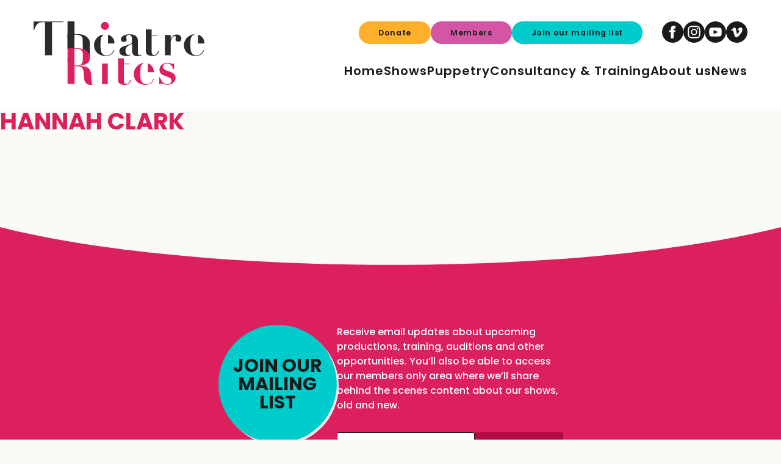

--- FILE ---
content_type: text/html; charset=UTF-8
request_url: https://theatre-rites.co.uk/people/hannah-clark/
body_size: 9934
content:
<!doctype html>
<html lang="en">
<head>
	<meta charset="UTF-8">
	<meta name="viewport" content="width=device-width, initial-scale=1">
	<link rel="profile" href="https://gmpg.org/xfn/11">
	<link rel="apple-touch-icon" sizes="180x180" href="/wp-content/themes/bowling-green/assets/favicons/apple-touch-icon.png">
	<link rel="icon" type="image/png" sizes="32x32" href="/wp-content/themes/bowling-green/assets/favicons/favicon-32x32.png">
	<link rel="icon" type="image/png" sizes="16x16" href="/wp-content/themes/bowling-green/assets/favicons/favicon-16x16.png">
	<link rel="manifest" href="/wp-content/themes/bowling-green/assets/favicons/site.webmanifest">
	<link rel="mask-icon" href="/wp-content/themes/bowling-green/assets/favicons/safari-pinned-tab.svg" color="#1a2645">
	<link rel="shortcut icon" href="/wp-content/themes/bowling-green/assets/favicons/favicon.ico">
	<meta name="msapplication-TileColor" content="#2b5797">
	<meta name="msapplication-config" content="/wp-content/themes/bowling-green/assets/favicons/browserconfig.xml">
	<meta name="theme-color" content="#1a2645">
	<link rel="preconnect" href="https://fonts.googleapis.com">
	<link rel="preconnect" href="https://fonts.gstatic.com" crossorigin>
	<link href="https://fonts.googleapis.com/css2?family=Raleway:wght@500;600;700;800;900&display=swap" rel="stylesheet"> 
	<meta property="og:title" content="Hannah Clark" />
	<meta property="og:image" content="https://theatre-rites.co.uk/wp-content/themes/bowling-green/assets/william-morris-gallery_OG-image.jpg" />
	<title>Hannah Clark &#8211; Theatre Rites</title>
<meta name='robots' content='max-image-preview:large' />
	<style>img:is([sizes="auto" i], [sizes^="auto," i]) { contain-intrinsic-size: 3000px 1500px }</style>
	<link rel="alternate" type="application/rss+xml" title="Theatre Rites &raquo; Feed" href="https://theatre-rites.co.uk/feed/" />
<link rel="alternate" type="application/rss+xml" title="Theatre Rites &raquo; Comments Feed" href="https://theatre-rites.co.uk/comments/feed/" />
<script>
window._wpemojiSettings = {"baseUrl":"https:\/\/s.w.org\/images\/core\/emoji\/16.0.1\/72x72\/","ext":".png","svgUrl":"https:\/\/s.w.org\/images\/core\/emoji\/16.0.1\/svg\/","svgExt":".svg","source":{"concatemoji":"https:\/\/theatre-rites.co.uk\/wp-includes\/js\/wp-emoji-release.min.js?ver=6.8.3"}};
/*! This file is auto-generated */
!function(s,n){var o,i,e;function c(e){try{var t={supportTests:e,timestamp:(new Date).valueOf()};sessionStorage.setItem(o,JSON.stringify(t))}catch(e){}}function p(e,t,n){e.clearRect(0,0,e.canvas.width,e.canvas.height),e.fillText(t,0,0);var t=new Uint32Array(e.getImageData(0,0,e.canvas.width,e.canvas.height).data),a=(e.clearRect(0,0,e.canvas.width,e.canvas.height),e.fillText(n,0,0),new Uint32Array(e.getImageData(0,0,e.canvas.width,e.canvas.height).data));return t.every(function(e,t){return e===a[t]})}function u(e,t){e.clearRect(0,0,e.canvas.width,e.canvas.height),e.fillText(t,0,0);for(var n=e.getImageData(16,16,1,1),a=0;a<n.data.length;a++)if(0!==n.data[a])return!1;return!0}function f(e,t,n,a){switch(t){case"flag":return n(e,"\ud83c\udff3\ufe0f\u200d\u26a7\ufe0f","\ud83c\udff3\ufe0f\u200b\u26a7\ufe0f")?!1:!n(e,"\ud83c\udde8\ud83c\uddf6","\ud83c\udde8\u200b\ud83c\uddf6")&&!n(e,"\ud83c\udff4\udb40\udc67\udb40\udc62\udb40\udc65\udb40\udc6e\udb40\udc67\udb40\udc7f","\ud83c\udff4\u200b\udb40\udc67\u200b\udb40\udc62\u200b\udb40\udc65\u200b\udb40\udc6e\u200b\udb40\udc67\u200b\udb40\udc7f");case"emoji":return!a(e,"\ud83e\udedf")}return!1}function g(e,t,n,a){var r="undefined"!=typeof WorkerGlobalScope&&self instanceof WorkerGlobalScope?new OffscreenCanvas(300,150):s.createElement("canvas"),o=r.getContext("2d",{willReadFrequently:!0}),i=(o.textBaseline="top",o.font="600 32px Arial",{});return e.forEach(function(e){i[e]=t(o,e,n,a)}),i}function t(e){var t=s.createElement("script");t.src=e,t.defer=!0,s.head.appendChild(t)}"undefined"!=typeof Promise&&(o="wpEmojiSettingsSupports",i=["flag","emoji"],n.supports={everything:!0,everythingExceptFlag:!0},e=new Promise(function(e){s.addEventListener("DOMContentLoaded",e,{once:!0})}),new Promise(function(t){var n=function(){try{var e=JSON.parse(sessionStorage.getItem(o));if("object"==typeof e&&"number"==typeof e.timestamp&&(new Date).valueOf()<e.timestamp+604800&&"object"==typeof e.supportTests)return e.supportTests}catch(e){}return null}();if(!n){if("undefined"!=typeof Worker&&"undefined"!=typeof OffscreenCanvas&&"undefined"!=typeof URL&&URL.createObjectURL&&"undefined"!=typeof Blob)try{var e="postMessage("+g.toString()+"("+[JSON.stringify(i),f.toString(),p.toString(),u.toString()].join(",")+"));",a=new Blob([e],{type:"text/javascript"}),r=new Worker(URL.createObjectURL(a),{name:"wpTestEmojiSupports"});return void(r.onmessage=function(e){c(n=e.data),r.terminate(),t(n)})}catch(e){}c(n=g(i,f,p,u))}t(n)}).then(function(e){for(var t in e)n.supports[t]=e[t],n.supports.everything=n.supports.everything&&n.supports[t],"flag"!==t&&(n.supports.everythingExceptFlag=n.supports.everythingExceptFlag&&n.supports[t]);n.supports.everythingExceptFlag=n.supports.everythingExceptFlag&&!n.supports.flag,n.DOMReady=!1,n.readyCallback=function(){n.DOMReady=!0}}).then(function(){return e}).then(function(){var e;n.supports.everything||(n.readyCallback(),(e=n.source||{}).concatemoji?t(e.concatemoji):e.wpemoji&&e.twemoji&&(t(e.twemoji),t(e.wpemoji)))}))}((window,document),window._wpemojiSettings);
</script>
<style id='wp-emoji-styles-inline-css'>

	img.wp-smiley, img.emoji {
		display: inline !important;
		border: none !important;
		box-shadow: none !important;
		height: 1em !important;
		width: 1em !important;
		margin: 0 0.07em !important;
		vertical-align: -0.1em !important;
		background: none !important;
		padding: 0 !important;
	}
</style>
<link rel='stylesheet' id='wp-block-library-css' href='https://theatre-rites.co.uk/wp-includes/css/dist/block-library/style.min.css?ver=6.8.3' media='all' />
<style id='classic-theme-styles-inline-css'>
/*! This file is auto-generated */
.wp-block-button__link{color:#fff;background-color:#32373c;border-radius:9999px;box-shadow:none;text-decoration:none;padding:calc(.667em + 2px) calc(1.333em + 2px);font-size:1.125em}.wp-block-file__button{background:#32373c;color:#fff;text-decoration:none}
</style>
<link rel='stylesheet' id='bowlinggreen-style-css' href='https://theatre-rites.co.uk/wp-content/themes/bowling-green/style.css?ver=1768700007' media='all' />
<link rel='stylesheet' id='swiper-style-css' href='https://theatre-rites.co.uk/wp-content/themes/bowling-green/css/swiper-bundle.min.css?ver=1768700007' media='all' />
<link rel="https://api.w.org/" href="https://theatre-rites.co.uk/wp-json/" /><link rel="alternate" title="JSON" type="application/json" href="https://theatre-rites.co.uk/wp-json/wp/v2/people/1159" /><link rel="EditURI" type="application/rsd+xml" title="RSD" href="https://theatre-rites.co.uk/xmlrpc.php?rsd" />
<meta name="generator" content="WordPress 6.8.3" />
<link rel="canonical" href="https://theatre-rites.co.uk/people/hannah-clark/" />
<link rel='shortlink' href='https://theatre-rites.co.uk/?p=1159' />
<link rel="alternate" title="oEmbed (JSON)" type="application/json+oembed" href="https://theatre-rites.co.uk/wp-json/oembed/1.0/embed?url=https%3A%2F%2Ftheatre-rites.co.uk%2Fpeople%2Fhannah-clark%2F" />
<link rel="alternate" title="oEmbed (XML)" type="text/xml+oembed" href="https://theatre-rites.co.uk/wp-json/oembed/1.0/embed?url=https%3A%2F%2Ftheatre-rites.co.uk%2Fpeople%2Fhannah-clark%2F&#038;format=xml" />
	<!-- Global site tag (gtag.js) - Google Analytics -->
<script async src="https://www.googletagmanager.com/gtag/js?id=UA-68594921-1"></script>
<script>
	window.dataLayer = window.dataLayer || [];
	function gtag(){dataLayer.push(arguments);}
	gtag('js', new Date());
	gtag('config', 'UA-68594921-1');
</script>
</head>
<body class="wp-singular people-template-default single single-people postid-1159 wp-theme-bowling-green no-sidebar">
<div id="page" class="site ">
	<a class="skip-link screen-reader-text" href="#primary">Skip to content</a>
		<header id="masthead" class="site-header">
		<div class="site-branding">
			<a href="/"><span class="screen-reader-text">Theatre Rites</span><svg version="1.1" id="Layer_1" xmlns="http://www.w3.org/2000/svg" xmlns:xlink="http://www.w3.org/1999/xlink" x="0px" y="0px"
	 viewBox="0 0 255 95" style="enable-background:new 0 0 255 95;" xml:space="preserve">
<style type="text/css">
	.pink{fill:#DB205D;}
	.black{fill:#292B2E;}
</style>
<g id="logo_text">
	<path class="pink" d="M84.1,55.1c-0.1,2.4-0.7,4.1-2,5.8c-1.8,2.1-4.1,3.3-6.7,4.1c-1.5,0.4-3.1,0.6-4.7,1c-0.2,0-0.4,0.1-0.5,0.1
		c0,0.1,0,0.1,0,0.2c0.2,0.1,0.4,0.2,0.6,0.2c1.9,0.4,3.9,0.8,5.8,1.2c2.1,0.5,4,1.3,5.7,2.7c1.7,1.5,2.8,3.9,3.1,6.2
		c0.4,2.5,0.5,5,0.7,7.5c0.3,3.6,0.6,7.2,1.7,10.7c0,0.1,0,0.1,0,0.2c-1,0-2,0-3,0c-1.5-0.1-3-0.3-4.4-1.1c-3-1.5-4.5-4.1-4.8-7.4
		c-0.3-3.2-0.5-6.5-0.7-9.7c-0.1-1.7-0.5-3.7-1.2-5.3c-1.3-2.8-3.6-4.3-6.7-4.4c-1.9-0.1-3.8,0-5.8,0v26.6H50.7V55.1h10.3V66
		c2.4-0.1,4.8,0,7.2-0.2c1.8-0.1,2.8-1.2,3.7-2.8c0.5-0.7,1-1.6,1.4-3.3c0.1-0.4,0.2-1.5,0.2-2.3c0-0.8,0-0.8,0-2.3L84.1,55.1"/>
	<path class="black" d="M27.5,50.8H17.1V1.2c-2.4,0-4.8-0.1-7.1,0.5C7.9,2.2,6,3.3,4.7,5.1C3.8,6.3,3.1,7.6,2.4,8.9
		c-0.6,1.1-0.9,2.4-1.3,3.6c-0.2,0.6-0.5,0.8-1.1,0.6V0.2h44.5v0.9h-17C27.5,17.8,27.5,34.3,27.5,50.8"/>
	<path class="black" d="M146.7,33.2c-0.5,0.9-1.2,1.4-2,1.7c-1,0.5-2.1,0.9-3.1,1.4c-3.2,1.6-4.7,4.2-4.4,7.8c0.1,1,0.2,2.1,0.5,3.1
		c0.8,2.5,3,3.5,5.5,2.7c0,0,0.1,0,0.1,0c0.4-0.1,0.8-0.2,1,0.2c0.2,0.5-0.3,0.7-0.6,0.8c-0.9,0.3-1.7,0.6-2.6,0.7
		c-3,0.4-5.9,0.3-8.7-0.8c-2.1-0.8-3.7-2.1-4.1-4.4c-0.6-3.1,0.1-5.5,2.8-7.4c0.9-0.7,2-1.2,3.1-1.6c2.7-0.9,5.4-1.7,8.1-2.6
		c0.8-0.3,1.5-0.6,2.3-1c1.4-0.7,2.2-1.9,2.2-3.5c0-1.9,0.1-3.9-0.1-5.8c-0.1-0.8-0.5-1.7-0.8-2.5c-0.3-0.7-1-1.1-1.7-1.4
		c-1.2-0.4-2.4-0.4-3.6,0c-1.6,0.6-2.4,1.8-2.1,3.6c0.1,1,0.2,2,0.4,3c0.2,1.8-0.8,3.2-2.6,3.4c-1,0.1-2.1,0.1-3.1,0
		c-1.5-0.1-2.5-1.3-2.7-2.8c-0.3-2.8,1-4.8,3.3-6.2c2.2-1.4,4.8-2,7.4-2.2c3-0.2,5.9-0.1,8.8,1c3.5,1.3,5.4,3.9,5.7,7.6
		c0.1,1.5,0.1,3.1,0.1,4.6c0,4.8,0,9.5,0,14.3c0,0.8,0.1,1.5,0.3,2.3c0.2,0.8,0.7,1.2,1.5,1.3c0.9,0.1,1.7,0,2.5-0.6
		c0.2-0.1,0.4-0.2,0.6-0.2c0.1,0,0.4,0.1,0.4,0.3c0.1,0.1,0,0.4-0.1,0.5c-0.6,0.4-1.3,0.9-2,1.1c-2.2,0.5-4.4,0.6-6.6,0.2
		c-2.5-0.4-4.1-1.8-4.8-4.3c-0.4-1.3-0.5-2.6-0.5-4c0-3.3,0-6.5,0-9.8C146.7,33.5,146.7,33.4,146.7,33.2"/>
	<path class="black" d="M73.6,41.7c3.5,0,6.9,12.1,10.5,12.1V36.2c0-2.4,0-2.3-0.2-5.3c-0.2-3-2.7-6-3.8-7.1c-1.9-1.8-4.3-2.8-5.5-3.3
		c-3-1.2-6.1-1.3-9.3-1.4c-4.6-0.1-9.3,0-14-0.1c-0.2,0-0.4,0-0.7,0v22.1h10.3V19.9c1.9-0.1,4-0.1,5.8,0.3c1.4,0.3,2.8,0.8,4,1.6
		c1.5,1.1,2.5,2.5,2.5,4.4l0.2,10.2L73.6,41.7"/>
	<path class="pink" d="M73.4,47.3c-0.1-1.9-1-3.3-2.5-4.4c-1.2-0.9-2.6-1.3-4-1.6c-1.9-0.4-3.9-0.4-5.8-0.3v21.3H50.7V40.2
		c0.3,0,0.5,0,0.7,0c4.7,0,9.3,0,14,0.1c3.2,0.1,6.3,0.2,9.3,1.4c1.2,0.5,3.7,1.4,5.5,3.3c1.1,1.1,3.5,4.1,3.8,7.1
		c0.2,3.2,0.2,0.1,0.2,3.1c-3.6,0-7,2.7-10.5,2.7"/>
	<path class="black" d="M167.6,12.1h8.7v8.2h8.3v1h-8.3V22c0,7.8,0,15.5,0,23.3c0,0.6,0.1,1.3,0.2,1.9c0.5,2.5,2.1,3.5,4.6,3
		c1.7-0.4,2.8-1.5,3.6-2.9c0.4-0.7,0.6-1.4,0.9-2.2c0.1-0.3,0.2-0.6,0.7-0.5c0.4,0.1,0.6,0.3,0.5,0.8c-1,3.5-3.2,5.5-6.8,6.1
		c-2.4,0.3-4.7,0.3-7-0.3c-2.2-0.6-4.1-1.6-4.9-3.9c-0.4-1.2-0.5-2.6-0.5-3.9c0-7.1,0-14.3,0-21.4v-9.3L167.6,12.1"/>
	<path class="pink" d="M134.9,64.1c0,0.2,0,0.3,0,0.4c0,8,0,16.4,0,24.4c0,0.9,0.3,1.9,0.5,2.7c0.3,1,1.1,1.6,2.2,1.8
		c2.2,0.4,3.9-0.4,5.1-2.2c0.6-0.9,1-1.9,1.4-2.8c0.1-0.2,0.1-0.4,0.2-0.5c0.2-0.2,0.5-0.5,0.7-0.4c0.4,0.1,0.5,0.5,0.4,0.8
		c-0.4,1-0.7,2.1-1.3,3c-1.2,1.9-3,3-5.2,3.4c-2.4,0.4-4.9,0.4-7.2-0.2c-1.8-0.4-3.5-1.3-4.6-2.9c-0.9-1.3-1-2.8-1-4.3
		c0-10.4,0-21.2,0-31.6c0-0.1,0-0.3,0-0.4h8.7v7.9h8.3v1L134.9,64.1"/>
	<path class="black" d="M204.9,50.8h-8.8V20.4h8.6v5.8c0,0,0.1,0,0.1,0c0.2-0.3,0.3-0.7,0.5-1c0.9-1.2,1.7-2.4,2.7-3.4
		c2.3-2.2,6.6-2.8,9.5-1.3c2.8,1.4,4,5.1,2.5,7.9c-0.5,1-1.4,1.6-2.5,1.8c-1.4,0.2-2.7,0.1-4-0.4c-1.1-0.5-1.7-1.3-1.6-2.4
		c0.1-1.1,0.3-2.3,0.4-3.4c0.2-1.6-0.9-2.5-2.5-1.9c-1.8,0.7-2.8,2.2-3.7,3.8c-1,1.9-1.4,4-1.4,6.1c0,5.8,0,11.5,0,17.3
		C204.8,49.8,204.9,50.3,204.9,50.8"/>
	<path class="pink" d="M209.6,63v8.6c-0.8,0.2-0.9,0.2-1.2-0.6c-0.9-1.9-1.6-3.9-3.1-5.5c-2.6-2.9-8-3.3-10.9-0.8
		c-1.9,1.6-2,4.8-0.1,6.3c1,0.8,2.1,1.7,3.3,2.2c2,0.8,4.1,1.5,6.2,2.2c2.2,0.8,4.3,1.7,5.9,3.4c2.8,2.9,3,7.7,0.6,11.1
		c-2.2,3-5.3,4.4-8.8,4.9c-2.4,0.3-4.7-0.2-7-0.8c-1.2-0.3-2.4-0.6-3.6-0.9c-0.4-0.1-0.8-0.1-1.2-0.1c-0.3,0-0.6,0.2-0.8,0.4
		c-0.5,0.6-0.5,0.6-1.3,0.5V83.7c0.8-0.3,0.9-0.2,1.2,0.5c0.7,1.5,1.3,2.9,2.1,4.3c1.1,2.1,2.7,3.8,5,4.7c2,0.8,4.1,0.8,6.2,0.4
		c1.9-0.4,3.2-1.7,3.6-3.7c0.4-2.1,0-3.9-1.9-5.1c-1.2-0.8-2.6-1.4-4-1.9c-2.2-0.9-4.5-1.6-6.6-2.6c-6.2-2.7-6.6-10-3-14.2
		c2.2-2.6,5.2-3.8,8.5-4.1c2.5-0.2,4.8,0.6,7.1,1.4c0.6,0.2,1.2,0.3,1.8,0.3c0.2,0,0.5-0.2,0.6-0.3C208.5,62.8,209,62.9,209.6,63"/>
	<rect x="102.2" y="63.1" class="pink" width="8.6" height="30.8"/>
	<path class="black" d="M241.8,51.7c-4.4-0.1-8.5-1.1-12-4.1c-3.2-2.7-4.9-6.2-5.3-10.3c-0.5-5,1.1-9.3,4.6-12.9
		c2.7-2.8,6.1-4.6,10-5.1c0.3,0,0.8-0.1,0.8,0.4c0,0.4-0.2,0.6-0.6,0.7c-2.1,0.4-3.3,1.8-4,3.6c-0.8,1.8-1,3.8-1.1,5.7
		c-0.2,3.9-0.2,7.9,0.1,11.8c0.1,1.6,0.5,3.2,1.2,4.7c1.5,3.2,4.2,4.6,7.7,4.6c4.9,0,8.8-3.5,10.1-7.2c0.1-0.2,0.2-0.5,0.4-0.7
		c0.3-0.3,0.7-0.1,0.6,0.3c0,0.4-0.1,0.8-0.3,1.1c-1.9,4.4-5.3,6.7-9.9,7.3c-0.4,0.1-0.7,0.1-1.1,0.1
		C242.7,51.8,242.2,51.7,241.8,51.7"/>
	<path class="pink" d="M167,95c-4-0.2-7.8-1-11.1-3.4c-3.7-2.6-5.7-6.3-6.2-10.8c-1.1-8.8,5.1-16.2,12.2-18.2
		c0.3-0.1,0.5-0.1,0.8-0.2c0.3,0,0.8,0,0.8,0.4c0,0.3-0.2,0.6-0.4,0.8c-1.3,0.7-2.1,1.8-2.6,3.1c-0.3,0.7-0.6,1.4-0.6,2.1
		c-0.2,2-0.4,4.4-0.5,6.4c-0.1,2.3-0.1,4.5,0,6.8c0.1,2.2,0.2,4.3,1,6.4c1.5,3.9,4.3,5.7,8.5,5.5c4.8-0.3,7.9-2.9,9.7-7.2
		c0-0.1,0-0.3,0.1-0.3c0.3-0.2,0.6-0.5,0.8-0.5c0.4,0.1,0.3,0.5,0.2,0.8c-1.5,4.2-4.5,6.7-8.8,7.8C169.5,94.8,168.2,94.8,167,95"/>
	<path class="black" d="M108.1,51.8c-4.2,0-7.8-0.8-10.9-2.9c-3.9-2.5-6.1-6.2-6.8-10.8c-1.3-8.5,4.2-15.5,11.2-17.9
		c0.5-0.2,1-0.3,1.5-0.3c0.7,0,0.8,0.4,0.4,1c-0.1,0.1-0.2,0.2-0.3,0.3c-1.8,1.4-2.6,3.4-2.9,5.5c-0.5,3.4-0.5,6.8-0.4,10.3
		c0.1,2,0.2,4.1,0.5,6.1c0.3,2.3,1.3,4.4,3,6c1.6,1.5,3.6,1.8,5.7,1.8c4.9,0.1,8.8-3.6,10.1-7.3c0.1-0.2,0.2-0.4,0.3-0.5
		c0.2-0.1,0.3,0,0.5,0c0.2,0.2,0.3,0.4,0.2,0.6c-0.5,1.6-1.3,3.1-2.5,4.3C114.9,50.7,111.5,51.8,108.1,51.8"/>
	<path class="pink" d="M180.2,76.1h-9.7V62.7C175.2,63.7,178.9,68.9,180.2,76.1"/>
	<path class="black" d="M111.2,20c6.3,1.5,9.9,7.6,9.5,13h-9.5V20"/>
	<path class="black" d="M255,33h-9.5V20C250.5,21.1,255.2,26,255,33"/>
	<rect x="50.7" y="0" class="black" width="10.4" height="24.5"/>
</g>

<circle id="logo_ball" class="pink" cx="106.5" cy="6.8" r="6"/>
</svg></a>
		</div><!-- .site-branding -->
		<nav id="site-navigation" class="main-navigation">
			<button class="hamburger hamburger--collapse" type="button" id="hamburger" aria-controls="primary-menu" aria-expanded="false">
				<span class="hamburger-box">
					<span class="hamburger-inner"></span>
				</span>
				<p class="screen-reader-text">Open Menu</p>
			</button>
			<div class="menu-menu-1-container">			<div class="mobile_nav_home">
			<a href="/"><span class="screen-reader-text">Theatre Rites</span><svg version="1.1" id="Layer_1" xmlns="http://www.w3.org/2000/svg" xmlns:xlink="http://www.w3.org/1999/xlink" x="0px" y="0px"
	 viewBox="0 0 255 95" style="enable-background:new 0 0 255 95;" xml:space="preserve">
<style type="text/css">
	.pink{fill:#DB205D;}
	.black{fill:#292B2E;}
</style>
<g id="logo_text">
	<path class="pink" d="M84.1,55.1c-0.1,2.4-0.7,4.1-2,5.8c-1.8,2.1-4.1,3.3-6.7,4.1c-1.5,0.4-3.1,0.6-4.7,1c-0.2,0-0.4,0.1-0.5,0.1
		c0,0.1,0,0.1,0,0.2c0.2,0.1,0.4,0.2,0.6,0.2c1.9,0.4,3.9,0.8,5.8,1.2c2.1,0.5,4,1.3,5.7,2.7c1.7,1.5,2.8,3.9,3.1,6.2
		c0.4,2.5,0.5,5,0.7,7.5c0.3,3.6,0.6,7.2,1.7,10.7c0,0.1,0,0.1,0,0.2c-1,0-2,0-3,0c-1.5-0.1-3-0.3-4.4-1.1c-3-1.5-4.5-4.1-4.8-7.4
		c-0.3-3.2-0.5-6.5-0.7-9.7c-0.1-1.7-0.5-3.7-1.2-5.3c-1.3-2.8-3.6-4.3-6.7-4.4c-1.9-0.1-3.8,0-5.8,0v26.6H50.7V55.1h10.3V66
		c2.4-0.1,4.8,0,7.2-0.2c1.8-0.1,2.8-1.2,3.7-2.8c0.5-0.7,1-1.6,1.4-3.3c0.1-0.4,0.2-1.5,0.2-2.3c0-0.8,0-0.8,0-2.3L84.1,55.1"/>
	<path class="black" d="M27.5,50.8H17.1V1.2c-2.4,0-4.8-0.1-7.1,0.5C7.9,2.2,6,3.3,4.7,5.1C3.8,6.3,3.1,7.6,2.4,8.9
		c-0.6,1.1-0.9,2.4-1.3,3.6c-0.2,0.6-0.5,0.8-1.1,0.6V0.2h44.5v0.9h-17C27.5,17.8,27.5,34.3,27.5,50.8"/>
	<path class="black" d="M146.7,33.2c-0.5,0.9-1.2,1.4-2,1.7c-1,0.5-2.1,0.9-3.1,1.4c-3.2,1.6-4.7,4.2-4.4,7.8c0.1,1,0.2,2.1,0.5,3.1
		c0.8,2.5,3,3.5,5.5,2.7c0,0,0.1,0,0.1,0c0.4-0.1,0.8-0.2,1,0.2c0.2,0.5-0.3,0.7-0.6,0.8c-0.9,0.3-1.7,0.6-2.6,0.7
		c-3,0.4-5.9,0.3-8.7-0.8c-2.1-0.8-3.7-2.1-4.1-4.4c-0.6-3.1,0.1-5.5,2.8-7.4c0.9-0.7,2-1.2,3.1-1.6c2.7-0.9,5.4-1.7,8.1-2.6
		c0.8-0.3,1.5-0.6,2.3-1c1.4-0.7,2.2-1.9,2.2-3.5c0-1.9,0.1-3.9-0.1-5.8c-0.1-0.8-0.5-1.7-0.8-2.5c-0.3-0.7-1-1.1-1.7-1.4
		c-1.2-0.4-2.4-0.4-3.6,0c-1.6,0.6-2.4,1.8-2.1,3.6c0.1,1,0.2,2,0.4,3c0.2,1.8-0.8,3.2-2.6,3.4c-1,0.1-2.1,0.1-3.1,0
		c-1.5-0.1-2.5-1.3-2.7-2.8c-0.3-2.8,1-4.8,3.3-6.2c2.2-1.4,4.8-2,7.4-2.2c3-0.2,5.9-0.1,8.8,1c3.5,1.3,5.4,3.9,5.7,7.6
		c0.1,1.5,0.1,3.1,0.1,4.6c0,4.8,0,9.5,0,14.3c0,0.8,0.1,1.5,0.3,2.3c0.2,0.8,0.7,1.2,1.5,1.3c0.9,0.1,1.7,0,2.5-0.6
		c0.2-0.1,0.4-0.2,0.6-0.2c0.1,0,0.4,0.1,0.4,0.3c0.1,0.1,0,0.4-0.1,0.5c-0.6,0.4-1.3,0.9-2,1.1c-2.2,0.5-4.4,0.6-6.6,0.2
		c-2.5-0.4-4.1-1.8-4.8-4.3c-0.4-1.3-0.5-2.6-0.5-4c0-3.3,0-6.5,0-9.8C146.7,33.5,146.7,33.4,146.7,33.2"/>
	<path class="black" d="M73.6,41.7c3.5,0,6.9,12.1,10.5,12.1V36.2c0-2.4,0-2.3-0.2-5.3c-0.2-3-2.7-6-3.8-7.1c-1.9-1.8-4.3-2.8-5.5-3.3
		c-3-1.2-6.1-1.3-9.3-1.4c-4.6-0.1-9.3,0-14-0.1c-0.2,0-0.4,0-0.7,0v22.1h10.3V19.9c1.9-0.1,4-0.1,5.8,0.3c1.4,0.3,2.8,0.8,4,1.6
		c1.5,1.1,2.5,2.5,2.5,4.4l0.2,10.2L73.6,41.7"/>
	<path class="pink" d="M73.4,47.3c-0.1-1.9-1-3.3-2.5-4.4c-1.2-0.9-2.6-1.3-4-1.6c-1.9-0.4-3.9-0.4-5.8-0.3v21.3H50.7V40.2
		c0.3,0,0.5,0,0.7,0c4.7,0,9.3,0,14,0.1c3.2,0.1,6.3,0.2,9.3,1.4c1.2,0.5,3.7,1.4,5.5,3.3c1.1,1.1,3.5,4.1,3.8,7.1
		c0.2,3.2,0.2,0.1,0.2,3.1c-3.6,0-7,2.7-10.5,2.7"/>
	<path class="black" d="M167.6,12.1h8.7v8.2h8.3v1h-8.3V22c0,7.8,0,15.5,0,23.3c0,0.6,0.1,1.3,0.2,1.9c0.5,2.5,2.1,3.5,4.6,3
		c1.7-0.4,2.8-1.5,3.6-2.9c0.4-0.7,0.6-1.4,0.9-2.2c0.1-0.3,0.2-0.6,0.7-0.5c0.4,0.1,0.6,0.3,0.5,0.8c-1,3.5-3.2,5.5-6.8,6.1
		c-2.4,0.3-4.7,0.3-7-0.3c-2.2-0.6-4.1-1.6-4.9-3.9c-0.4-1.2-0.5-2.6-0.5-3.9c0-7.1,0-14.3,0-21.4v-9.3L167.6,12.1"/>
	<path class="pink" d="M134.9,64.1c0,0.2,0,0.3,0,0.4c0,8,0,16.4,0,24.4c0,0.9,0.3,1.9,0.5,2.7c0.3,1,1.1,1.6,2.2,1.8
		c2.2,0.4,3.9-0.4,5.1-2.2c0.6-0.9,1-1.9,1.4-2.8c0.1-0.2,0.1-0.4,0.2-0.5c0.2-0.2,0.5-0.5,0.7-0.4c0.4,0.1,0.5,0.5,0.4,0.8
		c-0.4,1-0.7,2.1-1.3,3c-1.2,1.9-3,3-5.2,3.4c-2.4,0.4-4.9,0.4-7.2-0.2c-1.8-0.4-3.5-1.3-4.6-2.9c-0.9-1.3-1-2.8-1-4.3
		c0-10.4,0-21.2,0-31.6c0-0.1,0-0.3,0-0.4h8.7v7.9h8.3v1L134.9,64.1"/>
	<path class="black" d="M204.9,50.8h-8.8V20.4h8.6v5.8c0,0,0.1,0,0.1,0c0.2-0.3,0.3-0.7,0.5-1c0.9-1.2,1.7-2.4,2.7-3.4
		c2.3-2.2,6.6-2.8,9.5-1.3c2.8,1.4,4,5.1,2.5,7.9c-0.5,1-1.4,1.6-2.5,1.8c-1.4,0.2-2.7,0.1-4-0.4c-1.1-0.5-1.7-1.3-1.6-2.4
		c0.1-1.1,0.3-2.3,0.4-3.4c0.2-1.6-0.9-2.5-2.5-1.9c-1.8,0.7-2.8,2.2-3.7,3.8c-1,1.9-1.4,4-1.4,6.1c0,5.8,0,11.5,0,17.3
		C204.8,49.8,204.9,50.3,204.9,50.8"/>
	<path class="pink" d="M209.6,63v8.6c-0.8,0.2-0.9,0.2-1.2-0.6c-0.9-1.9-1.6-3.9-3.1-5.5c-2.6-2.9-8-3.3-10.9-0.8
		c-1.9,1.6-2,4.8-0.1,6.3c1,0.8,2.1,1.7,3.3,2.2c2,0.8,4.1,1.5,6.2,2.2c2.2,0.8,4.3,1.7,5.9,3.4c2.8,2.9,3,7.7,0.6,11.1
		c-2.2,3-5.3,4.4-8.8,4.9c-2.4,0.3-4.7-0.2-7-0.8c-1.2-0.3-2.4-0.6-3.6-0.9c-0.4-0.1-0.8-0.1-1.2-0.1c-0.3,0-0.6,0.2-0.8,0.4
		c-0.5,0.6-0.5,0.6-1.3,0.5V83.7c0.8-0.3,0.9-0.2,1.2,0.5c0.7,1.5,1.3,2.9,2.1,4.3c1.1,2.1,2.7,3.8,5,4.7c2,0.8,4.1,0.8,6.2,0.4
		c1.9-0.4,3.2-1.7,3.6-3.7c0.4-2.1,0-3.9-1.9-5.1c-1.2-0.8-2.6-1.4-4-1.9c-2.2-0.9-4.5-1.6-6.6-2.6c-6.2-2.7-6.6-10-3-14.2
		c2.2-2.6,5.2-3.8,8.5-4.1c2.5-0.2,4.8,0.6,7.1,1.4c0.6,0.2,1.2,0.3,1.8,0.3c0.2,0,0.5-0.2,0.6-0.3C208.5,62.8,209,62.9,209.6,63"/>
	<rect x="102.2" y="63.1" class="pink" width="8.6" height="30.8"/>
	<path class="black" d="M241.8,51.7c-4.4-0.1-8.5-1.1-12-4.1c-3.2-2.7-4.9-6.2-5.3-10.3c-0.5-5,1.1-9.3,4.6-12.9
		c2.7-2.8,6.1-4.6,10-5.1c0.3,0,0.8-0.1,0.8,0.4c0,0.4-0.2,0.6-0.6,0.7c-2.1,0.4-3.3,1.8-4,3.6c-0.8,1.8-1,3.8-1.1,5.7
		c-0.2,3.9-0.2,7.9,0.1,11.8c0.1,1.6,0.5,3.2,1.2,4.7c1.5,3.2,4.2,4.6,7.7,4.6c4.9,0,8.8-3.5,10.1-7.2c0.1-0.2,0.2-0.5,0.4-0.7
		c0.3-0.3,0.7-0.1,0.6,0.3c0,0.4-0.1,0.8-0.3,1.1c-1.9,4.4-5.3,6.7-9.9,7.3c-0.4,0.1-0.7,0.1-1.1,0.1
		C242.7,51.8,242.2,51.7,241.8,51.7"/>
	<path class="pink" d="M167,95c-4-0.2-7.8-1-11.1-3.4c-3.7-2.6-5.7-6.3-6.2-10.8c-1.1-8.8,5.1-16.2,12.2-18.2
		c0.3-0.1,0.5-0.1,0.8-0.2c0.3,0,0.8,0,0.8,0.4c0,0.3-0.2,0.6-0.4,0.8c-1.3,0.7-2.1,1.8-2.6,3.1c-0.3,0.7-0.6,1.4-0.6,2.1
		c-0.2,2-0.4,4.4-0.5,6.4c-0.1,2.3-0.1,4.5,0,6.8c0.1,2.2,0.2,4.3,1,6.4c1.5,3.9,4.3,5.7,8.5,5.5c4.8-0.3,7.9-2.9,9.7-7.2
		c0-0.1,0-0.3,0.1-0.3c0.3-0.2,0.6-0.5,0.8-0.5c0.4,0.1,0.3,0.5,0.2,0.8c-1.5,4.2-4.5,6.7-8.8,7.8C169.5,94.8,168.2,94.8,167,95"/>
	<path class="black" d="M108.1,51.8c-4.2,0-7.8-0.8-10.9-2.9c-3.9-2.5-6.1-6.2-6.8-10.8c-1.3-8.5,4.2-15.5,11.2-17.9
		c0.5-0.2,1-0.3,1.5-0.3c0.7,0,0.8,0.4,0.4,1c-0.1,0.1-0.2,0.2-0.3,0.3c-1.8,1.4-2.6,3.4-2.9,5.5c-0.5,3.4-0.5,6.8-0.4,10.3
		c0.1,2,0.2,4.1,0.5,6.1c0.3,2.3,1.3,4.4,3,6c1.6,1.5,3.6,1.8,5.7,1.8c4.9,0.1,8.8-3.6,10.1-7.3c0.1-0.2,0.2-0.4,0.3-0.5
		c0.2-0.1,0.3,0,0.5,0c0.2,0.2,0.3,0.4,0.2,0.6c-0.5,1.6-1.3,3.1-2.5,4.3C114.9,50.7,111.5,51.8,108.1,51.8"/>
	<path class="pink" d="M180.2,76.1h-9.7V62.7C175.2,63.7,178.9,68.9,180.2,76.1"/>
	<path class="black" d="M111.2,20c6.3,1.5,9.9,7.6,9.5,13h-9.5V20"/>
	<path class="black" d="M255,33h-9.5V20C250.5,21.1,255.2,26,255,33"/>
	<rect x="50.7" y="0" class="black" width="10.4" height="24.5"/>
</g>

<circle id="logo_ball" class="pink" cx="106.5" cy="6.8" r="6"/>
</svg></a>
			</div>
			<div class = "nav_buttons_expand">
				<a href="https://donate.kindlink.com/Theatre-Rites/5954" target="_blank" class = "decorative decorative--nav black bg-yellow">Donate</a>
				<a href="/user-account" class = "decorative decorative--nav black bg-purple">Members</a>
				<a href="user-account" class = "decorative decorative--nav black bg-aqua">Join!</a>
			</div><ul id="primary-menu" class="menu"><li id="menu-item-2292" class="menu-item menu-item-type-post_type menu-item-object-page menu-item-home menu-item-2292"><a href="https://theatre-rites.co.uk/">Home</a></li>
<li id="menu-item-304" class="menu-item menu-item-type-post_type menu-item-object-page menu-item-304"><a href="https://theatre-rites.co.uk/shows/">Shows</a></li>
<li id="menu-item-305" class="menu-item menu-item-type-post_type menu-item-object-page menu-item-305"><a href="https://theatre-rites.co.uk/puppetry/">Puppetry</a></li>
<li id="menu-item-566" class="menu-item menu-item-type-post_type menu-item-object-page menu-item-566"><a href="https://theatre-rites.co.uk/consultancy-training/">Consultancy &#038; Training</a></li>
<li id="menu-item-307" class="menu-item menu-item-type-post_type menu-item-object-page menu-item-307"><a href="https://theatre-rites.co.uk/about-us/">About us</a></li>
<li id="menu-item-308" class="menu-item menu-item-type-post_type menu-item-object-page menu-item-308"><a href="https://theatre-rites.co.uk/news/">News</a></li>
</ul><div class = "nav_buttons">				
				<a href="https://donate.kindlink.com/Theatre-Rites/5954" target="_blank" class = "decorative decorative--nav black bg-yellow">Donate</a>
				<a href="/user-account" class = "decorative decorative--nav black bg-purple">Members</a>
				<a href="user-account" class = "decorative decorative--nav black bg-aqua">Join our mailing list</a>
			</div>    <div class="flex flex-20 so-me">
                                                    <a href="https://www.facebook.com/TheatreRites" target="_blank"><span class="screen-reader-text">facebook</span><svg xmlns="http://www.w3.org/2000/svg" width="40" height="40" viewBox="0 0 40 40">
  <path id="facebook" d="M20,0A20,20,0,1,0,40,20,20,20,0,0,0,20,0Zm5,13.333H22.75c-.9,0-1.083.368-1.083,1.3v2.037H25L24.652,20H21.667V31.667h-5V20H13.333V16.667h3.333V12.82c0-2.948,1.552-4.487,5.048-4.487H25Z" fill="#1a1a1a"/>
</svg>
</a>
                                            <a href="https://www.instagram.com/TheatreRites/" target="_blank"><span class="screen-reader-text">instagram</span><svg xmlns="http://www.w3.org/2000/svg" width="40" height="40" viewBox="0 0 40 40">
  <path id="instagram" d="M24.715,10.5c-1.23-.057-1.6-.067-4.715-.067s-3.483.012-4.713.067c-3.165.145-4.638,1.643-4.783,4.783-.055,1.23-.068,1.6-.068,4.713s.013,3.483.068,4.715c.145,3.132,1.612,4.638,4.783,4.783,1.228.055,1.6.068,4.713.068s3.485-.012,4.715-.068c3.165-.143,4.637-1.647,4.783-4.783.055-1.23.067-1.6.067-4.715s-.012-3.483-.067-4.713c-.147-3.138-1.622-4.638-4.783-4.783ZM20,25.992A5.991,5.991,0,1,1,25.992,20,5.992,5.992,0,0,1,20,25.992Zm6.228-10.818a1.4,1.4,0,1,1,1.4-1.4A1.4,1.4,0,0,1,26.228,15.173ZM23.888,20A3.888,3.888,0,1,1,20,16.112,3.888,3.888,0,0,1,23.888,20ZM20,0A20,20,0,1,0,40,20,20,20,0,0,0,20,0ZM31.6,24.81c-.192,4.242-2.553,6.592-6.785,6.787-1.245.057-1.643.07-4.812.07s-3.565-.013-4.81-.07C10.95,31.4,8.6,29.048,8.4,24.81c-.057-1.243-.07-1.642-.07-4.81s.013-3.565.07-4.81c.2-4.24,2.548-6.592,6.787-6.785,1.245-.058,1.642-.072,4.81-.072s3.567.013,4.812.072c4.242.195,6.595,2.553,6.785,6.785.057,1.245.07,1.642.07,4.81S31.653,23.567,31.6,24.81Z" fill="#1a1a1a"/>
</svg>
</a>
                                            <a href="https://www.youtube.com/TheatreRites" target="_blank"><span class="screen-reader-text">youtube</span><svg xmlns="http://www.w3.org/2000/svg" width="40" height="40" viewBox="0 0 40 40">
  <path id="youtube" d="M20,0A20,20,0,1,0,40,20,20,20,0,0,0,20,0Zm7.4,28.153c-3.5.24-11.307.24-14.8,0C8.8,27.893,8.362,26.037,8.333,20c.028-6.048.475-7.893,4.263-8.153,3.5-.24,11.3-.24,14.8,0,3.8.26,4.235,2.117,4.265,8.153C31.637,26.048,31.192,27.893,27.4,28.153ZM16.667,16.1l8.195,3.9L16.667,23.9Z" fill="#1a1a1a"/>
</svg>
</a>
                                            <a href="https://vimeo.com/user7966049" target="_blank"><span class="screen-reader-text">vimeo</span><svg xmlns="http://www.w3.org/2000/svg" width="40" height="40" viewBox="0 0 40 40">
  <path id="vimeo" d="M20,0A20,20,0,1,0,40,20,20,20,0,0,0,20,0Zm9.7,19.032c-2.177,4.653-7.438,10.992-10.763,10.992-3.277,0-3.75-6.987-5.54-11.638-.878-2.287-1.447-1.763-3.1-.607l-1.007-1.3c2.407-2.117,4.815-4.575,6.3-4.71q2.5-.24,3.075,3.418c.508,3.207,1.215,8.183,2.453,8.183.962,0,3.338-3.948,3.46-5.358.217-2.067-1.52-2.128-3.025-1.483,2.383-7.815,12.3-6.375,8.147,2.5Z" fill="#1a1a1a"/>
</svg>
</a>
                        </div>
</div>			
		</nav>
		
	</header><!-- #masthead -->

	<main id="primary" class="site-main">
		
<article id="post-1159" class="post-1159 people type-people status-publish hentry">
	<header class="entry-header">
		<h1 class="entry-title">Hannah Clark</h1>	</header><!-- .entry-header -->

	
	<div class="entry-content">
			</div><!-- .entry-content -->

	<footer class="entry-footer">
			</footer><!-- .entry-footer -->
</article><!-- #post-1159 -->
	</main><!-- #main -->


<section class = "pink_mailing_list_block bg-pink curved_top padding" id="mailing_list">
    <div class = "bg-aqua round crescent--white pink_mailing_list_round">
        <h3 class="uc black pink_mailing_list_title">Join our mailing list</h3>
    </div>
    <div class="message_submit_container">
        <p>Receive email updates about upcoming productions, training, auditions and other opportunities. You&#8217;ll also be able to access our members only area where we&#8217;ll share behind the scenes content about our shows, old and new. </p>
        <form class = "email_input" action="/user-account#adduser" method='POST'>
            <input type="text" id="email" name="email" placeholder="Email address">
            <input type="submit" value="Sign-up" class="bg-dark_red">
        </form>
    </div>
</section>

	<footer id="footer" class="site-footer bg-white full-width-bg color-white padding">
		<div class="grid footer_grid">
			<div class="footer_grid--item opening-times">
				<div class = "footer_address_phone">
					<p><strong>THEATRE-RITES</strong></p>
					<address>
						<p>Unit 3<br />
Energy Centre<br />
Bowling Green Walk<br />
London<br />
N1 6AL</p>
						<p><a href="tel:+44 (0) 20 7164 6196">+44 (0) 20 7164 6196</a></p>
						<p><a href="mailto:info@theatre-rites.co.uk">info@theatre-rites.co.uk</a></p>
					</address>	
				</div>
				<div class = "footer_times_fee">
					<a class="link_button bold green footer_mailing_list_button" href="/contact-us">Contact Us</a>
				</div>
			</div>
			<div class="footer_grid--item mailing-list-social-media">
				<div class="social_media_wrapper">
					    <div class="flex flex-20 so-me">
                                                    <a href="https://www.facebook.com/TheatreRites" target="_blank"><span class="screen-reader-text">facebook</span><svg xmlns="http://www.w3.org/2000/svg" width="40" height="40" viewBox="0 0 40 40">
  <path id="facebook" d="M20,0A20,20,0,1,0,40,20,20,20,0,0,0,20,0Zm5,13.333H22.75c-.9,0-1.083.368-1.083,1.3v2.037H25L24.652,20H21.667V31.667h-5V20H13.333V16.667h3.333V12.82c0-2.948,1.552-4.487,5.048-4.487H25Z" fill="#1a1a1a"/>
</svg>
</a>
                                            <a href="https://www.instagram.com/TheatreRites/" target="_blank"><span class="screen-reader-text">instagram</span><svg xmlns="http://www.w3.org/2000/svg" width="40" height="40" viewBox="0 0 40 40">
  <path id="instagram" d="M24.715,10.5c-1.23-.057-1.6-.067-4.715-.067s-3.483.012-4.713.067c-3.165.145-4.638,1.643-4.783,4.783-.055,1.23-.068,1.6-.068,4.713s.013,3.483.068,4.715c.145,3.132,1.612,4.638,4.783,4.783,1.228.055,1.6.068,4.713.068s3.485-.012,4.715-.068c3.165-.143,4.637-1.647,4.783-4.783.055-1.23.067-1.6.067-4.715s-.012-3.483-.067-4.713c-.147-3.138-1.622-4.638-4.783-4.783ZM20,25.992A5.991,5.991,0,1,1,25.992,20,5.992,5.992,0,0,1,20,25.992Zm6.228-10.818a1.4,1.4,0,1,1,1.4-1.4A1.4,1.4,0,0,1,26.228,15.173ZM23.888,20A3.888,3.888,0,1,1,20,16.112,3.888,3.888,0,0,1,23.888,20ZM20,0A20,20,0,1,0,40,20,20,20,0,0,0,20,0ZM31.6,24.81c-.192,4.242-2.553,6.592-6.785,6.787-1.245.057-1.643.07-4.812.07s-3.565-.013-4.81-.07C10.95,31.4,8.6,29.048,8.4,24.81c-.057-1.243-.07-1.642-.07-4.81s.013-3.565.07-4.81c.2-4.24,2.548-6.592,6.787-6.785,1.245-.058,1.642-.072,4.81-.072s3.567.013,4.812.072c4.242.195,6.595,2.553,6.785,6.785.057,1.245.07,1.642.07,4.81S31.653,23.567,31.6,24.81Z" fill="#1a1a1a"/>
</svg>
</a>
                                            <a href="https://www.youtube.com/TheatreRites" target="_blank"><span class="screen-reader-text">youtube</span><svg xmlns="http://www.w3.org/2000/svg" width="40" height="40" viewBox="0 0 40 40">
  <path id="youtube" d="M20,0A20,20,0,1,0,40,20,20,20,0,0,0,20,0Zm7.4,28.153c-3.5.24-11.307.24-14.8,0C8.8,27.893,8.362,26.037,8.333,20c.028-6.048.475-7.893,4.263-8.153,3.5-.24,11.3-.24,14.8,0,3.8.26,4.235,2.117,4.265,8.153C31.637,26.048,31.192,27.893,27.4,28.153ZM16.667,16.1l8.195,3.9L16.667,23.9Z" fill="#1a1a1a"/>
</svg>
</a>
                                            <a href="https://vimeo.com/user7966049" target="_blank"><span class="screen-reader-text">vimeo</span><svg xmlns="http://www.w3.org/2000/svg" width="40" height="40" viewBox="0 0 40 40">
  <path id="vimeo" d="M20,0A20,20,0,1,0,40,20,20,20,0,0,0,20,0Zm9.7,19.032c-2.177,4.653-7.438,10.992-10.763,10.992-3.277,0-3.75-6.987-5.54-11.638-.878-2.287-1.447-1.763-3.1-.607l-1.007-1.3c2.407-2.117,4.815-4.575,6.3-4.71q2.5-.24,3.075,3.418c.508,3.207,1.215,8.183,2.453,8.183.962,0,3.338-3.948,3.46-5.358.217-2.067-1.52-2.128-3.025-1.483,2.383-7.815,12.3-6.375,8.147,2.5Z" fill="#1a1a1a"/>
</svg>
</a>
                        </div>
				</div>
				<div class="footer_mailing_list">
					<p>Join our mailing list to receive regular updates from Theatre-Rites</br></p>
					<form class="footer_ml_button" action="/user-account" method="POST">
						<input type="email" id="footer-email" name="email" placeholder="Email address">
            			<input type="submit" value="Sign-up " class="bg-pink">
					</form>
				</div>
			</div>	
			<div class = "footer_opp_ql_flex">
				<div class="footer_grid--item opportunities">
					<p><strong>Opportunities</strong></p>
						<div class="opportunities_flex flex">
							<div class="menu-menu-3-container"><ul id="opportunities-menu" class="menu"><li id="menu-item-403" class="menu-item menu-item-type-post_type menu-item-object-page menu-item-403"><a href="https://theatre-rites.co.uk/contact-us/opportunities/">Jobs</a></li>
<li id="menu-item-402" class="menu-item menu-item-type-post_type menu-item-object-page menu-item-402"><a href="https://theatre-rites.co.uk/contact-us/casting/">Casting</a></li>
</ul></div>						</div>
				</div>

				<div class="footer_grid--item quick_links_footer">
					<p><strong>Quick links</strong></p>
							<div class="footer_grid--item footer-nav small">
								<div class="menu-menu-2-container"><ul id="footer-menu" class="menu"><li id="menu-item-395" class="menu-item menu-item-type-post_type menu-item-object-page menu-item-395"><a href="https://theatre-rites.co.uk/contact-us/frequently-asked-questions/">FAQs</a></li>
<li id="menu-item-398" class="menu-item menu-item-type-post_type menu-item-object-page menu-item-privacy-policy menu-item-398"><a rel="privacy-policy" href="https://theatre-rites.co.uk/contact-us/privacy-policy/">Privacy Policy</a></li>
</ul></div>							</div>
				</div>
			</div>
		
				
			<div class="footer_grid--item sub-footer">
				<div class = "sub-footer--left">
					<div class="footer_partner_logos">
						<a href="http://www.itc-arts.org/" target="_blank">
							<span class="screen-reader-text">Independent Theatre Council Member</span>
							<img src="https://theatre-rites.co.uk/wp-content/themes/bowling-green/assets/itc_logo.png"></img>
						</a>
						<a href="https://www.artscouncil.org.uk/" target="_blank">
							<span class="screen-reader-text">Arts Council England</span>
							<img src="https://theatre-rites.co.uk/wp-content/themes/bowling-green/assets/ace_logo.png"></img>
						</a>
					</div>
					© Copyright Theatre-Rites 2026				</div>
				<div class = "sub-footer--right">
					<a href="https://www.dekretser.com/?utm_source=rrm&utm_medium=website&utm_campaign=made_by_hdk" target="_blank">
						<span class="screen-reader-text">Made by HdK</span>
						<svg xmlns="http://www.w3.org/2000/svg" width="58" height="58" viewBox="0 0 58 58">
  <g id="made-by-HdK-light" transform="translate(-2 -2)">
    <path id="Path_1633" data-name="Path 1633" d="M68.991,69.673a1.336,1.336,0,0,0-.343-1.03,1.387,1.387,0,0,0-1.03-.343H67v2.746h.618a1.288,1.288,0,0,0,1.03-.343A1.387,1.387,0,0,0,68.991,69.673Z" transform="translate(-46.815 -47.798)" fill="#eaeaea"/>
    <path id="Path_1634" data-name="Path 1634" d="M100.807,68.924a.379.379,0,0,0,.172-.343.492.492,0,0,0-.172-.378.965.965,0,0,0-.515-.1H99.4v.927h.892A.965.965,0,0,0,100.807,68.924Z" transform="translate(-70.114 -47.543)" fill="#eaeaea"/>
    <path id="Path_1635" data-name="Path 1635" d="M53.452,69.2,52.8,70.71h1.3Z" transform="translate(-36.556 -48.37)" fill="#eaeaea"/>
    <path id="Path_1636" data-name="Path 1636" d="M101.182,74.081a.443.443,0,0,0-.172-.378.965.965,0,0,0-.515-.1h-1v1h1a.965.965,0,0,0,.515-.1A.568.568,0,0,0,101.182,74.081Z" transform="translate(-70.195 -51.504)" fill="#eaeaea"/>
    <path id="Path_1637" data-name="Path 1637" d="M98.568,113.1a2.081,2.081,0,0,0-1.751.789,3.458,3.458,0,0,0-.618,2.231,3.764,3.764,0,0,0,.652,2.334,2.272,2.272,0,0,0,3.5,0,4.525,4.525,0,0,0,0-4.565A2.1,2.1,0,0,0,98.568,113.1Z" transform="translate(-68.098 -80.476)" fill="#eaeaea"/>
    <path id="Path_1638" data-name="Path 1638" d="M31,2A29,29,0,1,0,60,31,28.995,28.995,0,0,0,31,2Zm1.661,17.85.985,1.351L34.66,19.85h1.154l-1.633,2.168v1.746H33.168V21.99l-1.633-2.168h1.126Zm-4.223,0h1.886a1.52,1.52,0,0,1,.985.282.825.825,0,0,1,.366.732.927.927,0,0,1-.169.535,1.12,1.12,0,0,1-.45.338,1.166,1.166,0,0,1,.535.338,1.041,1.041,0,0,1,.169.591.951.951,0,0,1-.169.563,1.044,1.044,0,0,1-.479.366,1.883,1.883,0,0,1-.732.141H28.438V19.85Zm-4.871,0h2.759v.788H24.552v.732h1.661v.788H24.552v.817h1.774v.788H23.567Zm-4.28,0h1.577a2.869,2.869,0,0,1,1.126.225,1.373,1.373,0,0,1,.7.676,2.268,2.268,0,0,1,0,2.083,1.808,1.808,0,0,1-.7.676,2.672,2.672,0,0,1-1.126.225H19.287Zm-2.844,0h.817l1.83,3.885H18.049l-.338-.817H15.993l-.338.817H14.642Zm-6,0h.788l1.183,2.224,1.154-2.224h.788v3.885h-.873V21.681l-.76,1.408H12.08l-.732-1.351v2h-.9Zm13.2,21h-3.66v-5.8H14.107v5.8h-3.66V26.5h3.66V32.07h5.856V26.5h3.66V40.854Zm12.36,0H32.436V39.5A3.012,3.012,0,0,1,31.2,40.629a4.182,4.182,0,0,1-4.111-.253,4.466,4.466,0,0,1-1.577-1.858,6.124,6.124,0,0,1-.591-2.759,6.261,6.261,0,0,1,.563-2.7,4.2,4.2,0,0,1,3.885-2.45A4.192,4.192,0,0,1,31.141,31a3.037,3.037,0,0,1,1.239,1.042v-5.49h3.632Zm11.093,0-5.772-6.476v6.476H37.588V26.5h3.745v6.166L46.964,26.5h4.392l-6.335,6.814,6.532,7.546Z" fill="#eaeaea"/>
  </g>
</svg>
					</a>
				</div>
			</div>
		</div>
	</footer>
</div><!-- #page -->
<a class = "back-to-top decorative button" href ="#primary">Back to Top</a>
<script type="speculationrules">
{"prefetch":[{"source":"document","where":{"and":[{"href_matches":"\/*"},{"not":{"href_matches":["\/wp-*.php","\/wp-admin\/*","\/wp-content\/uploads\/*","\/wp-content\/*","\/wp-content\/plugins\/*","\/wp-content\/themes\/bowling-green\/*","\/*\\?(.+)"]}},{"not":{"selector_matches":"a[rel~=\"nofollow\"]"}},{"not":{"selector_matches":".no-prefetch, .no-prefetch a"}}]},"eagerness":"conservative"}]}
</script>
<script src="https://theatre-rites.co.uk/wp-content/themes/bowling-green/js/navigation.js?ver=1768700007" id="bowlinggreen-navigation-js"></script>
<script src="https://theatre-rites.co.uk/wp-content/themes/bowling-green/js/player.js?ver=1768700007" id="bowlinggreen-player-js"></script>
<script src="https://theatre-rites.co.uk/wp-content/themes/bowling-green/js/swiper-bundle.min.js?ver=1768700007" id="swiper-js"></script>
<script src="https://theatre-rites.co.uk/wp-content/themes/bowling-green/js/swiper-init.js?ver=1768700007" id="bowlinggreen-swiper-js"></script>
<script id="people_modal-js-before">
const PERSON_DATA={};
</script>
<script src="https://theatre-rites.co.uk/wp-content/themes/bowling-green/js/people_modal.js?ver=1.0" id="people_modal-js"></script>
<script src="https://theatre-rites.co.uk/wp-content/themes/bowling-green/js/lightbox.js?ver=1.0" id="lightbox-js"></script>

</body>
</html>


--- FILE ---
content_type: text/css
request_url: https://theatre-rites.co.uk/wp-content/themes/bowling-green/style.css?ver=1768700007
body_size: 35247
content:
@charset "UTF-8";
/*!
Theme Name: bowling-green
Theme URI: http://underscores.me/
Author: Chad Rossouw for HdK
Author URI: https://wearehdk.com/
Description: Description
Version: 1.0.0
Tested up to: 5.4
Requires PHP: 5.6
License: GNU General Public License v2 or later
License URI: LICENSE
Text Domain: bowlinggreen
Tags: custom-background, custom-logo, custom-menu, featured-images, threaded-comments, translation-ready

This theme, like WordPress, is licensed under the GPL.
Use it to make something cool, have fun, and share what you've learned.

bowling-green is based on Underscores https://underscores.me/, (C) 2012-2020 Automattic, Inc.
Underscores is distributed under the terms of the GNU GPL v2 or later.

Normalizing styles have been helped along thanks to the fine work of
Nicolas Gallagher and Jonathan Neal https://necolas.github.io/normalize.css/
*/
/*--------------------------------------------------------------
>>> TABLE OF CONTENTS:
----------------------------------------------------------------
# Generic
	- Normalize
	- Box sizing
# Base
	- Typography
	- Elements
	- Links
	- Forms
## Layouts
# Components
	- Navigation
	- Posts and pages
	- Comments
	- Widgets
	- Media
	- Captions
	- Galleries
# plugins
	- Jetpack infinite scroll
# Utilities
	- Accessibility
	- Alignments

--------------------------------------------------------------*/
/*theatre rites*/
/*Font Weights*/
/*--------------------------------------------------------------
# Generic
--------------------------------------------------------------*/
/* Normalize
--------------------------------------------- */
/*! normalize.css v8.0.1 | MIT License | github.com/necolas/normalize.css */
/* Document
	 ========================================================================== */
/**
 * 1. Correct the line height in all browsers.
 * 2. Prevent adjustments of font size after orientation changes in iOS.
 */
html {
  line-height: 1.15;
  -webkit-text-size-adjust: 100%;
}

/* Sections
	 ========================================================================== */
/**
 * Remove the margin in all browsers.
 */
body {
  margin: 0;
}

/**
 * Render the `main` element consistently in IE.
 */
main {
  display: block;
}

/**
 * Correct the font size and margin on `h1` elements within `section` and
 * `article` contexts in Chrome, Firefox, and Safari.
 */
h1 {
  font-size: 2em;
  margin: 0.67em 0;
}

/* Grouping content
	 ========================================================================== */
/**
 * 1. Add the correct box sizing in Firefox.
 * 2. Show the overflow in Edge and IE.
 */
hr {
  box-sizing: content-box;
  height: 0;
  overflow: visible;
}

/**
 * 1. Correct the inheritance and scaling of font size in all browsers.
 * 2. Correct the odd `em` font sizing in all browsers.
 */
pre {
  font-family: monospace, monospace;
  font-size: 1em;
}

/* Text-level semantics
	 ========================================================================== */
/**
 * Remove the gray background on active links in IE 10.
 */
a {
  background-color: transparent;
}

/**
 * 1. Remove the bottom border in Chrome 57-
 * 2. Add the correct text decoration in Chrome, Edge, IE, Opera, and Safari.
 */
abbr[title] {
  border-bottom: none;
  text-decoration: underline;
  text-decoration: underline dotted;
}

/**
 * Add the correct font weight in Chrome, Edge, and Safari.
 */
b,
strong {
  font-weight: bolder;
}

/**
 * 1. Correct the inheritance and scaling of font size in all browsers.
 * 2. Correct the odd `em` font sizing in all browsers.
 */
code,
kbd,
samp {
  font-family: monospace, monospace;
  font-size: 1em;
}

/**
 * Add the correct font size in all browsers.
 */
small {
  font-size: 80%;
}

/**
 * Prevent `sub` and `sup` elements from affecting the line height in
 * all browsers.
 */
sub,
sup {
  font-size: 75%;
  line-height: 0;
  position: relative;
  vertical-align: baseline;
}

sub {
  bottom: -0.25em;
}

sup {
  top: -0.5em;
}

/* Embedded content
	 ========================================================================== */
/**
 * Remove the border on images inside links in IE 10.
 */
img {
  border-style: none;
}

/* Forms
	 ========================================================================== */
/**
 * 1. Change the font styles in all browsers.
 * 2. Remove the margin in Firefox and Safari.
 */
button,
input,
optgroup,
select,
textarea {
  font-family: inherit;
  font-size: 100%;
  line-height: 1.15;
  margin: 0;
}

/**
 * Show the overflow in IE.
 * 1. Show the overflow in Edge.
 */
button,
input {
  overflow: visible;
}

/**
 * Remove the inheritance of text transform in Edge, Firefox, and IE.
 * 1. Remove the inheritance of text transform in Firefox.
 */
button,
select {
  text-transform: none;
}

/**
 * Correct the inability to style clickable types in iOS and Safari.
 */
button,
[type=button],
[type=reset],
[type=submit] {
  -webkit-appearance: button;
}

/**
 * Remove the inner border and padding in Firefox.
 */
button::-moz-focus-inner,
[type=button]::-moz-focus-inner,
[type=reset]::-moz-focus-inner,
[type=submit]::-moz-focus-inner {
  border-style: none;
  padding: 0;
}

/**
 * Restore the focus styles unset by the previous rule.
 */
button:-moz-focusring,
[type=button]:-moz-focusring,
[type=reset]:-moz-focusring,
[type=submit]:-moz-focusring {
  outline: 1px dotted ButtonText;
}

/**
 * Correct the padding in Firefox.
 */
fieldset {
  padding: 0.35em 0.75em 0.625em;
}

/**
 * 1. Correct the text wrapping in Edge and IE.
 * 2. Correct the color inheritance from `fieldset` elements in IE.
 * 3. Remove the padding so developers are not caught out when they zero out
 *		`fieldset` elements in all browsers.
 */
legend {
  box-sizing: border-box;
  color: inherit;
  display: table;
  max-width: 100%;
  padding: 0;
  white-space: normal;
}

/**
 * Add the correct vertical alignment in Chrome, Firefox, and Opera.
 */
progress {
  vertical-align: baseline;
}

/**
 * Remove the default vertical scrollbar in IE 10+.
 */
textarea {
  overflow: auto;
}

/**
 * 1. Add the correct box sizing in IE 10.
 * 2. Remove the padding in IE 10.
 */
[type=checkbox],
[type=radio] {
  box-sizing: border-box;
  padding: 0;
}

/**
 * Correct the cursor style of increment and decrement buttons in Chrome.
 */
[type=number]::-webkit-inner-spin-button,
[type=number]::-webkit-outer-spin-button {
  height: auto;
}

/**
 * 1. Correct the odd appearance in Chrome and Safari.
 * 2. Correct the outline style in Safari.
 */
[type=search] {
  -webkit-appearance: textfield;
  outline-offset: -2px;
}

/**
 * Remove the inner padding in Chrome and Safari on macOS.
 */
[type=search]::-webkit-search-decoration {
  -webkit-appearance: none;
}

/**
 * 1. Correct the inability to style clickable types in iOS and Safari.
 * 2. Change font properties to `inherit` in Safari.
 */
::-webkit-file-upload-button {
  -webkit-appearance: button;
  font: inherit;
}

/* Interactive
	 ========================================================================== */
/*
 * Add the correct display in Edge, IE 10+, and Firefox.
 */
details {
  display: block;
}

/*
 * Add the correct display in all browsers.
 */
summary {
  display: list-item;
}

/* Misc
	 ========================================================================== */
/**
 * Add the correct display in IE 10+.
 */
template {
  display: none;
}

/**
 * Add the correct display in IE 10.
 */
[hidden] {
  display: none;
}

/* Box sizing
--------------------------------------------- */
/* Inherit box-sizing to more easily change it's value on a component level.
@link http://css-tricks.com/inheriting-box-sizing-probably-slightly-better-best-practice/ */
*,
*::before,
*::after {
  box-sizing: inherit;
}

html {
  box-sizing: border-box;
}

/*--------------------------------------------------------------
# Base
--------------------------------------------------------------*/
/* Typography
--------------------------------------------- */
/* poppins-500 - latin */
@font-face {
  font-display: swap; /* Check https://developer.mozilla.org/en-US/docs/Web/CSS/@font-face/font-display for other options. */
  font-family: "Poppins";
  font-style: normal;
  font-weight: 400;
  src: url("./assets/fonts/poppins-v20-latin-500.eot"); /* IE9 Compat Modes */
  src: url("./assets/fonts/poppins-v20-latin-500.eot?#iefix") format("embedded-opentype"), url("./assets/fonts/poppins-v20-latin-500.woff2") format("woff2"), url("./assets/fonts/poppins-v20-latin-500.woff") format("woff"), url("./assets/fonts/poppins-v20-latin-500.ttf") format("truetype"), url("./assets/fonts/poppins-v20-latin-500.svg#Poppins") format("svg"); /* Legacy iOS */
}
/* poppins-500italic - latin */
@font-face {
  font-display: swap; /* Check https://developer.mozilla.org/en-US/docs/Web/CSS/@font-face/font-display for other options. */
  font-family: "Poppins";
  font-style: italic;
  font-weight: 400;
  src: url("./assets/fonts/poppins-v20-latin-500italic.eot"); /* IE9 Compat Modes */
  src: url("./assets/fonts/poppins-v20-latin-500italic.eot?#iefix") format("embedded-opentype"), url("./assets/fonts/poppins-v20-latin-500italic.woff2") format("woff2"), url("./assets/fonts/poppins-v20-latin-500italic.woff") format("woff"), url("./assets/fonts/poppins-v20-latin-500italic.ttf") format("truetype"), url("./assets/fonts/poppins-v20-latin-500italic.svg#Poppins") format("svg"); /* Legacy iOS */
}
/* poppins-600 - latin */
@font-face {
  font-display: swap; /* Check https://developer.mozilla.org/en-US/docs/Web/CSS/@font-face/font-display for other options. */
  font-family: "Poppins";
  font-style: normal;
  font-weight: 600;
  src: url("./assets/fonts/poppins-v20-latin-600.eot"); /* IE9 Compat Modes */
  src: url("./assets/fonts/poppins-v20-latin-600.eot?#iefix") format("embedded-opentype"), url("./assets/fonts/poppins-v20-latin-600.woff2") format("woff2"), url("./assets/fonts/poppins-v20-latin-600.woff") format("woff"), url("./assets/fonts/poppins-v20-latin-600.ttf") format("truetype"), url("./assets/fonts/poppins-v20-latin-600.svg#Poppins") format("svg"); /* Legacy iOS */
}
/* poppins-700 - latin */
@font-face {
  font-display: swap; /* Check https://developer.mozilla.org/en-US/docs/Web/CSS/@font-face/font-display for other options. */
  font-family: "Poppins";
  font-style: normal;
  font-weight: 700;
  src: url("./assets/fonts/poppins-v20-latin-700.eot"); /* IE9 Compat Modes */
  src: url("./assets/fonts/poppins-v20-latin-700.eot?#iefix") format("embedded-opentype"), url("./assets/fonts/poppins-v20-latin-700.woff2") format("woff2"), url("./assets/fonts/poppins-v20-latin-700.woff") format("woff"), url("./assets/fonts/poppins-v20-latin-700.ttf") format("truetype"), url("./assets/fonts/poppins-v20-latin-700.svg#Poppins") format("svg"); /* Legacy iOS */
}
body,
button,
input,
select,
optgroup,
textarea {
  color: #1a1a1a;
  font-family: "Poppins", sans-serif;
  font-size: 1rem;
  line-height: 1.5;
  font-weight: 500;
}

h1,
h2,
h3,
h4,
h5,
h6 {
  color: #db205d;
  font-weight: 400;
  line-height: 110%;
  margin: 0 0 1rem;
}
h1 + h1,
h1 + h2,
h1 + h3,
h1 + h4,
h2 + h1,
h2 + h2,
h2 + h3,
h2 + h4,
h3 + h1,
h3 + h2,
h3 + h3,
h3 + h4,
h4 + h1,
h4 + h2,
h4 + h3,
h4 + h4,
h5 + h1,
h5 + h2,
h5 + h3,
h5 + h4,
h6 + h1,
h6 + h2,
h6 + h3,
h6 + h4 {
  margin-top: -1rem;
}

h1 {
  font-size: 2.4rem;
  font-weight: 700;
  text-transform: uppercase;
}

h2 {
  font-size: 2.4rem;
  font-weight: 700;
}

h3 {
  font-size: 1.25rem;
  font-weight: 700;
}
h3.lc {
  text-transform: uppercase;
}

h4 {
  font-size: 1.1rem;
  font-weight: 700;
}

h5 {
  font-size: 1rem;
}

p {
  margin-top: 0;
  margin-bottom: 1rem;
  font-size: 1rem;
  line-height: 1.625rem;
  font-weight: 500;
}

dfn,
cite,
em,
i {
  font-style: italic;
}

blockquote {
  margin: 0 1.5em;
}

address {
  margin: 0 0 1.5em;
}

pre {
  background: #eee;
  font-family: mono, sans-serif;
  line-height: 1.6;
  margin-bottom: 1.6em;
  max-width: 100%;
  overflow: auto;
  padding: 1.6em;
}

code,
kbd,
tt,
var {
  font-family: mono, sans-serif;
}

abbr,
acronym {
  border-bottom: 1px dotted #666;
  cursor: help;
}

mark,
ins {
  background: #fff9c0;
  text-decoration: none;
}

big {
  font-size: 125%;
}

/*Typography Utilities*/
.weight-bold {
  font-weight: 700;
}

.lc {
  text-transform: initial;
}

.uc {
  text-transform: uppercase;
}

.header--no-margin {
  margin-bottom: 0;
}

.large {
  font-size: 1.2rem;
  line-height: 125%;
}

@media screen and (min-width: 1000px) {
  .large {
    line-height: 125%;
  }
}
.small {
  font-size: 80%;
}

::-moz-selection {
  color: #ffffff;
  background: #feaf2c;
}

::selection {
  color: #ffffff;
  background: #feaf2c;
}

.bold {
  font-weight: 700;
}

/* Elements
--------------------------------------------- */
:root {
  --header-height: 80px;
  --header-height-min: 72px;
  --margin: 8vw;
  --transition: 400ms;
  --fat-border: 1.2rem;
}

@media screen and (min-width: 700px) {
  :root {
    --margin: 10vw;
    --fat-border: 2rem;
  }
}
@media screen and (min-width: 1000px) {
  :root {
    --margin: 12vw;
  }
}
@media screen and (min-width: 1200px) {
  :root {
    --margin: calc((100vw - 1060px) / 2);
    --header-height: 178px;
    --header-height-min: 75px;
  }
}
@media screen and (min-width: 1600px) {
  :root {
    --margin: calc((100vw - 1240px) / 2);
  }
}
.grecaptcha-badge {
  display: none !important;
}

html {
  scroll-behavior: smooth;
}

html,
body {
  width: 100vw;
  overflow-x: hidden;
}

body {
  background-color: #fafaf7;
  color: #1a1a1a;
}

.scroll_lock,
.scrolly_lock {
  overflow: hidden;
}

table {
  margin: 0 0 1.5em;
  width: 100%;
}

/* Make sure embeds and iframes fit their containers. */
embed,
iframe,
object {
  max-width: 100%;
}

img {
  height: auto;
  max-width: 100%;
}

figure {
  margin: 1em 0;
}

/*Lists*/
ul,
ol {
  margin: 0 0 1.5em 3em;
}

ul {
  list-style: none;
}

ol {
  list-style: decimal;
}

li > ul,
li > ol {
  margin-bottom: 0;
  margin-left: 1.5em;
}

dt {
  font-weight: 700;
}

dd {
  margin: 0 1.5em 1.5em;
}

/*Links*/
a {
  color: #1a1a1a;
}
a:visited {
  color: #1a1a1a;
}
a:hover, a:focus, a:active {
  color: #d455a3;
}
a:focus, a:hover, a:active {
  outline: 0;
}

/*Input Fields*/
input[type=text],
input[type=email],
input[type=url],
input[type=password],
input[type=search],
input[type=number],
input[type=tel],
input[type=range],
input[type=date],
input[type=month],
input[type=week],
input[type=time],
input[type=datetime],
input[type=datetime-local],
input[type=color],
textarea {
  color: #1a1a1a;
  border: 1px solid #1a1a1a;
  border-radius: 0;
  padding: 0.5rem 1rem;
  transition: border var(--transition) ease;
}
input[type=text]:focus,
input[type=email]:focus,
input[type=url]:focus,
input[type=password]:focus,
input[type=search]:focus,
input[type=number]:focus,
input[type=tel]:focus,
input[type=range]:focus,
input[type=date]:focus,
input[type=month]:focus,
input[type=week]:focus,
input[type=time]:focus,
input[type=datetime]:focus,
input[type=datetime-local]:focus,
input[type=color]:focus,
textarea:focus {
  outline: 1px solid #db205d;
}
input[type=text]::placeholder,
input[type=email]::placeholder,
input[type=url]::placeholder,
input[type=password]::placeholder,
input[type=search]::placeholder,
input[type=number]::placeholder,
input[type=tel]::placeholder,
input[type=range]::placeholder,
input[type=date]::placeholder,
input[type=month]::placeholder,
input[type=week]::placeholder,
input[type=time]::placeholder,
input[type=datetime]::placeholder,
input[type=datetime-local]::placeholder,
input[type=color]::placeholder,
textarea::placeholder {
  color: #676767;
}

select {
  color: #676767;
  border: 1px solid #c9c9c9;
  border-radius: 0;
  padding: 0.5rem 1rem;
  transition: border var(--transition) ease;
  padding: 10px;
  padding-right: 2rem;
  -moz-appearance: none;
  -webkit-appearance: none;
  appearance: none;
  background-image: url("./assets/down-arrow.svg");
  background-repeat: no-repeat, repeat;
  background-position: right 26px top 50%, 0 0;
  background-size: 11.64px auto, 100%;
}

/* For IE (thanks to @SaiManoj) */
select::-ms-expand {
  display: none;
}

textarea {
  width: 100%;
}

/*Buttons*/
button,
input[type=button],
input[type=reset],
input[type=submit],
.button,
.decorative {
  background: #db205d;
  color: #ffffff;
  display: block;
  text-align: left;
  padding: 0.6rem 1rem;
  line-height: 1;
  text-decoration: none;
  border: none;
  border-radius: 0;
  text-transform: none;
  font-weight: 600;
  letter-spacing: 0.05em;
  transition: text-decoration 400ms ease;
  cursor: pointer;
}
button .unset-button,
input[type=button] .unset-button,
input[type=reset] .unset-button,
input[type=submit] .unset-button,
.button .unset-button,
.decorative .unset-button {
  background: none;
  color: currentColor;
  display: inline;
  padding: 0;
}
button.bg-pink:hover,
input[type=button].bg-pink:hover,
input[type=reset].bg-pink:hover,
input[type=submit].bg-pink:hover,
.button.bg-pink:hover,
.decorative.bg-pink:hover {
  background-color: #ffffff;
  color: #db205d;
}
button.download,
input[type=button].download,
input[type=reset].download,
input[type=submit].download,
.button.download,
.decorative.download {
  background: none;
  color: #db205d;
  text-transform: none;
  font-weight: 600;
  text-decoration: underline;
  width: fit-content;
}
button.download::before,
input[type=button].download::before,
input[type=reset].download::before,
input[type=submit].download::before,
.button.download::before,
.decorative.download::before {
  content: url(./assets/download.svg);
  width: 24.97px;
  height: 18px;
  position: relative;
  left: 0;
  margin-right: 0.5rem;
}

.mc4wp-form .decorative {
  height: 3.2rem;
}
.mc4wp-form .decorative::after {
  top: 1.2rem;
}
.mc4wp-form .decorative .unset-button {
  padding: 0.6rem 1rem;
}

.round {
  border-radius: 50%;
}

@media screen and (min-width: 700px) {
  .crescent--white {
    box-shadow: 3px 3px #ffffff;
  }
}
@media screen and (min-width: 1200px) {
  .crescent--pink {
    box-shadow: 10px 10px #db205d;
  }
}
@media screen and (min-width: 1200px) {
  .crescent--aqua {
    box-shadow: 10px 10px #00cccc;
  }
}
@media screen and (min-width: 1200px) {
  .crescent--purple {
    box-shadow: 10px 10px #d455a3;
  }
}
@media screen and (min-width: 1200px) {
  .crescent--yellow {
    box-shadow: 10px 10px #feaf2c;
  }
}

.half-width {
  padding-left: var(--margin);
  padding-right: var(--margin);
}
@media screen and (min-width: 1200px) {
  .half-width {
    max-width: calc((100vw - 2 * var(--margin)) * 65 / 100);
    padding-right: 0 !important;
    padding-left: 0 !important;
    margin-left: var(--margin);
  }
}

.margins .half-width {
  margin-left: 0;
}

@media screen and (min-width: 1200px) {
  .two-thirds-width {
    max-width: calc((100vw - 2 * var(--margin)) * 80 / 100);
    padding-right: 0 !important;
    padding-left: 0 !important;
    margin-left: var(--margin);
  }
}

.margins .two-thirds-width {
  margin-left: 0;
}

.column--one h2.wysiwyg_title {
  font-size: 1rem;
  line-height: 1.5625rem;
  font-weight: 500;
}
@media screen and (min-width: 1200px) {
  .column--one h2.wysiwyg_title {
    font-size: 1.25rem;
    line-height: 1.875rem;
  }
}
@media screen and (min-width: 1200px) {
  .column--one .half-width,
  .column--one .two-thirds-width {
    margin-left: 0;
    max-width: 100%;
  }
}

/*Links*/
a.link-decorative {
  width: fit-content;
  align-self: center;
  text-decoration: none;
}
a.link-decorative:after {
  content: "";
  background: #1a1a1a;
  height: 1px;
  width: 100%;
  display: block;
  top: -3px;
  position: relative;
  transform: scaleX(1);
  transform-origin: 50% 0;
  transition: transform var(--transition) ease-out;
}
a.link-decorative:hover:after {
  transform: scaleX(0);
}

.swiper-button--pink svg path {
  transition: fill var(--transition) ease-in;
}
.swiper-button--pink svg path:hover {
  fill: #db205d;
}
.swiper-button--aqua svg path {
  transition: fill var(--transition) ease-in;
}
.swiper-button--aqua svg path:hover {
  fill: #00cccc;
}
.swiper-button--purple svg path {
  transition: fill var(--transition) ease-in;
}
.swiper-button--purple svg path:hover {
  fill: #d455a3;
}
.swiper-button--yellow svg path {
  transition: fill var(--transition) ease-in;
}
.swiper-button--yellow svg path:hover {
  fill: #feaf2c;
}

.decorative,
.link_button {
  width: fit-content;
  border-radius: 2rem;
  position: relative;
  text-align: center;
  text-decoration: none;
  transition: background-color 400ms ease, color 400ms ease;
}
.decorative:hover, .decorative:focus,
.link_button:hover,
.link_button:focus {
  text-decoration: none;
}
.decorative.black,
.link_button.black {
  color: #1a1a1a !important;
}
.decorative.bg-pink,
.link_button.bg-pink {
  background-color: #db205d;
  color: #ffffff;
}
.decorative.bg-pink:hover, .decorative.bg-pink:focus,
.link_button.bg-pink:hover,
.link_button.bg-pink:focus {
  background-color: rgba(221, 66, 118, 0.9921568627);
  color: #ffffff;
}
.decorative.bg-pink a:visited,
.link_button.bg-pink a:visited {
  color: #ffffff;
}
.decorative.bg-aqua,
.link_button.bg-aqua {
  background-color: #00cccc;
}
.decorative.bg-aqua:hover, .decorative.bg-aqua:focus,
.link_button.bg-aqua:hover,
.link_button.bg-aqua:focus {
  background-color: #42e6e6;
}
.decorative.bg-white,
.link_button.bg-white {
  border: 2px solid #db205d;
  background-color: #ffffff;
  color: #db205d;
}
.decorative.bg-white:hover, .decorative.bg-white:focus,
.link_button.bg-white:hover,
.link_button.bg-white:focus {
  background-color: #db205d;
  color: #ffffff;
}
.decorative.bg-white.active,
.link_button.bg-white.active {
  border: 2px solid #db205d;
  background-color: #db205d;
  color: #ffffff;
}
.decorative.bg-white.active:hover,
.link_button.bg-white.active:hover {
  background-color: #fafaf7;
  color: #db205d;
}
.decorative.bg-yellow,
.link_button.bg-yellow {
  background-color: #feaf2c;
}
.decorative.bg-yellow:hover, .decorative.bg-yellow:focus,
.link_button.bg-yellow:hover,
.link_button.bg-yellow:focus {
  background-color: #fabb55;
}
.decorative.bg-purple,
.link_button.bg-purple {
  background-color: #d455a3;
}
.decorative.bg-purple:hover, .decorative.bg-purple:focus,
.link_button.bg-purple:hover,
.link_button.bg-purple:focus {
  background-color: #c968a4;
}
.decorative.bg-dark_red,
.link_button.bg-dark_red {
  background-color: #b20b42;
}
.decorative.bg-dark_red:hover, .decorative.bg-dark_red:focus,
.link_button.bg-dark_red:hover,
.link_button.bg-dark_red:focus {
  background-color: #c968a4;
}
.decorative.no-border,
.link_button.no-border {
  border: none;
}

p .decorative {
  display: inline-block;
}

.back-to-top.decorative:hover::after, .back-to-top.decorative:focus::after {
  animation: arrow_bounce_up var(--transition) linear 0ms 1;
}

@keyframes arrow_bounce_up {
  0% {
    transform: translateY(0) rotate(-90deg);
  }
  10% {
    transform: translateY(20%) rotate(-90deg);
  }
  70% {
    transform: translateY(-40%) rotate(-90deg);
  }
  80% {
    transform: translateY(5%) rotate(-90deg);
  }
  90% {
    transform: translateY(-20%) rotate(-90deg);
  }
  100% {
    transform: translateY(0) rotate(-90deg);
  }
}
.buttons {
  display: flex;
  gap: 1rem;
  flex-wrap: wrap;
  margin-bottom: 0.5rem;
}

button[disabled] {
  opacity: 0.3;
  cursor: default;
}

.layout--button {
  display: flex;
  justify-content: center;
}
.layout--button .link_button {
  text-decoration: none;
}

button {
  background: none;
}
button:hover {
  text-decoration: none;
}

/*responsive padding and margins*/
.margins {
  margin: 1rem var(--margin);
}
@media screen and (min-width: 1200px) {
  .margins {
    margin: 2rem var(--margin) 3rem;
  }
}

.padding {
  padding: 1rem var(--margin);
}
@media screen and (min-width: 1200px) {
  .padding {
    padding: 2rem var(--margin) 3rem;
  }
}

.double_padding {
  padding-left: var(--margin);
  padding-right: var(--margin);
}
@media screen and (min-width: 1000px) {
  .double_padding {
    padding-left: calc(var(--margin) * 2);
    padding-right: calc(var(--margin) * 2);
  }
}

.margin-left {
  margin-left: var(--margin);
}

.margin-right {
  margin-right: var(--margin);
}

.padding-left {
  padding-left: var(--margin);
}

.padding-right {
  padding-right: var(--margin);
}

/*Grid and Flex*/
.grid {
  display: grid;
}

.grid--two-column.margins .padding {
  padding-left: 0;
  padding-right: 0;
}
.grid--two-column.margins .margins {
  margin-left: 0;
  margin-right: 0;
}

.flex {
  display: flex;
  flex-wrap: wrap;
  justify-content: space-between;
}
.flex.flex_50 > .flex_item {
  flex-basis: 50%;
}
.flex.flex_66-33 > .flex_item, .flex.flex_33 > .flex_item {
  flex-basis: 100%;
}
.flex.flex_25 > .flex_item {
  flex-basis: 100%;
}
.flex.flex_20 {
  justify-content: start;
  gap: 2%;
}
.flex.flex_20 > .flex_item {
  flex-basis: 48%;
}
.flex.flex_25-75 > .flex_item {
  flex-basis: 100%;
}

@media screen and (min-width: 700px) {
  .flex.flex_33 {
    flex-wrap: wrap;
  }
  .flex.flex_33 > .flex_item {
    flex-basis: calc(33% - 1.66rem);
  }
  .flex.flex_25 > .flex_item {
    flex-basis: 48%;
  }
  .flex.flex_20 > .flex_item {
    flex-basis: 18%;
  }
}
@media screen and (min-width: 1000px) {
  .flex.flex_66-33 > .flex_item {
    flex-basis: 67%;
  }
  .flex.flex_66-33 > .flex_item:nth-child(2n) {
    flex-basis: 33%;
  }
  .flex.flex_25 {
    gap: 2.5%;
  }
  .flex.flex_25::after {
    content: "";
    flex-grow: 1;
  }
  .flex.flex_25 > .flex_item {
    flex-basis: 23%;
  }
  .flex.flex_25-75 .flex_item:nth-child(1) {
    flex-basis: 25%;
    margin-right: 2rem;
  }
  .flex.flex_25-75 .flex_item:nth-child(2) {
    flex-basis: calc(75% - 2rem);
  }
}
@media screen and (min-width: 1200px) {
  .flex.flex_66-33 > .flex_item {
    flex-basis: 55%;
  }
  .flex.flex_66-33 > .flex_item:nth-child(2n) {
    flex-basis: 33%;
  }
}
/*Colors & bgs*/
.pink {
  color: #db205d;
}

.black {
  color: #1a1a1a;
}

.aqua {
  color: #00cccc;
}

.white {
  color: #fafaf7;
}

.yellow {
  color: #feaf2c;
}

.purple {
  color: #d455a3;
}

.bg-pink {
  background-color: #db205d;
}
.bg-aqua {
  background-color: #00cccc;
}
.bg-bg {
  background-color: #fafaf7;
}
.bg-white {
  background-color: #ffffff;
}
.bg-yellow {
  background-color: #feaf2c;
}
.bg-purple {
  background-color: #d455a3;
}
.bg-beige {
  background-color: #f0f0e6;
}

#page {
  background: #fafaf7;
}

/*Proportional Images*/
.container.container--square {
  position: relative;
  width: 100%;
  overflow: hidden;
}
@supports (aspect-ratio: 16/9) {
  .container.container--square {
    aspect-ratio: 1;
  }
}
@supports not (aspect-ratio: 16/9) {
  .container.container--square {
    padding-top: 100%;
    height: 0;
  }
}
.container.container--round {
  position: relative;
  width: 100%;
  overflow: hidden;
  border-radius: 50%;
}
@supports (aspect-ratio: 16/9) {
  .container.container--round {
    aspect-ratio: 1;
  }
}
@supports not (aspect-ratio: 16/9) {
  .container.container--round {
    padding-top: 100%;
    height: 0;
  }
}
.container.container--sixteennine {
  position: relative;
  width: 100%;
  overflow: hidden;
}
@supports (aspect-ratio: 16/9) {
  .container.container--sixteennine {
    aspect-ratio: 1.7777777778;
  }
}
@supports not (aspect-ratio: 16/9) {
  .container.container--sixteennine {
    padding-top: 56.25%;
    height: 0;
  }
}
.container.container--fourthree {
  position: relative;
  width: 100%;
  overflow: hidden;
}
@supports (aspect-ratio: 16/9) {
  .container.container--fourthree {
    aspect-ratio: 1.3333333333;
  }
}
@supports not (aspect-ratio: 16/9) {
  .container.container--fourthree {
    padding-top: 75%;
    height: 0;
  }
}
.container.container--twentyonenine {
  position: relative;
  width: 100%;
  overflow: hidden;
}
@supports (aspect-ratio: 16/9) {
  .container.container--twentyonenine {
    aspect-ratio: 2.3333333333;
  }
}
@supports not (aspect-ratio: 16/9) {
  .container.container--twentyonenine {
    padding-top: 42.85%;
    height: 0;
  }
}
.container.container--fivefour {
  position: relative;
  width: 100%;
  overflow: hidden;
}
@supports (aspect-ratio: 16/9) {
  .container.container--fivefour {
    aspect-ratio: 1.25;
  }
}
@supports not (aspect-ratio: 16/9) {
  .container.container--fivefour {
    padding-top: 80%;
    height: 0;
  }
}
.container.container--fourfive {
  position: relative;
  width: 100%;
  overflow: hidden;
}
@supports (aspect-ratio: 16/9) {
  .container.container--fourfive {
    aspect-ratio: 0.8;
  }
}
@supports not (aspect-ratio: 16/9) {
  .container.container--fourfive {
    padding-top: 125%;
    height: 0;
  }
}
.container.container--twothree {
  position: relative;
  width: 100%;
  overflow: hidden;
}
@supports (aspect-ratio: 16/9) {
  .container.container--twothree {
    aspect-ratio: 0.6666666667;
  }
}
@supports not (aspect-ratio: 16/9) {
  .container.container--twothree {
    padding-top: 150%;
    height: 0;
  }
}
.container.container--threetwo {
  position: relative;
  width: 100%;
  overflow: hidden;
}
@supports (aspect-ratio: 16/9) {
  .container.container--threetwo {
    aspect-ratio: 1.5;
  }
}
@supports not (aspect-ratio: 16/9) {
  .container.container--threetwo {
    padding-top: 66%;
    height: 0;
  }
}
.container.container--video {
  overflow: visible;
}
.container img {
  position: absolute;
  top: 0;
  left: 0;
  width: 100%;
  height: 100%;
  object-fit: cover;
  object-position: 50% 35%;
}
.container.container--max-height {
  height: 375px;
  width: fit-content;
  position: static;
}
.container.container--max-height img {
  height: 100%;
  width: auto;
  position: static;
  max-width: calc(100vw - 2 * var(--margin));
  object-fit: contain;
}

/*Borders*/
.border_bottom--line {
  border-bottom: #ffffff 2px solid;
}

.border-bottom--dotted {
  border-bottom: #777777 6px dotted;
}
.border-bottom--dotted--pink::after {
  display: block;
  content: " ";
  background-image: url("./assets/dot_pink.svg");
  background-repeat: repeat-x;
  height: 6px;
  width: calc(100vw - var(--margin) * 2);
  max-width: 1240px;
  bottom: 0;
  position: absolute;
}

.rounded-corners {
  border-radius: 8px;
  overflow: hidden;
}

.inner-padding {
  padding: 2rem;
}

.overlap-top {
  position: relative;
  top: 0;
  left: 0;
  margin-top: 0;
  margin-bottom: 0;
}

.overlap-bottom {
  position: relative;
  bottom: -2rem;
  left: 0;
  display: block;
  margin-top: 0;
  margin-bottom: 0;
}
@media screen and (min-width: 1200px) {
  .overlap-bottom {
    bottom: 0;
  }
}

/*Fat Borders*/
.border--white {
  border: var(--fat-border) solid #ffffff;
}
.border--white.container {
  box-sizing: content-box;
  width: calc(100% - 2 * var(--fat-border));
}
.border--half {
  border-width: calc(var(--fat-border) / 2);
}
.border--half.container {
  box-sizing: content-box;
  width: calc(100% - var(--fat-border));
}

/*Images*/
.overlay::after {
  content: "";
  top: 0;
  left: 0;
  background: rgba(0, 0, 0, 0.3);
  width: 100%;
  height: 100%;
  display: block;
  position: absolute;
}

.drop_shadow {
  box-shadow: 4px 8px 12px rgba(26, 26, 26, 0.58);
}

.inner_shadow {
  box-shadow: inset 0 10px 8px rgba(26, 26, 26, 0.58);
}

/*Videos*/
.video_modal {
  position: relative;
  width: 100%;
  overflow: hidden;
  position: fixed;
  overflow: visible;
  width: calc(100vw - 2 * var(--margin));
  top: 50%;
  left: var(--margin);
  z-index: -1;
  transform: translateY(-50%);
  opacity: 0;
  transition: opacity;
  max-height: 80vh;
}
@supports (aspect-ratio: 16/9) {
  .video_modal {
    aspect-ratio: 1.7777777778;
  }
}
@supports not (aspect-ratio: 16/9) {
  .video_modal {
    padding-top: 56.25%;
    height: 0;
  }
}
.video_modal::before {
  content: "";
  width: 100vw;
  height: calc(var(--vh) * 100);
  position: absolute;
  top: 50%;
  left: calc(var(--margin) * -1);
  background-color: transparent;
  transform: translateY(-50%);
  transition: all 600ms ease-in 100ms;
}
.video_modal iframe {
  position: absolute;
  top: 0;
  left: 0;
  width: 100%;
  height: 100%;
  object-fit: cover;
  object-position: 50% 35%;
}
.video_modal .close_video {
  position: absolute;
  top: -3.5rem;
  right: 0;
  width: fit-content;
  padding: 0.5rem;
  display: flex;
  justify-content: center;
  align-items: center;
  gap: 1rem;
  color: #ffffff;
  font-family: "Poppins", sans-serif;
  font-weight: 500;
  font-size: 1.125rem;
  line-height: 1.5rem;
  text-transform: none;
}
.video_modal .close_video svg {
  height: 18px;
  width: 18px;
}
.video_modal .close_video svg path {
  stroke: #ffffff;
}

.open .video_modal {
  animation: opacity_and_z 600ms ease-in 0ms 1 normal forwards;
}
.open .video_modal::before {
  background-color: rgba(0, 0, 0, 0.7);
}

.close .video_modal {
  z-index: 100;
  opacity: 1;
  animation: opacity_and_z_reverse 600ms ease-in 0ms 1 normal forwards;
}
.close .video_modal::before {
  background-color: rgba(0, 0, 0, 0.7);
}

button.video_toggle {
  background-color: transparent;
  position: absolute;
  top: 50%;
  left: 50%;
  transform: translate(-50%, -50%);
  height: auto;
  padding: 0;
}
button.video_toggle svg {
  display: block;
  width: 14.2857142857vw;
  height: auto;
}
@media screen and (min-width: 1200px) {
  button.video_toggle svg {
    width: 5.5555555556vw;
  }
}
button.video_toggle svg path {
  fill: #ffffff;
  opacity: 0.5;
  transition: all 400ms ease;
}

.ready button.video_toggle svg path {
  fill: #ffffff;
  opacity: 0.9;
}
.ready button.video_toggle:hover svg path {
  fill: #ffffff;
  opacity: 0.5;
}

@keyframes opacity_and_z {
  0% {
    z-index: -1;
    opacity: 0;
  }
  1% {
    z-index: 100;
    opacity: 0;
  }
  100% {
    z-index: 100;
    opacity: 1;
  }
}
@keyframes opacity_and_z_reverse {
  0% {
    z-index: 100;
    opacity: 1;
  }
  99% {
    z-index: 100;
    opacity: 0;
  }
  100% {
    z-index: -1;
    opacity: 0;
  }
}
/*General rules for cards*/
.cards {
  margin: 4rem 0;
}
.cards .flex_item {
  margin-bottom: 2rem;
}
.cards a {
  text-decoration: none;
  color: #1a1a1a;
}
.cards .container {
  margin-bottom: 2rem;
}
.cards .decorative {
  padding-left: 0;
}

.card {
  box-shadow: 0px 3px 6px rgba(0, 0, 0, 0.1607843137);
  border-radius: 8px;
  text-decoration: none;
  color: #1a1a1a;
}
.card img {
  transition: opacity 400ms ease;
  opacity: 1;
}
.card:hover, .card:focus, .card:active, .card:visited {
  color: #1a1a1a;
}
.card:hover img, .card:focus img, .card:active img, .card:visited img {
  opacity: 0.85;
}

.circle {
  border-radius: 50%;
  overflow: hidden;
}

.no_decor {
  text-decoration: none;
}

/*Details*/
details {
  padding: 1rem 0;
}
details > summary {
  list-style: none;
  position: relative;
}
details > summary:hover {
  cursor: pointer;
}
details > summary::before, details > summary::after {
  content: "";
  position: absolute;
  top: 0.2rem;
  right: 0;
  width: 22px;
  height: 4px;
  transition: transform var(--transition) ease-in;
  transform-origin: center center;
  line-height: 0;
  background-color: #1a1a1a;
  border-radius: 2px;
}
details > summary::after {
  transform: rotate(90deg);
}
details > summary h4 {
  margin-bottom: 0;
  margin-right: 2rem;
}
details::before {
  display: block;
  content: " ";
  background-image: url("./assets/dot.svg");
  background-repeat: space;
  height: 6px;
  width: 100%;
  top: -1rem;
  position: relative;
}

.border_bottom--dotted {
  margin-bottom: 3rem;
}
.border_bottom--dotted::after {
  display: block;
  content: " ";
  background-image: url("./assets/dot.svg");
  background-repeat: space;
  height: 6px;
  width: 100%;
  bottom: -1rem;
  position: relative;
}
.border_bottom--dotted:last-child {
  margin-bottom: 0;
}
.border_bottom--dotted:last-child::after {
  display: none;
}

summary::-webkit-details-marker {
  display: none;
}

.details_content p {
  opacity: 0;
  transition: opacity 400ms ease;
}

details[open] {
  /*  .content {
    filter:opacity(1) blur(0);
  } */
}
details[open] > summary::after {
  transform: rotate(180deg);
}

h3 ~ details {
  margin-bottom: 0.5rem;
}

.fixed {
  position: fixed;
  top: 0;
}

@media screen and (min-width: 1200px) {
  .mobile-only {
    display: none;
  }
}
.icon {
  padding-left: 1.8rem;
  position: relative;
  color: #db205d;
}
.icon::before {
  content: "";
  position: absolute;
  width: 1.5rem;
  height: 1.5rem;
  left: 0;
  background-repeat: no-repeat;
  background-size: contain;
  background-position: center;
}
.icon.icon--download::before {
  background-image: url("./assets/download.svg");
}
.icon.icon--news::before {
  background-image: url("./assets/news.svg");
}

/*Checkboxes*/
.checkbox_list {
  display: grid;
  grid-template-columns: 18px 1rem auto;
  row-gap: 0.5rem;
  margin-bottom: 1rem;
}
.checkbox_list input {
  grid-column: 1/2;
  margin-top: 0 !important;
  margin-bottom: 0 !important;
  height: 18px;
}
.checkbox_list label {
  grid-column: 3/4;
}

.error {
  color: #db205d;
}

.new_window:after {
  content: "";
  width: 20px;
  height: 20px;
  background-image: url("[data-uri]");
  display: inline-block;
  margin-left: 5px;
  top: 5px;
  position: relative;
}

/*--------------------------------------------------------------

/*--------------------------------------------------------------
# Components
--------------------------------------------------------------*/
/* Navigation
--------------------------------------------- */
/*Header*/
header#masthead {
  height: var(--header-height);
  position: fixed;
  width: 100%;
  max-width: 100vw;
  top: 0;
  padding: 1rem 1rem 0;
  z-index: 20;
  background-color: #ffffff;
  transition: padding var(--transition) ease, margin var(--transition) ease;
}
@media screen and (min-width: 1600px) {
  header#masthead {
    width: 97%;
  }
}
header#masthead svg {
  width: 107.5px;
  height: 40.4px;
}
@media screen and (min-width: 1200px) {
  header#masthead svg {
    width: 280.39px;
    height: 104.44px;
  }
}
header#masthead svg #logo_ball {
  /*Cx,Cy + R / Viewbox to get these percentages and make the transform origin center of the dot*/
  transform-origin: 42.94% 10.3%;
  animation: bounce-in 400ms ease-out 0s 1 normal both;
}
header#masthead svg #logo_text {
  transform: scale(1);
  transition: transform 300ms ease;
}
header#masthead.minimize {
  height: var(--header-height-min);
}
@media screen and (min-width: 1200px) {
  header#masthead.minimize {
    padding: 1rem calc(var(--margin) / 2);
    justify-content: stretch;
  }
}
@media screen and (min-width: 1200px) {
  header#masthead.minimize .site-branding {
    width: 40px;
    height: 40px;
    margin-right: 2rem;
  }
}
@media screen and (min-width: 1200px) {
  header#masthead.minimize svg #logo_ball {
    animation: bounce-out 400ms ease-out 0s 1 normal forwards;
  }
}
@media screen and (min-width: 1200px) {
  header#masthead.minimize svg #logo_text {
    transform: scale(0);
  }
}
@media screen and (min-width: 1200px) {
  header#masthead.minimize .menu-menu-1-container {
    width: 100%;
    grid-template-columns: 0fr 1fr auto auto;
    grid-template-rows: 0fr 1fr;
  }
}
@media screen and (min-width: 1200px) {
  header#masthead.minimize #primary-menu {
    grid-column: 3/5;
    grid-row: 2/3;
    height: 42px;
  }
}
@media screen and (min-width: 1200px) {
  header#masthead.minimize .nav_buttons {
    display: none;
  }
}
@media screen and (min-width: 1200px) {
  header#masthead.minimize .nav_buttons_expand {
    grid-column: 2/3;
    grid-row: 2/3;
    display: flex;
    justify-content: flex-start;
    gap: 1rem;
  }
  header#masthead.minimize .nav_buttons_expand .decorative--nav {
    max-width: 300px;
    letter-spacing: 0;
    display: flex;
    justify-content: center;
    align-items: center;
    flex-basis: 100%;
  }
  header#masthead.minimize .nav_buttons_expand .decorative--nav.bg-yellow, header#masthead.minimize .nav_buttons_expand .decorative--nav.bg-purple, header#masthead.minimize .nav_buttons_expand .decorative--nav.bg-aqua {
    color: #1a1a1a;
  }
}
@media screen and (min-width: 1200px) {
  header#masthead.minimize .so-me {
    display: none;
  }
}
@media screen and (min-width: 1200px) {
  header#masthead.minimize #site-navigation {
    width: 100%;
    z-index: 10;
  }
}
header#masthead .menu-menu-1-container .flex.so-me svg {
  width: 40px;
  height: 40px;
}

@media screen and (min-width: 1200px) {
  header#masthead {
    padding: 2.1875rem calc(var(--margin) / 2) 0;
    height: var(--header-height);
    width: 100vw;
    align-items: flex-start;
  }
}
@keyframes bounce-out {
  0% {
    transform: scale(100%) translate(0, 0);
  }
  20% {
    transform: scale(140%) translate(-4%, 7%);
  }
  70% {
    transform: scale(300%) translate(-10.5%, 7%);
  }
  80% {
    transform: scale(300%) translate(-9%, 7%);
  }
  95% {
    transform: scale(300%) translate(-10.5%, 7%);
  }
  90% {
    transform: scale(300%) translate(-9.5%, 7%);
  }
  95% {
    transform: scale(300%) translate(-10.5%, 7%);
  }
  95% {
    transform: scale(300%) translate(-10.3%, 7%);
  }
  100% {
    transform: scale(300%) translate(-10.5%, 7%);
  }
}
@keyframes bounce-in {
  0% {
    transform: scale(300%) translate(-10.5%, 7%);
  }
  20% {
    transform: scale(180%) translate(-6%, 5%);
  }
  70% {
    transform: scale(100%) translate(0%, 0%);
  }
  80% {
    transform: scale(100%) translate(-2%, 0%);
  }
  95% {
    transform: scale(100%) translate(0.5, 0);
  }
  90% {
    transform: scale(100%) translate(-1%, 0%);
  }
  95% {
    transform: scale(100%) translate(0%, 0%);
  }
  95% {
    transform: scale(100%) translate(-0.3%, 0%);
  }
  100% {
    transform: scale(100%) translate(0, 0);
  }
}
/*This sets padding on everypage to account for the absolute positioned header*/
#primary {
  transition: padding var(--transition) ease;
  padding-top: var(--header-height);
  background: #fafaf7;
}

.main-navigation {
  display: block;
  width: 100%;
}
.main-navigation ul {
  list-style: none;
  margin: 0;
  padding-left: 0;
}
.main-navigation ul ul {
  box-shadow: 0 3px 3px rgba(0, 0, 0, 0.2);
  position: absolute;
  top: -1.2rem;
  z-index: 9;
  display: none;
}
@media screen and (min-width: 1200px) {
  .main-navigation ul ul {
    display: block;
  }
}
.main-navigation ul ul ul {
  top: 0;
}
.main-navigation ul ul li:hover > ul, .main-navigation ul ul li.focus > ul {
  display: block;
}
.main-navigation li {
  position: relative;
}
.main-navigation a {
  display: block;
  text-decoration: none;
}
#primary-menu {
  display: flex;
  flex-direction: column;
  align-items: center;
  margin-bottom: 1rem;
  row-gap: 0.5rem;
}
#primary-menu li a {
  color: #db205d;
  font-weight: 600;
  font-size: 1.8125rem;
  line-height: 2.375rem;
  transition: color var(--transition) ease-in;
}
#primary-menu li a:hover {
  color: #db205d;
}
@media screen and (min-width: 1200px) {
  #primary-menu li a {
    font-size: 2rem;
    color: #1a1a1a;
  }
}

@media screen and (max-width: 400px) {
  #primary-menu li a {
    font-size: 1.2rem;
    line-height: 1.4rem;
    text-align: center;
  }
}
@media screen and (min-width: 700px) {
  #primary-menu {
    margin-bottom: 1.2rem;
    width: 100%;
  }
  #primary-menu li a {
    text-transform: none;
    padding-bottom: 0.5rem;
    font-size: 2.2rem;
  }
}
#hamburger {
  position: absolute;
  right: 1rem;
  top: 1rem;
  background: transparent;
  transition: top var(--transition) ease;
  z-index: 10;
  border: #1a1a1a 3px solid;
  border-radius: 50%;
  width: 40px;
  height: 40px;
  display: flex;
  justify-content: center;
  align-content: center;
  flex-wrap: wrap;
}
#hamburger.is-active {
  border: #1a1a1a 3px solid;
}

@media screen and (min-width: 1200px) {
  #primary-menu li a {
    color: #1a1a1a;
  }
}

.hamburger.close-modal {
  position: absolute;
  left: 50%;
  transform: translateX(-50%);
  top: var(--header-height);
  background: transparent;
}

.hamburger {
  padding: 5px;
  display: inline-block;
  cursor: pointer;
  transition-property: opacity, filter;
  transition-duration: calc(var(--transition) / 2);
  transition-timing-function: linear;
  font: inherit;
  color: inherit;
  text-transform: none;
  background-color: transparent;
  border: 0;
  margin: 0;
  overflow: visible;
}
.hamburger::before {
  content: "Menu";
  color: #1a1a1a;
  position: absolute;
  left: -3.5rem;
  font-family: "Poppins", sans-serif;
  font-size: 1rem;
  font-weight: 600;
  line-height: 19px;
}
.hamburger.is-active::before {
  color: #1a1a1a;
  content: "Close";
}

.hamburger:hover {
  opacity: 0.8;
}

.hamburger.is-active:hover {
  opacity: 0.8;
}

.hamburger.is-active .hamburger-inner,
.hamburger.is-active .hamburger-inner::before,
.hamburger.is-active .hamburger-inner::after {
  background-color: #1a1a1a;
}

.hamburger-box {
  width: 20px;
  height: 15px;
  display: inline-block;
  position: relative;
}

.hamburger-inner {
  display: block;
  top: 50%;
  margin-top: -2px;
}

.hamburger-inner,
.hamburger-inner::before,
.hamburger-inner::after {
  width: 100%;
  height: 2px;
  background-color: #1a1a1a;
  border-radius: 4px;
  position: absolute;
  transition-property: transform;
  transition-duration: calc(var(--transition) / 2);
  transition-timing-function: ease;
}

.hamburger-inner::before,
.hamburger-inner::after {
  content: "";
  display: block;
}

.hamburger-inner::before {
  top: -6px;
}

.hamburger-inner::after {
  bottom: -10px;
}

/*

* Hamburger Collapse

*/
.hamburger--collapse .hamburger-inner {
  top: auto;
  bottom: 0;
  transition-duration: calc(var(--transition) / 2.2);
  transition-duration: calc(var(--transition) / 2.2);
  transition-timing-function: cubic-bezier(0.55, 0.055, 0.675, 0.19);
}

.hamburger--collapse .hamburger-inner::after {
  top: -12px;
  transition: top 0.2s 0.2s cubic-bezier(0.33333, 0.66667, 0.66667, 1), opacity 0.1s linear;
}

.hamburger--collapse .hamburger-inner::before {
  transition: top 0.12s 0.2s cubic-bezier(0.33333, 0.66667, 0.66667, 1), transform 0.13s cubic-bezier(0.55, 0.055, 0.675, 0.19);
}

.hamburger--collapse.is-active .hamburger-inner {
  transform: translate3d(0, -7px, 0) rotate(-45deg);
  transition-duration: calc(var(--transition) / 1.8);
  transition-timing-function: cubic-bezier(0.215, 0.61, 0.355, 1);
}

.hamburger--collapse.is-active .hamburger-inner::after {
  top: 0;
  opacity: 0;
  transition: top 0.2s cubic-bezier(0.33333, 0, 0.66667, 0.33333), opacity 0.1s 0.22s linear;
}

.hamburger--collapse.is-active .hamburger-inner::before {
  top: 0;
  transform: rotate(-90deg);
  transition: top 0.1s 0.16s cubic-bezier(0.33333, 0, 0.66667, 0.33333), transform 0.13s 0.25s cubic-bezier(0.215, 0.61, 0.355, 1);
}

/*Mobile Menu*/
.menu-menu-1-container {
  position: fixed;
  top: 0;
  left: 0;
  width: 100vw;
  height: calc(var(--vh) * 98);
  box-shadow: 4px 0 4px rgba(0, 0, 0, 0.15);
  transform: translate(0, -110%);
  transition: transform var(--transition) ease-in;
  padding: 1rem 1rem;
  display: flex;
  flex-wrap: wrap;
  justify-content: flex-start;
  align-content: center;
  flex-direction: column;
}
.menu-menu-1-container::after {
  content: "";
  position: absolute;
  height: 100%;
  width: 100vw;
  background: #ffffff;
  top: 0;
  left: 0;
  z-index: -1;
  -webkit-backdrop-filter: blur(15px);
  backdrop-filter: blur(15px);
}
@media screen and (min-width: 1200px) {
  .menu-menu-1-container::after {
    display: none;
  }
}
.menu-menu-1-container .flex.so-me {
  justify-content: center;
  gap: 1rem;
}
@media screen and (min-width: 1200px) {
  .menu-menu-1-container .flex.so-me {
    grid-column: 4/5;
    grid-row: 1/2;
  }
}
.menu-menu-1-container .flex.so-me svg {
  width: 40px;
  height: 40px;
}
.menu-menu-1-container .flex.so-me svg path {
  transition: fill var(--transition) ease-in;
}
.menu-menu-1-container .flex.so-me svg path:hover {
  fill: #db205d;
}

.toggled .menu-menu-1-container {
  transform: translate(0, 0);
  z-index: 5;
}

.menu-item-has-children:hover .sub-menu,
.menu-item-has-children a:focus + .sub-menu {
  transform: translate(0, 0);
}

.mobile_nav_home svg {
  height: 40px;
  width: auto;
  display: block;
}

.mobile_nav_home {
  padding-bottom: 1rem;
}
@media screen and (min-width: 1200px) {
  .mobile_nav_home {
    display: none;
  }
}

.sub-menu {
  background-color: #fff;
  position: relative;
  top: 0;
  left: 0;
  width: 100vw;
  height: calc(var(--vh) * 100);
  box-shadow: 4px 0 4px rgba(0, 0, 0, 0.15);
  transform: translate(-200vw, 0);
  transition: transform calc(2 * var(--transition)) ease-in;
  padding: 2rem 1rem;
  display: flex;
  flex-wrap: wrap;
  justify-content: flex-start;
  align-content: center;
  flex-direction: column;
}

.sub-menu li a::after {
  content: "";
  width: 0.8rem;
  height: 0.8rem;
  position: absolute;
  right: -2rem;
  top: 0.3rem;
}

.decorative--nav {
  padding: 6px 32px;
  text-align: center;
  width: fit-content;
  display: block;
  margin: 0 auto;
  margin-bottom: 2rem;
  font-size: 1.25rem;
  line-height: 1.875rem;
  font-weight: 600;
}

.nav_buttons_expand .decorative--nav {
  margin-bottom: 0;
  max-width: 0;
  overflow: hidden;
  letter-spacing: -0.6rem;
  transition: max-width 500ms ease-in 200ms, letter-spacing 500ms ease-in 200ms, color 600ms ease-in 500ms;
}
.nav_buttons_expand .decorative--nav.bg-yellow {
  color: #feaf2c;
}
.nav_buttons_expand .decorative--nav.bg-purple {
  color: #d455a3;
}
.nav_buttons_expand .decorative--nav.bg-aqua {
  color: #00cccc;
}

@media screen and (max-width: 400px) {
  .menu-menu-1-container {
    flex-wrap: nowrap;
  }
  .decorative--nav {
    margin-bottom: 0.5rem;
  }
}
/*Desktop Menu*/
@media screen and (min-width: 1200px) {
  .mobile_nav_home svg {
    display: none;
  }
  .main-navigation ul ul {
    z-index: -1;
  }
  .sub-menu {
    height: auto;
    width: max-content;
    justify-content: space-between;
    flex-direction: column;
    transform: translate(0, -100vh);
    transition: border-top 600ms ease-in 1200ms;
    top: 0;
    left: -2rem !important;
  }
  .menu-menu-1-container #primary-menu .sub-menu li a::after {
    right: 1rem;
    left: 20rem;
    top: 0.4rem;
    height: 0.8rem;
    background-color: transparent;
    transition: none;
    transform: none;
  }
  .menu-menu-1-container #primary-menu .sub-menu li:hover::before {
    transform: scaleX(70%);
  }
  .menu-item-has-children:hover a::after {
    content: "";
    width: 100%;
    height: 3rem;
    background-color: transparent;
    display: block;
    position: absolute;
  }
  .menu-item-has-children:hover .sub-menu {
    transform: translate(0, 0);
  }
  .menu-item-has-children > *:hover .sub-menu, .menu-item-has-children::before:hover .sub-menu, .menu-item-has-children::after:hover .sub-menu {
    transform: translate(0, 0);
  }
  .menu-item-has-children .sub-menu:hover {
    transform: translate(0, 0);
  }
  .menu-item-has-children.open-sub .sub-menu {
    transform: translate(0, 4.7vh);
  }
  .sub-menu li {
    flex-basis: 33.3%;
    opacity: 1;
    transition: opacity 0.3s ease-in;
  }
  ul.sub-menu::after {
    content: "";
    flex-grow: 1;
  }
  ul.sub-menu {
    padding: var(--header-height) 2rem 3rem;
    padding-right: 4rem;
    z-index: -1;
  }
  .home ul.sub-menu {
    padding: calc(var(--header-height) + 1rem) 2rem 2rem;
  }
  ul.sub-menu li {
    opacity: 0;
    transition: opacity 600ms ease-in 600ms;
  }
  .menu-item-has-children:hover .sub-menu li,
  .menu-item-has-children .sub-menu:hover li {
    opacity: 1;
  }
  .menu-item-has-children:hover ul.sub-menu::before,
  .menu-item-has-children ul.sub-menu:hover::before {
    opacity: 1;
  }
}
/*Branding*/
.site-branding {
  height: calc(var(--header-height) - 1.2rem);
  z-index: 3;
  position: relative;
}

.search_toggle {
  background-color: transparent;
  display: inline;
}
.search_toggle svg {
  width: 1.2rem;
  height: 1.2rem;
}

.nav_buttons_expand {
  display: none;
}

@media screen and (min-width: 1200px) {
  #hamburger {
    display: none;
  }
  #masthead {
    display: flex;
    justify-content: space-between;
    align-items: center;
  }
  .menu-menu-1-container {
    position: static;
    width: auto;
    height: auto;
    box-shadow: none;
    transform: none;
    flex-direction: row;
    padding: 0;
    flex-wrap: nowrap;
    display: grid;
    grid-template-columns: 1fr 0fr auto auto;
    grid-template-rows: auto auto;
    grid-column-gap: 2rem;
    transition: grid-template-columns 500ms ease-in 200ms;
  }
  .menu-menu-1-container #primary-menu {
    flex-direction: row;
    align-items: center;
    margin-bottom: 0;
    grid-column: 3/5;
    grid-row: 2/3;
    justify-content: flex-end;
    gap: 2rem;
  }
  .menu-menu-1-container #primary-menu li::before {
    content: "";
    position: absolute;
    bottom: -0.3rem;
    left: 1rem;
    width: calc(100% - 2rem);
    height: 3px;
    background-color: #db205d;
    transform: scaleX(0);
    transform-origin: 50% 0;
    transition: transform var(--transition) ease-in;
    z-index: 9;
  }
  .menu-menu-1-container #primary-menu li:hover::before {
    transform: scaleX(100%);
  }
  .menu-menu-1-container #primary-menu li a {
    font-size: 1.25rem;
    line-height: 1.5625rem;
    font-weight: 600;
    padding: 0 1rem;
    letter-spacing: 0.05em;
    position: relative;
    z-index: 10;
    padding-left: 0;
    padding-right: 0;
  }
  .menu-menu-1-container .nav_buttons {
    grid-column: 3/4;
    grid-row: 1/2;
    display: flex;
    gap: 2rem;
    overflow: hidden;
  }
  .menu-menu-1-container .nav_buttons a {
    font-size: 1.125rem;
    line-height: 1.5625rem;
  }
  .menu-menu-1-container .nav_buttons_expand {
    grid-column: 2/3;
    grid-row: 2/3;
    gap: 2rem;
    overflow: hidden;
    height: 42px;
    display: none;
  }
  .menu-menu-1-container .nav_buttons_expand a {
    font-size: 1.125rem;
    line-height: 1.5625rem;
  }
}
@media only screen and (max-width: 1400px) and (min-width: 1200px) {
  .menu-menu-1-container {
    grid-template-rows: auto auto auto;
  }
  .menu-menu-1-container #primary-menu {
    grid-column: 1/5;
  }
  .menu-menu-1-container .nav_buttons {
    grid-column: 1/4;
    justify-content: flex-end;
    flex-wrap: nowrap;
    gap: 1rem;
  }
  .menu-menu-1-container .nav_buttons a {
    font-size: 1vw;
    height: fit-content;
    margin-left: 0;
    margin-right: 0;
  }
  .menu-menu-1-container .so-me {
    grid-row: 1/3;
    gap: 0.5rem;
  }
  .menu-menu-1-container .so-me a svg {
    height: 35px !important;
    width: 35px !important;
  }
}
@media only screen and (max-width: 1300px) and (min-width: 1200px) {
  .home_carousel_info {
    bottom: 15% !important;
  }
  .carousel--home .button--prev,
  .carousel--home .button--next {
    bottom: 10px !important;
  }
}
#site-navigation .search_toggle {
  z-index: 100;
  display: flex;
  justify-content: center;
  align-items: center;
}

#primary-menu li a:focus-visible {
  outline: 2px solid #db205d;
}

/*
* Page Nav
*/
#page-nav {
  background-color: white;
  z-index: 10;
  width: 100%;
}
#page-nav.fixed {
  box-shadow: 0px 3px 4px rgba(0, 0, 0, 0.15);
  transform: translateY(0);
  transition: transform 400ms ease 100ms;
}
#page-nav ul {
  margin: 0;
  padding: 0;
  column-gap: 1.4rem;
  row-gap: 0.3rem;
  justify-content: flex-start;
}
#page-nav ul li a {
  color: #1a1a1a;
  text-transform: uppercase;
  text-decoration: none;
  position: relative;
}
#page-nav ul li a::before {
  content: "";
  position: absolute;
  bottom: -0.3rem;
  left: 0;
  width: 100%;
  height: 0.15rem;
  border-bottom: 0.15rem solid #db205d;
}

.menu-visible #page-nav.fixed {
  transform: translateY(var(--header-height));
}

@media screen and (min-width: 1200px) {
  #page-nav {
    margin-bottom: 2rem;
  }
  #page-nav ul li a {
    position: relative;
  }
  #page-nav ul li a::after {
    content: "";
    position: absolute;
    bottom: -0.3rem;
    left: 0;
    width: 100%;
    height: 0.25rem;
    background-color: #db205d;
    transform: scaleX(0);
    transform-origin: 0 0;
    transition: transform var(--transition) ease-in;
  }
  #page-nav ul li a:hover::after {
    transform: scaleX(100%);
  }
}
.entry-header {
  height: var(--header-height);
}
.page .entry-header,
.single-event .entry-header,
.single-venue .entry-header {
  height: auto;
}

/*Mobile Sub Nav*/
.mobile_sub_nav_container {
  display: flex;
  flex-direction: column;
  padding: 2rem !important;
}
@media screen and (min-width: 1200px) {
  .mobile_sub_nav_container {
    display: none;
  }
}

/*Desktop Sub Nav*/
.desktop_sub_nav_container {
  display: none;
}
@media screen and (min-width: 1200px) {
  .desktop_sub_nav_container {
    display: block;
  }
}
.desktop_sub_nav_container h4 {
  color: #1a1a1a;
}

.quicklinks_container h4 {
  color: #1a1a1a;
}

/*Page Sub Nav*/
.page_sub_nav {
  display: flex;
  justify-content: center;
  padding: 0;
  margin: 0;
  flex-direction: column;
  gap: 1rem;
}

.sub_nav_container {
  display: none;
  margin-top: 2rem;
  padding-bottom: 2rem;
  border-bottom: 1px solid #1a1a1a;
}
@media screen and (min-width: 1200px) {
  .sub_nav_container {
    display: block;
  }
}

.sub_menu_item.current a {
  color: #1a1a1a;
}
.sub_menu_item.current svg path {
  fill: #1a1a1a;
}
.sub_menu_item a {
  text-decoration: none;
  font-size: 1rem;
  line-height: 1.5rem;
  color: #db205d;
  font-weight: 600;
}
.sub_menu_item svg {
  margin-right: 0.5rem;
}
.sub_menu_item svg path {
  fill: #db205d;
}

.sub_nav_title {
  color: #1a1a1a;
  font-weight: 600;
  font-size: 1rem;
  line-height: 1.5rem;
}

.mobile_sub_nav_container.quicklinks_container {
  margin-bottom: 1rem;
}

@media screen and (min-width: 1200px) and (max-width: 1450px) {
  #masthead.minimize .menu-menu-1-container {
    grid-column-gap: 0;
  }
  #masthead.minimize #primary-menu {
    gap: 1rem;
  }
  #masthead.minimize #primary-menu li a {
    font-size: 1.2rem;
  }
  #masthead.minimize .nav_buttons_expand {
    gap: 1rem;
    margin-right: 1rem;
  }
}
@media screen and (min-width: 1200px) and (max-width: 1450px) and (min-width: 1200px) and (max-width: 1228px) {
  #masthead.minimize .nav_buttons_expand {
    gap: 0;
  }
}
@media screen and (min-width: 1200px) and (max-width: 1450px) {
  #masthead.minimize .nav_buttons_expand .decorative {
    font-size: 1vw;
    min-width: fit-content;
    width: 100%;
    padding: 1vw;
  }
}
/* Posts and pages
--------------------------------------------- */
.sticky {
  display: block;
}

.updated:not(.published) {
  display: none;
}

.page-content,
.entry-content,
.entry-summary {
  margin: 1.5em 0 0;
}

.page-links {
  clear: both;
  margin: 0 0 1.5em;
}

.block + .pattern {
  margin-top: -4rem;
  padding-top: 4rem;
}
.block ul {
  list-style-type: disc;
  margin-left: 0;
}

/*Headers*/
@media screen and (min-width: 1000px) {
  .entry-header .container.container--twentyonenine {
    position: relative;
    width: 100%;
    overflow: hidden;
  }
  @supports (aspect-ratio: 16/9) {
    .entry-header .container.container--twentyonenine {
      aspect-ratio: 3.33333;
    }
  }
  @supports not (aspect-ratio: 16/9) {
    .entry-header .container.container--twentyonenine {
      padding-top: 33.333%;
      height: 0;
    }
  }
}
/*Home hero*/
.block--hero {
  grid-template-rows: 2fr 9fr 3fr;
  grid-template-columns: var(--margin) auto var(--margin);
}
.block--hero .grid_row--mid {
  grid-row: 2/3;
  grid-column: 1/4;
  background-image: url(./assets/pattern.svg);
  background-color: #00cccc;
  background-repeat: no-repeat;
  background-size: 200%;
}
.block--hero .grid_column--left {
  grid-row: 1/4;
  grid-column: 2/3;
}
.block--hero .grid_column--left .buttons {
  margin-bottom: 3rem;
}
.block--hero .grid_column--left .dash::after {
  display: none;
}
.block--hero .grid_column--right {
  display: none;
}

@media screen and (min-width: 700px) {
  .block--hero {
    grid-template-columns: var(--margin) 1fr 1fr var(--margin);
  }
  .block--hero .grid_row--mid {
    grid-column: 1/5;
  }
  .block--hero .grid_column--left {
    padding-right: 15%;
  }
  .block--hero .grid_column--right {
    display: block;
    grid-column: 3/5;
    grid-row: 1/4;
  }
  .block--hero .container.container--video {
    width: 75%;
    box-sizing: content-box;
  }
}
@media screen and (min-width: 1000px) {
  .block--hero {
    grid-template-rows: 1fr 5fr 1fr;
  }
  .block--hero h1.dash {
    max-width: 20ch;
  }
  .block--hero .grid_row--mid {
    background-size: 100%;
  }
  .block--hero .container.bowlinggreen.bowlinggreen_echo--neon::after {
    width: 70%;
    height: 80%;
    top: 14.3%;
    left: -15%;
  }
  .block--pagelink .header--no-margin {
    max-width: 60%;
  }
  .block--pagelink .large {
    max-width: 60%;
    margin-top: 1rem;
  }
}
.home .block--pagelink .large {
  max-width: 100%;
}

@media screen and (min-width: 1200px) {
  .block--hero .grid_column--left {
    padding-right: 10%;
  }
  .block--hero .grid_column--left .buttons {
    margin-bottom: 5rem;
  }
  .block--hero .container.bowlinggreen.bowlinggreen_echo--neon::after {
    left: -10%;
  }
}
/*Quick Links*/
@media screen and (min-width: 1200px) {
  .quick_links {
    display: flex;
    flex-direction: column;
    margin: 0;
    height: fit-content;
    grid-row: 1/2;
  }
}
.quick_links a {
  text-decoration: none;
  font-size: 1rem;
  line-height: 1.5rem;
  color: #db205d;
  font-weight: 600;
}
.quick_links a.current {
  font-weight: 800;
}

.quick_links_title {
  color: #1a1a1a;
  font-size: 1.125rem;
  line-height: 2.375rem;
  font-weight: 700;
  margin-bottom: 0;
  display: none;
}
@media screen and (min-width: 1200px) {
  .quick_links_title {
    display: block;
  }
}

.quick_links_container {
  display: flex;
  flex-direction: column;
  margin-bottom: 2rem;
}

.quick_links_select {
  display: block;
  height: 48px;
  padding-left: 1rem;
  padding-right: 1rem;
  font-weight: 600;
  border: #db205d 1px solid;
  border-radius: 30px;
  color: #db205d;
  font-size: 0.875rem;
  line-height: 1.3125rem;
  padding: 8px 26px 10px;
}
@media screen and (min-width: 1200px) {
  .quick_links_select {
    display: none;
  }
}

.quick_links_select_title {
  color: #1a1a1a;
  font-size: 1rem;
  line-height: 1.75rem;
  font-weight: 500;
  margin-top: 2rem;
}
@media screen and (min-width: 1200px) {
  .quick_links_select_title {
    display: none;
  }
}

.entry-content {
  margin-top: 4rem;
}

/*Explore Grid*/
.block--explore .container {
  position: relative;
  width: 100%;
  overflow: hidden;
  overflow: visible;
}
@supports (aspect-ratio: 16/9) {
  .block--explore .container {
    aspect-ratio: 1.7777777778;
  }
}
@supports not (aspect-ratio: 16/9) {
  .block--explore .container {
    padding-top: 56.25%;
    height: 0;
  }
}
.block--explore .container .button {
  position: absolute;
  top: -0.5rem;
  right: 0;
  width: fit-content;
  transition: background-color var(--transition) ease-in, color var(--transition) ease-in, filter var(--transition) ease-in;
  z-index: 10;
}
.block--explore .container.border--white {
  box-sizing: content-box;
  width: calc(100% - 2 * var(--fat-border));
}
.block--explore .container:hover .button {
  color: #ffffff;
  background-color: #db205d;
}
.block--explore .container:hover .button::after {
  filter: invert(1) brightness(200%);
}

.dash.explore_title--second {
  text-align: right;
}
.dash.explore_title--second::after {
  left: unset;
  right: 0;
}

@media screen and (min-width: 700px) {
  .block--explore.margins {
    margin-left: 0;
    margin-right: 0;
  }
  .block--explore .grid_explore {
    grid-template-columns: var(--margin) 11fr var(--fat-border) var(--fat-border) 9fr var(--margin);
    grid-template-rows: auto auto auto auto auto;
  }
  .block--explore .grid_explore .explore_title--first {
    grid-row: 1/2;
    grid-column: 2/6;
  }
  .block--explore .grid_explore .dash.explore_title--second {
    grid-column: 4/6;
    grid-row: 5/6;
    margin-top: var(--fat-border);
    align-self: end;
  }
  .block--explore .container .button {
    padding: 2rem;
    top: -2rem;
  }
  .block--explore .container .button::after {
    top: 2rem;
  }
  .block--explore .container:first-of-type {
    position: relative;
    width: 100%;
    overflow: hidden;
    overflow: visible;
    grid-row: 2/3;
    grid-column: 2/6;
    margin-bottom: calc(var(--fat-border) * -1);
  }
  @supports (aspect-ratio: 16/9) {
    .block--explore .container:first-of-type {
      aspect-ratio: 1.7777777778;
    }
  }
  @supports not (aspect-ratio: 16/9) {
    .block--explore .container:first-of-type {
      padding-top: 56.25%;
      height: 0;
    }
  }
  .block--explore .container:first-of-type.border--white {
    box-sizing: content-box;
    width: calc(100% - 2 * var(--fat-border));
  }
  .block--explore .container:first-of-type .button {
    right: 2rem;
  }
  .block--explore .container:nth-of-type(2) {
    position: relative;
    width: 100%;
    overflow: hidden;
    overflow: visible;
    grid-row: 3/4;
    grid-column: 2/5;
    margin: calc(var(--fat-border) * -1) 0;
    border-left: 0;
    justify-self: start;
    align-self: center;
  }
  @supports (aspect-ratio: 16/9) {
    .block--explore .container:nth-of-type(2) {
      aspect-ratio: 1.5;
    }
  }
  @supports not (aspect-ratio: 16/9) {
    .block--explore .container:nth-of-type(2) {
      padding-top: 66%;
      height: 0;
    }
  }
  .block--explore .container:nth-of-type(2).border--white {
    box-sizing: content-box;
    width: calc(100% - var(--fat-border));
  }
  .block--explore .container:nth-of-type(2) .button {
    right: unset;
    left: var(--fat-border);
  }
  .block--explore .container:nth-of-type(3) {
    position: relative;
    width: 100%;
    overflow: hidden;
    overflow: visible;
    grid-row: 3/4;
    grid-column: 4/6;
    margin: calc(var(--fat-border) * -1) 0;
    border-right: 0;
    justify-self: end;
    z-index: 10;
  }
  @supports (aspect-ratio: 16/9) {
    .block--explore .container:nth-of-type(3) {
      aspect-ratio: 0.8;
    }
  }
  @supports not (aspect-ratio: 16/9) {
    .block--explore .container:nth-of-type(3) {
      padding-top: 125%;
      height: 0;
    }
  }
  .block--explore .container:nth-of-type(3).border--white {
    box-sizing: content-box;
    width: calc(100% - var(--fat-border));
  }
  .block--explore .container:nth-of-type(3) .button {
    top: unset;
    bottom: -2rem;
    right: 0;
    margin: 0px;
  }
  .block--explore .container:nth-of-type(4) {
    position: relative;
    width: 100%;
    overflow: hidden;
    overflow: visible;
    grid-row: 4/5;
    grid-column: 2/6;
    margin: calc(var(--fat-border) * -1) 0;
  }
  @supports (aspect-ratio: 16/9) {
    .block--explore .container:nth-of-type(4) {
      aspect-ratio: 1.7777777778;
    }
  }
  @supports not (aspect-ratio: 16/9) {
    .block--explore .container:nth-of-type(4) {
      padding-top: 42.85%;
      height: 0;
    }
  }
  .block--explore .container:nth-of-type(4).border--white {
    box-sizing: content-box;
    width: calc(100% - 2 * var(--fat-border));
  }
  .block--explore .container:nth-of-type(4) .button {
    top: unset;
    bottom: -2rem;
    right: 0;
    margin: 0px;
  }
  .block--explore .container:nth-of-type(5) {
    position: relative;
    width: 100%;
    overflow: hidden;
    overflow: visible;
    grid-column: 2/4;
    grid-row: 5/6;
    border-left: 0;
    margin: calc(var(--fat-border) * -1) 0;
  }
  @supports (aspect-ratio: 16/9) {
    .block--explore .container:nth-of-type(5) {
      aspect-ratio: 1.5;
    }
  }
  @supports not (aspect-ratio: 16/9) {
    .block--explore .container:nth-of-type(5) {
      padding-top: 66%;
      height: 0;
    }
  }
  .block--explore .container:nth-of-type(5).border--white {
    box-sizing: content-box;
    width: calc(100% - var(--fat-border));
  }
  .block--explore .container:nth-of-type(5) .button {
    top: unset;
    bottom: -3rem;
  }
}
/*Buttons*/
.layout--button {
  padding-top: 2rem;
  padding-bottom: 2rem;
}

/*Visit*/
.block--full-width-text h4 {
  text-transform: none;
  font-size: 2rem;
}
.block--full-width-text h5 {
  font-size: 2rem;
  font-weight: 400;
}
.block--full-width-text h6 {
  font-size: 2rem;
  font-weight: 400;
  text-transform: none;
}

/*What's on Block*/
.block--whatson .flex {
  align-items: flex-end;
}
.block--whatson .flex_column--right {
  margin-top: 3rem;
}
.block--whatson h2:not(.dash) {
  margin: -0.5rem 0 1.5rem;
}

.event_description {
  margin-bottom: 6rem;
}

@media screen and (min-width: 1000px) {
  .block--whatson .flex_column--left {
    margin-left: calc(var(--fat-border) * -1);
  }
  .block--whatson .flex_column--right {
    padding: 1rem 0 0 1rem;
  }
  .block--whatson .flex_column--right .buttons {
    margin-bottom: 0;
  }
}
.mc4wp-form-fields {
  display: flex;
  flex-wrap: wrap;
  gap: 1rem;
}
.mc4wp-form-fields .form_row {
  width: 100%;
  display: flex;
  gap: 1rem;
  /* justify-items: stretch; */
}
.mc4wp-form-fields .small {
  font-weight: 700;
}

input#email {
  width: 100%;
  height: 50px;
  border-radius: 3px;
}

input#first_name,
input#last_name {
  width: 50%;
}

@media screen and (min-width: 1000px) {
  .block--never-miss-the-boat.flex.flex_50 {
    flex-direction: row;
  }
  .block--never-miss-the-boat.flex.flex_50 .flex_item {
    flex-basis: 50%;
    align-self: flex-end;
  }
  .block--never-miss-the-boat .padding-left {
    padding: 7rem 3rem 7rem var(--margin);
  }
  .block--never-miss-the-boat .container.container--fourfive {
    aspect-ratio: auto;
    padding-top: 0;
  }
  @supports not (aspect-ratio: auto) {
    .block--never-miss-the-boat .container.container--fourfive {
      height: 582px;
    }
  }
}
/*Have You Seen*/
.block--have-you-seen .container.bowlinggreen {
  position: relative;
  width: 100%;
  overflow: hidden;
}
@supports (aspect-ratio: 16/9) {
  .block--have-you-seen .container.bowlinggreen {
    aspect-ratio: 2.3333333333;
  }
}
@supports not (aspect-ratio: 16/9) {
  .block--have-you-seen .container.bowlinggreen {
    padding-top: 42.85%;
    height: 0;
  }
}
.block--have-you-seen .container.bowlinggreen::after {
  display: none;
}
.block--have-you-seen .container.bowlinggreen img {
  clip-path: none;
}

@media screen and (min-width: 700px) {
  .block--have-you-seen .flex_33 {
    align-items: flex-start;
  }
  .block--have-you-seen .flex_33 .flex_item {
    display: grid;
    grid-template-rows: auto auto 110px 1fr;
  }
  .block--have-you-seen .flex_33 .flex_item .decorative {
    width: 100%;
    max-width: 15rem;
  }
  .block--have-you-seen .flex.cards {
    flex-wrap: nowrap;
  }
  .block--have-you-seen .flex.cards .container.bowlinggreen {
    position: relative;
    width: 100%;
    overflow: hidden;
  }
  @supports (aspect-ratio: 16/9) {
    .block--have-you-seen .flex.cards .container.bowlinggreen {
      aspect-ratio: 0.8;
    }
  }
  @supports not (aspect-ratio: 16/9) {
    .block--have-you-seen .flex.cards .container.bowlinggreen {
      padding-top: 115%;
      height: 0;
    }
  }
  .block--have-you-seen .flex.cards .container.bowlinggreen img {
    clip-path: polygon(39% 0, 61% 0, 61% 5.4%, 100% 50%, 100% 100%, 0 100%, 0 50%, 39% 5.4%);
  }
  .block--have-you-seen .flex.cards .flex_item:nth-of-type(2) .container.bowlinggreen img {
    clip-path: polygon(0 0, 100% 0, 100% 50%, 61% 94.6%, 61% 100%, 39% 100%, 39% 94.6%, 0 50%);
  }
  .block--have-you-seen .flex.cards .flex_item:nth-of-type(2) .container.bowlinggreen::after {
    clip-path: polygon(0 0, 100% 0, 100% 50%, 61% 94.6%, 61% 100%, 39% 100%, 39% 94.6%, 0 50%);
  }
  .block--have-you-seen h3,
  .block--have-you-seen p {
    margin-right: 1rem;
  }
}
/*Read Watch Listen*/
.featured-post .decorative.bg-transparent {
  padding-left: 0;
}

/*Footer*/
#footer {
  padding-top: 2rem;
  padding-bottom: 2rem;
}
@media screen and (min-width: 1200px) {
  #footer {
    padding: 3rem calc(var(--margin) / 2);
  }
}
#footer h4,
#footer h5,
#footer p,
#footer h4 {
  font-size: 1.2rem;
  font-weight: 800;
  letter-spacing: 0.12em;
}
#footer h5 {
  margin-bottom: 0;
}
#footer address {
  font-style: normal;
  margin: 0;
}
#footer ul {
  margin: 0;
  padding: 0;
}
#footer .footer_grid--item {
  margin-bottom: 0;
  margin-top: 0;
}
#footer .footer_grid--item.logos {
  flex-wrap: wrap;
  justify-content: space-between;
}
#footer .footer_grid--item.logos a {
  flex-basis: 48%;
}
#footer .so-me {
  justify-content: flex-start;
  gap: 1rem;
}
#footer .so-me svg {
  width: 34px;
  height: 34px;
  display: block;
}
#footer .so-me svg path {
  fill: #1a1a1a;
  transition: fill var(--transition) ease-in;
}
#footer .so-me svg path:hover {
  fill: #db205d;
}

.footer_address_phone a {
  color: #ffffff;
}

@media screen and (min-width: 700px) {
  .grid.footer_grid {
    grid-template-columns: 1fr 2rem 1fr;
  }
  .grid.footer_grid svg path {
    fill: #1a1a1a;
  }
  .footer_grid--item.social {
    grid-column: 1/2;
  }
  .footer_grid--item.sub-footer {
    grid-column: 1/4;
    justify-content: flex-end;
  }
}
@media screen and (min-width: 700px) and (min-width: 1000px) {
  .footer_grid--item.sub-footer {
    grid-column: 1/6;
  }
}
@media screen and (min-width: 700px) {
  .footer_grid--item.buttons {
    grid-column: 3/4;
  }
}
@media screen and (min-width: 700px) {
  .footer_grid--item.logos {
    grid-column: 3/4;
  }
}
@media screen and (min-width: 1000px) {
  .grid.footer_grid {
    grid-template-columns: 1fr 1rem 1fr 1rem 1fr;
    grid-row-gap: 1rem;
  }
}
@media screen and (min-width: 1200px) {
  .grid.footer_grid {
    grid-template-columns: 1fr 1fr 0.7fr 0.3fr;
    column-gap: unset;
    grid-template-rows: auto auto auto;
  }
  .footer_grid--item.opening-times {
    grid-column: 1/2;
    grid-row: 1/3;
  }
  .footer_grid--item.buttons {
    grid-column: 5/6;
  }
  .footer_grid--item.buttons .buttons {
    display: block;
  }
  .footer_grid--item.buttons .decorative {
    height: min-content;
    margin-bottom: 1rem;
  }
  .footer_grid--item.social {
    grid-column: 2/4;
    align-self: center;
  }
  .footer_grid--item.social .flex {
    justify-content: flex-start;
    gap: 2rem;
  }
  .footer_grid--item.logos {
    grid-column: 4/6;
    grid-row: 2/3;
  }
  .footer_grid--item.sub-footer {
    grid-column: 1/6;
    grid-row: 2/3;
  }
  #footer .so-me svg {
    width: 34px;
    height: 34px;
  }
}
/*Carousel*/
.entry-header .carousel_wrapper {
  margin-bottom: 0;
}

.hero_image_container {
  width: 100vw;
}

.hero_image {
  min-height: calc(var(--vh) * 100);
  min-width: 100vw;
  flex-direction: column;
  flex-wrap: nowrap;
  display: grid;
  grid-template-rows: calc(var(--vh) * 50) auto;
}
@media screen and (min-width: 700px) {
  .hero_image {
    min-height: 50vw;
  }
}
@media screen and (min-width: 1000px) {
  .hero_image {
    display: flex;
    min-height: unset;
    height: 50vw;
    max-height: calc(var(--vh) * 100);
  }
}

@media screen and (min-width: 1000px) {
  .hero_carousel {
    max-height: calc(var(--vh) * 100);
  }
}

.hero_info_container {
  z-index: 3;
  flex-basis: 40%;
  display: flex;
  flex-direction: column;
  padding: 8vw;
}
@media screen and (min-width: 1000px) {
  .hero_info_container {
    padding: 2.5rem;
    position: absolute;
    bottom: 50%;
    left: var(--margin);
    width: 40%;
    transform: translateY(50%);
  }
}
@media screen and (min-width: 1200px) {
  .hero_info_container {
    width: 30%;
    bottom: calc(var(--margin) / 2);
    max-width: 456px;
    transform: translateY(0);
  }
}
@media screen and (min-width: 1800px) {
  .hero_info_container {
    bottom: unset;
    top: 35%;
  }
}
@media screen and (min-width: 1000px) {
  .hero_info_container.rhs {
    right: var(--margin);
    left: unset;
  }
}

@media screen and (min-width: 1000px) {
  .hero_image_container {
    flex-basis: unset;
    height: 50vw;
    width: 100vw;
    max-height: calc(var(--vh) * 100);
  }
}
.hero_image_container img {
  position: relative;
  height: 100%;
  line-height: 0;
  display: block;
}

.hero_title {
  font-size: 1.875rem;
  line-height: 2.1875rem;
}
@media screen and (min-width: 1200px) {
  .hero_title {
    font-size: 1.75rem;
    line-height: 2.0625rem;
    font-weight: 900;
  }
}

.hero_subtitle {
  font-weight: 600;
  font-size: 1.875rem;
  line-height: 2.1875rem;
  margin-top: 1rem;
}
@media screen and (min-width: 1200px) {
  .hero_subtitle {
    font-size: 1.75rem;
    line-height: 2.0625rem;
  }
}

.hero_details {
  font-weight: 500;
  font-size: 1rem;
  line-height: 1.1875rem;
  margin-bottom: 2rem;
}
@media screen and (min-width: 1200px) {
  .hero_details {
    font-size: 1.125rem;
    line-height: 1.5rem;
    font-weight: 500;
  }
}

.home .hero_title {
  font-size: 1.875rem;
  line-height: 2.1875rem;
}
@media screen and (min-width: 1200px) {
  .home .hero_title {
    font-size: 2.375rem;
    line-height: 2.8125rem;
  }
}
.home .hero_subtitle {
  font-size: 1.625rem;
  line-height: 1.75rem;
}
@media screen and (min-width: 1200px) {
  .home .hero_subtitle {
    font-size: 2.0625rem;
    line-height: 2.1875rem;
  }
}
.home .hero_details {
  font-size: 1rem;
  line-height: 1.1875rem;
}
@media screen and (min-width: 1200px) {
  .home .hero_details {
    font-size: 1rem;
    line-height: 1.1875rem;
  }
}

.hero_button {
  margin-bottom: 1rem;
}

.home .block--hero {
  display: none;
}

.carousel.hero_image .swiper-slide {
  width: 100vw;
}
.carousel.hero_image h5 {
  position: absolute;
  top: 110%;
  font-weight: 800;
}
.carousel.carousel--highlights {
  position: relative;
}
.carousel.carousel--highlights::after {
  content: "";
  position: absolute;
  height: 100%;
  width: var(--margin);
  right: 100%;
  top: 0;
  background-color: #fafaf7;
  z-index: 10;
}
.carousel.carousel--zoomer {
  display: none;
  width: 100vw;
  height: calc(var(--vh) * 100);
  position: fixed;
  top: 0;
  left: 0;
  transform: translate(-100%, 0);
  opacity: 0;
  -webkit-backdrop-filter: blur(0);
  backdrop-filter: blur(0);
  background-color: rgba(0, 0, 0, 0.7);
  transition: opacity 400ms ease, backdrop-filter 800ms ease, -webkit-backdrop-filter 800ms ease;
  z-index: 1001;
  --pop_up_padding: 2rem;
}
@media screen and (min-width: 1200px) {
  .carousel.carousel--zoomer {
    --pop_up_padding: 4rem;
  }
}
.carousel.carousel--zoomer.open {
  display: block;
  transform: translate(0, 0);
  -webkit-backdrop-filter: blur(10px);
  backdrop-filter: blur(10px);
  margin: 0;
  opacity: 1;
  height: 100vh;
}
.carousel.carousel--zoomer.hide {
  display: block;
  transform: translate(0, 0);
  -webkit-backdrop-filter: blur(0);
  backdrop-filter: blur(0);
  opacity: 0;
}
.carousel.carousel--zoomer .swiper-wrapper {
  position: absolute;
  width: calc(100vw - 2 * var(--margin));
  height: calc(var(--vh) * 80);
  top: calc(var(--vh) * 11);
}
.carousel.carousel--zoomer .swiper-slide .slide-inner {
  background-color: #ffffff;
  filter: blur(12px) opacity(0);
  transition: filter 600ms ease-in;
  box-sizing: border-box;
}
.carousel.carousel--zoomer .swiper-slide.swiper-slide-active .slide-inner {
  filter: blur(0px) opacity(1);
}
.carousel.carousel--zoomer .swiper-slide .slide-image-container {
  max-height: calc(var(--vh) * 60);
}
.carousel.carousel--zoomer .swiper-slide .slide-image-container img {
  max-height: calc(var(--vh) * 60);
}
@media screen and (min-width: 1200px) {
  .carousel.carousel--zoomer .swiper-slide .slide-image-container {
    max-height: calc(var(--vh) * 70);
  }
  .carousel.carousel--zoomer .swiper-slide .slide-image-container img {
    max-height: calc(var(--vh) * 70);
    width: auto;
    max-width: 100%;
    object-fit: contain;
  }
}
.carousel.carousel--zoomer .swiper-slide .slide-image-container .slide_caption {
  grid-row: 2/3;
}
.carousel.carousel--zoomer .swiper-slide .slide-image-container .slide_caption h3,
.carousel.carousel--zoomer .swiper-slide .slide-image-container .slide_caption h4 {
  font-size: 1.2rem;
  margin-bottom: 1rem;
}
.carousel.carousel--zoomer .swiper-slide .slide-image-container .slide_caption h4 {
  font-weight: 600;
}
.carousel.carousel--zoomer .swiper-slide .slide-image-container .slide_caption h4:empty {
  display: none;
}
.carousel.carousel--zoomer .swiper-slide .slide-image-container .slide_caption .slide_caption p {
  max-width: 800px;
}
.carousel.carousel--zoomer .swiper-slide .slide_caption {
  grid-row: 2/3;
}
.carousel.carousel--zoomer .swiper-slide .slide_caption h3,
.carousel.carousel--zoomer .swiper-slide .slide_caption h4 {
  font-size: 1.2rem;
  margin-bottom: 1rem;
}
.carousel.carousel--zoomer .swiper-slide .slide_caption h4 {
  font-weight: 600;
}
.carousel.carousel--zoomer .swiper-slide .slide_caption h4:empty {
  display: none;
}
.carousel.carousel--zoomer .swiper-slide .slide_caption .slide_caption p {
  max-width: 800px;
}
.carousel a:hover {
  text-decoration: none;
}

.block--highlights-carousel + .block--highlights-carousel::after {
  display: none;
}

.close_zoomer {
  position: absolute;
  top: calc(var(--vh) * 4);
  right: var(--margin);
  z-index: 100;
  background-color: none;
  color: white;
  text-transform: capitalize;
  font-weight: 400;
  display: flex;
  gap: 1rem;
  align-items: center;
  transition: background-color 400ms ease;
}
.close_zoomer:hover {
  background-color: none;
}

.image_zoomed img {
  max-height: 80vh;
  width: auto;
}

.slide_index {
  position: absolute;
  top: calc(var(--vh) * 5);
  left: var(--margin);
  z-index: 100;
  color: #fff;
  transition: filter 400ms ease-in-out;
  filter: blur(0);
}
.slide_index.hide {
  filter: blur(16px);
}

.button--prev,
.button--next {
  position: absolute;
  top: -3rem;
  right: var(--margin);
  display: block;
  line-height: 0;
  cursor: pointer;
  transition: backdrop-filter 400ms ease;
}
.button--prev rect,
.button--next rect {
  transition: opacity 400ms ease;
}
.button--prev:hover rect,
.button--next:hover rect {
  opacity: 0.7;
}

.button--prev {
  right: calc(var(--margin) + 2rem);
}

.button--next svg {
  transform: rotate(180deg);
}

.carousel--highlights .button--prev,
.carousel--highlights .button--next {
  top: 2rem;
  transition: none;
}
.carousel--highlights .button--prev rect,
.carousel--highlights .button--prev path,
.carousel--highlights .button--next rect,
.carousel--highlights .button--next path {
  transition: fill 400ms ease;
}
.carousel--highlights .button--prev:hover rect,
.carousel--highlights .button--next:hover rect {
  fill: #1a1a1a;
}
.carousel--highlights .button--prev:hover path,
.carousel--highlights .button--next:hover path {
  fill: #ffffff;
}

.carousel--whatson h2 {
  position: relative;
  left: var(--margin);
  font-size: 2rem;
}
.carousel--whatson .button--prev,
.carousel--whatson .button--next {
  top: 1rem;
}

/*Page Layouts*/
.block--ticket-table .flex.flex_50 .flex_item {
  flex-basis: 100%;
}
.block--ticket-table .opening_hours {
  padding: 1rem;
}
.block--ticket-table h5,
.block--ticket-table p:not(.small) {
  font-size: 1.2rem;
}
.block--ticket-table h5 {
  margin-bottom: 0;
}
.block--ticket-table .flex_item ~ .flex_item {
  margin-top: 2rem;
}
.block--ticket-table .ticket_table {
  width: 100%;
  gap: 1rem;
  margin-bottom: 1rem;
  line-height: 1;
}
.block--ticket-table .ticket_table .grid_row {
  display: grid;
  grid-template-columns: 5fr 1fr 1fr;
  padding-bottom: 1rem;
  border-bottom: 2px dotted #00cccc;
  font-size: 1.2rem;
}
.block--ticket-table .ticket_table small {
  font-size: 70%;
  line-height: 1;
  opacity: 0.4;
  font-weight: 800;
  text-align: center;
  display: block;
}
@media screen and (min-width: 700px) {
  .block--ticket-table .flex.flex_50 .flex_item {
    flex-basis: calc(50% - 1rem);
  }
  .block--ticket-table .flex.flex_50 {
    gap: 2rem;
  }
  .block--ticket-table .flex_item ~ .flex_item {
    margin-top: 0;
  }
  .block--ticket-table .opening_hours {
    padding: 2rem;
  }
}

.block--ticket-table .ticket_table th {
  line-height: 1;
  opacity: 0.7;
}

.opening_hours .small {
  margin-top: -1.2rem;
}

.block--intro-text .flex.flex_50 .flex_item {
  flex-basis: 100%;
}
@media screen and (min-width: 700px) {
  .block--intro-text .flex.flex_50 .flex_item {
    flex-basis: 48%;
  }
}

.block--full-width-text.bg-henley {
  padding-top: 3rem;
  padding-bottom: 3rem;
}

/*Resources Layout*/
.block--resources {
  padding-bottom: 2rem;
}
.block--resources .decorative {
  padding-left: 0;
  height: min-content;
}
.block--resources .flex_item {
  margin-bottom: 2rem;
}
.block--resources .resources_title {
  margin-bottom: 2rem;
  align-items: center;
}

@media screen and (min-width: 1000px) {
  .block--resources {
    padding-top: 4rem;
    padding-bottom: 4rem;
  }
}
/* Image popup grid*/
.pop-up.card {
  margin-bottom: 2rem;
}
.pop-up.card .container::after {
  content: "";
  position: absolute;
  top: 0;
  left: 0;
  width: 100%;
  height: 100%;
  background-color: rgba(0, 0, 0, 0.4);
}
.pop-up.card .container h2 {
  position: absolute;
  z-index: 10;
  left: -0.1em;
  bottom: 0;
  font-weight: 700;
  line-height: 70%;
  letter-spacing: -0.05em;
  font-size: 10rem;
  margin: 0;
}
.pop-up.card h4 {
  margin: 0.75rem 0 0;
  font-size: 1.2rem;
  font-weight: 800;
}
.pop-up.card .decorative {
  padding-left: 0;
  width: 100%;
}

.pop-up_grid .close svg {
  stroke: #db205d;
  width: 2rem;
  height: 2rem;
}

#image_buttons_with_pop_up_1 .pop-up_grid .pop-up .container--twothree {
  aspect-ratio: 1;
}

@media screen and (min-width: 700px) {
  #image_buttons_with_pop_up_1 .pop-up_grid .pop-up .container--twothree {
    aspect-ratio: 0.66667;
  }
}
/*Contact Block*/
.block--contact {
  padding-top: 0;
  padding-bottom: 4rem;
}
.block--contact.bg-mist {
  background-color: #fafaf7;
}
.block--contact.bg-ivory {
  background-color: #fafaf7;
}
.block--contact .flex.flex_50 > .flex_item {
  flex-basis: 100%;
}
.block--contact h2 {
  text-align: center;
  margin-bottom: 2rem;
}

.block--contact.mailing_list {
  padding-top: 4rem;
}

.wpcf7-form label {
  font-weight: 700;
  text-transform: none;
}
.wpcf7-form select,
.wpcf7-form textarea,
.wpcf7-form input:not([type=submit]) {
  padding: 0.5rem;
  width: 100%;
  max-width: 100%;
  font-weight: 700;
  margin: 0 0 0.5rem;
  color: #1a1a1a;
  border: 1px solid #1a1a1a;
  margin-bottom: 1rem;
  margin-top: 0.5rem;
  /*@include media1000 {
    max-width: calc(100vw / 1.5);
  }*/
}
.wpcf7-form select:focus,
.wpcf7-form textarea:focus,
.wpcf7-form input:not([type=submit]):focus {
  border: 2px solid #1a1a1a;
  outline: none;
}
.wpcf7-form .decorative {
  margin: 0 0 0 auto;
}
.wpcf7-form input[type=submit] {
  text-decoration: none;
  font-weight: 700;
  text-align: center;
  border: 1px solid;
  padding: 15px 64px;
  border-radius: 5px;
  color: #1a1a1a;
  background: transparent;
  text-transform: none;
  display: block;
  margin: 0 auto;
  -webkit-transition: background-color 400ms ease-in-out, border 400ms ease-in-out, color 400ms ease-in-out;
  -ms-transition: background-color 400ms ease-in-out, border 400ms ease-in-out, color 400ms ease-in-out;
  transition: background-color 400ms ease-in-out, border 400ms ease-in-out, color 400ms ease-in-out;
}
.wpcf7-form input[type=submit]:hover {
  color: #ffffff;
  background-color: #1a1a1a;
}
.wpcf7-form .wpcf7-spinner {
  position: absolute;
  top: calc(50% - 12px);
  left: -48px;
}

@media screen and (min-width: 700px) {
  .block--contact .flex.flex_50 > .flex_item {
    flex-basis: 48%;
  }
}
/*Numbered List*/
.block--numbered-list {
  padding-top: 2rem;
  padding-bottom: 2rem;
}
.block--numbered-list > h2 {
  margin-top: 2rem;
}
.block--numbered-list .numbered-list h2 {
  font-weight: 700;
  letter-spacing: -0.05em;
  font-size: 8rem;
  margin: 0;
}
.block--numbered-list .numbered-list.flex.flex_25 > .flex_item {
  flex-basis: 48%;
}

@media screen and (min-width: 700px) {
  .block--numbered-list {
    padding-top: 4rem;
    padding-bottom: 4rem;
  }
  .block--numbered-list > h2 {
    margin-top: 4rem;
  }
  .block--numbered-list .numbered-list h2 {
    font-size: 10rem;
  }
  .block--numbered-list .numbered-list.flex.flex_25 > .flex_item {
    flex-basis: 23%;
  }
}
/*Two Column Grid*/
@media screen and (min-width: 700px) {
  .block--q-a .grid--two-column > .grid_item {
    align-self: flex-start;
  }
  .block--q-a .grid--two-column > .grid_item h2 {
    margin-top: 2rem;
  }
}
/*Image Text Layouts*/
/*section.block--image_text+section:not(.block--image_text):not(.pattern){
	margin-top:2rem;
}*/
.image_grid_with_text {
  display: flex;
  flex-direction: column-reverse;
}

.grid_item .full {
  font-size: 1.4rem;
  font-weight: 600;
}

.medium_square_image {
  padding: 4rem;
}

.image_with_quote {
  margin-top: -2rem;
  padding-top: 3rem;
}
.image_with_quote .quote {
  padding: 4rem 2rem 2rem;
  position: relative;
}
.image_with_quote .quote::after {
  content: open-quote;
  position: absolute;
  top: 3rem;
  left: 2rem;
  line-height: 0;
  font-size: 8rem;
  font-weight: 700;
}

.pattern .image_with_quote {
  margin-top: 0;
}

.grid_image-lockup {
  grid-template-columns: 1fr 1fr 1fr;
}

.block--map {
  margin: 0;
}
.block--map iframe {
  display: block;
}

@media screen and (min-width: 700px) {
  .block--image_text.pattern {
    margin-top: 0;
    padding-top: 0;
  }
  .image_with_bowlinggreen_cutout {
    max-width: 100%;
  }
  .image_grid_with_text {
    display: flex;
    flex-direction: column;
  }
  .grid_image-lockup {
    margin-bottom: 2rem;
  }
  .grid_item--left .image_text--text {
    padding-right: 2rem;
  }
  .grid_item--left .grid_image-lockup {
    margin-right: 2rem;
  }
  .grid_item--right .image_text--text {
    padding-left: 2rem;
  }
  .grid_item--right .grid_image-lockup {
    margin-left: 2rem;
  }
}
@media screen and (min-width: 1200px) {
  .grid--two-column > .grid_item.image_grid_with_text {
    align-self: flex-start;
  }
  .grid_image-lockup {
    margin-bottom: 6rem;
    grid-template-columns: 2fr 1fr;
    grid-template-rows: 1fr 1fr;
    row-gap: 0.5rem;
    column-gap: 1rem;
  }
  .grid_image-lockup .grid_item:first-child {
    grid-row: 1/3;
    grid-column: 1/2;
    aspect-ratio: 0.96;
  }
  .grid_image-lockup + .image_text--text {
    padding-top: 0;
  }
  .grid_item--left .image_text--text {
    padding-right: 5rem;
  }
  .grid_item--left .grid_image-lockup {
    margin-right: 4rem;
  }
  .grid_item--right .image_text--text {
    padding-left: 5rem;
  }
  .grid_item--right .grid_image-lockup {
    margin-left: 4rem;
  }
  .grid_item--left .image_text--text,
  .grid_item--right .image_text--text {
    padding-bottom: 4rem;
  }
  .grid_item--to-edge.container.container--square {
    position: relative;
    width: 100%;
    overflow: hidden;
  }
  @supports (aspect-ratio: 16/9) {
    .grid_item--to-edge.container.container--square {
      aspect-ratio: 1.25;
    }
  }
  @supports not (aspect-ratio: 16/9) {
    .grid_item--to-edge.container.container--square {
      padding-top: 125%;
      height: 0;
    }
  }
  .grid_item--to-edge.container.container--fourfive {
    position: relative;
    width: 100%;
    overflow: hidden;
  }
  @supports (aspect-ratio: 16/9) {
    .grid_item--to-edge.container.container--fourfive {
      aspect-ratio: 1;
    }
  }
  @supports not (aspect-ratio: 16/9) {
    .grid_item--to-edge.container.container--fourfive {
      padding-top: 100%;
      height: 0;
    }
  }
}
/*Q & A grids*/
@media screen and (min-width: 700px) {
  .block--q-a .grid--two-column {
    gap: 2rem;
  }
  .block--q-a .grid--two-column .grid_item--q-a {
    align-self: flex-start;
  }
  .block--q-a .grid_item.grid_item--to-edge.grid_item--right .container {
    left: -1rem;
    right: -1rem;
  }
}
/*Filter Form*/
#filter_form {
  padding: 2rem var(--margin) 2rem;
  display: flex;
  flex-wrap: wrap;
  justify-content: center;
  align-items: center;
}
#filter_form label {
  font-weight: 500;
  text-transform: none;
}
#filter_form select,
#filter_form input:not([type=submit]):not([type=reset]) {
  border: none;
  padding: 0.5rem;
  font-weight: 700;
  width: 15rem;
  margin: 0.5rem;
  color: #1a1a1a;
}
#filter_form input[type=submit],
#filter_form input[type=reset] {
  margin: 0.5rem;
}
#filter_form input[type=submit] {
  background-color: transparent;
}
#filter_form input[type=reset] {
  background-color: transparent;
}
#filter_form fieldset {
  border: none;
  display: flex;
  flex-wrap: wrap;
  justify-content: center;
  padding: 0;
  margin: 0;
  flex-basis: 100%;
  max-height: 0;
  overflow: hidden;
  opacity: 0;
  transition: opacity 400ms ease-in, max-height var(--transition) ease-out;
}
#filter_form fieldset .date_label {
  position: relative;
}
#filter_form fieldset .date_label label {
  position: absolute;
  width: 10rem;
  top: 0.5rem;
  left: 0.5rem;
  padding: 0.5rem;
  font-weight: 700;
  text-transform: initial;
  color: #00cccc;
  background-color: #ffffff;
  transition: all var(--transition) ease;
}
#filter_form fieldset .date_label input[type=date] {
  padding-left: 3rem;
}
#filter_form fieldset .date_label input[type=date]:focus + label, #filter_form fieldset .date_label input[type=date].has_value + label {
  max-width: fit-content;
  font-weight: 500;
  font-size: 80%;
  padding: 0.2 0 0;
}
#filter_form fieldset .date_label input[type=date]::-webkit-calendar-picker-indicator {
  filter: invert(58%) sepia(87%) saturate(74%) hue-rotate(110deg) brightness(86%) contrast(81%);
}
#filter_form fieldset .date_label input[type=date]::-webkit-datetime-edit-day-field:focus, #filter_form fieldset .date_label input[type=date]::-webkit-datetime-edit-month-field:focus, #filter_form fieldset .date_label input[type=date]::-webkit-datetime-edit-year-field:focus {
  color: #1a1a1a;
  background: #767676;
  outline: none;
}
#filter_form fieldset legend {
  font-weight: 700;
  text-align: center;
  margin-left: 0.5rem;
}
#filter_form.show_choose fieldset {
  max-height: 5rem;
  opacity: 1;
}

#loader {
  position: fixed;
  width: 25px;
  height: 25px;
  top: calc(50% - 12px);
  left: calc(50% - 12px);
  transform: translateX(100vw);
  opacity: 0;
  transition: opacity 400ms ease-in, transform 0ms linear 400ms;
  border-radius: 50%;
  background-color: #db205d;
  animation: bounce 900ms ease-in-out 300ms infinite;
}
#loader:after, #loader:before {
  content: "";
  width: 25px;
  height: 25px;
  border-radius: 50%;
  background-color: #db205d;
  position: absolute;
  top: 0;
}
#loader:after {
  right: -35px;
  animation: bounce 900ms ease-in-out 600ms infinite;
}
#loader:before {
  left: -35px;
  animation: bounce 900ms ease-in-out 0ms infinite;
}

@keyframes bounce {
  0% {
    transform: translateY(0);
  }
  25% {
    transform: translateY(200%);
  }
  75% {
    transform: translateY(-200%);
  }
  100% {
    transform: translateY(0);
  }
}
#response {
  opacity: 1;
  transition: opacity 800ms ease-in;
}

.loading #loader {
  opacity: 1;
  transform: translateX(0);
  transition: opacity 400ms ease-in, transform 0ms linear 0ms;
  z-index: 50;
}
.loading #response {
  opacity: 0;
}

.apply_reset_buttons {
  display: flex;
  gap: 1rem;
}

@media screen and (min-width: 1200px) {
  #filter_form {
    display: grid;
    grid-template-rows: 1fr;
    grid-template-columns: 2fr 2fr 4fr 1fr 1fr;
    align-items: flex-end;
  }
  #filter_form fieldset legend {
    text-align: left;
  }
  #filter_form select,
  #filter_form input:not([type=submit]):not([type=reset]) {
    width: 10rem;
  }
  #filter_form > label {
    grid-row: 1/2;
    grid-column: 1/2;
    align-self: flex-start;
  }
  #filter_form #cat_select {
    grid-row: 1/2;
    grid-column: 1/2;
    height: 42px;
    margin-left: 0;
    margin-right: 0;
    width: 100%;
  }
  #filter_form #date_select {
    grid-row: 1/2;
    grid-column: 2/3;
  }
  #filter_form fieldset {
    grid-row: 1/2;
  }
  #filter_form input[type=submit] {
    grid-column: 4/5;
    grid-row: 1/2;
  }
  #filter_form input[type=submit]:hover {
    background: #1a1a1a;
    color: #ffffff;
    border: #1a1a1a 1px solid;
    text-decoration: none;
  }
  #filter_form input[type=reset] {
    grid-column: 5/6;
    grid-row: 1/2;
  }
}
.post_grid h4.weight-bold,
.block--related h4.weight-bold {
  font-weight: 800;
  text-transform: none;
}

a.button.decorative.bg-neon.margin-right {
  margin-left: auto;
}

#response::after {
  content: "";
  flex-basis: 100%;
}
@media screen and (min-width: 700px) {
  #response::after {
    flex-basis: 48%;
  }
}
@media screen and (min-width: 1200px) {
  #response::after {
    flex-basis: 31.5%;
  }
}

/*Card grid*/
.block--event-grid .flex.flex_50 .flex_item,
.block--related .flex.flex_50 .flex_item {
  flex-basis: 100%;
}
@media screen and (min-width: 700px) {
  .block--event-grid .flex.flex_50 .flex_item,
  .block--related .flex.flex_50 .flex_item {
    flex-basis: 48%;
  }
}
@media screen and (min-width: 1200px) {
  .block--event-grid .flex.flex_50 .flex_item,
  .block--related .flex.flex_50 .flex_item {
    flex-basis: 31.5%;
  }
}
.block--event-grid a,
.block--related a {
  text-decoration: none;
  color: #1a1a1a;
}
.block--event-grid .card,
.block--related .card {
  margin-bottom: 2.5rem;
}
.block--event-grid .card .decorative,
.block--related .card .decorative {
  padding-left: 0;
}
.block--event-grid .card h5,
.block--related .card h5 {
  font-weight: 500;
  margin: 1.5rem 0 0.5rem;
  display: flex;
  gap: 0.5rem;
}
.block--event-grid .card h4,
.block--related .card h4 {
  font-size: 2rem;
  font-weight: 700;
  margin-top: 1px;
}
.block--event-grid .card p,
.block--related .card p {
  font-size: 1.2rem;
}
.block--event-grid .card.card--featured, .block--event-grid .card.card--highlighted,
.block--related .card.card--featured,
.block--related .card.card--highlighted {
  padding: 1rem;
}

.block--event-grid .card h5 {
  display: flex;
  gap: 0.5rem;
}

.strapline {
  aspect-ratio: 1;
  position: absolute;
  top: 0;
  right: 0;
  clip-path: polygon(0 0, 100% 0%, 100% 100%);
  max-width: fit-content;
  padding: 1rem 1rem 70px 65px;
  line-height: 101%;
  text-align: right;
  text-transform: uppercase;
  max-height: calc(100% - 1rem - 70px);
  font-weight: 700;
}
@supports not (aspect-ratio: 16/9) {
  .strapline {
    height: 100%;
    bottom: 0;
    width: 200px;
  }
}
.strapline h4 {
  font-size: 0.8rem;
}
.strapline.strapline-left {
  right: unset;
  left: 0;
  clip-path: polygon(0 0, 100% 0%, 0 100%);
  padding: 1rem 65px 70px 1rem;
}
.strapline svg {
  width: 2rem;
  display: block;
  margin: 1rem auto 0;
}

@media screen and (min-width: 700px) {
  .block--event-grid .event_title {
    margin-bottom: 3rem;
  }
}
@media screen and (min-width: 1000px) {
  .card--featured {
    display: grid;
    grid-template-columns: 4fr 5fr;
    grid-template-rows: auto 2.2rem auto 1fr;
  }
  .card--featured h3,
  .card--featured .decorative {
    grid-column: 1/2;
  }
  .card--featured .decorative:hover {
    background-color: transparent;
    color: #00cccc;
  }
  .card--featured p {
    grid-row: 1/4;
    grid-column: 2/3;
    padding-left: 1rem;
  }
  .card--featured .container {
    grid-column: 1/3;
  }
  /*.strapline {
  	max-width:200px;
  	padding: 1rem 1rem 100px 100px;
  	h4{
  		font-size:1rem;
  	}
  	&.strapline-left{
  		padding: 1rem 100px 100px 1rem;
  	}
  	svg{
  		width: 3rem;
  	}
  }*/
}
/*Page Title*/
.page_title_header {
  text-align: center;
  font-size: 2.125rem;
  line-height: 2.5rem;
  font-weight: 900;
  margin-top: 2rem;
}
@media screen and (min-width: 1200px) {
  .page_title_header {
    font-size: 3.375rem;
    line-height: 4rem;
    font-weight: 900;
  }
}
.page_title_header.blue_grey {
  color: #1a1a1a;
}
.page_title_header.blue {
  color: #1a1a1a;
}
.page_title_header.dark_blue {
  color: #1a1a1a;
}
.page_title_header.pink {
  color: #db205d;
}
.page_title_header.green {
  color: #db205d;
}
.page_title_header ~ .mobile_sub_nav_container h5 {
  margin-top: 0;
}

/*Breadcrumbs*/
.breadcrumbs {
  display: none;
  margin-top: 0;
  margin-bottom: 2rem;
  font-size: 0.875rem;
  line-height: 1.5rem;
}
@media screen and (min-width: 1200px) {
  .breadcrumbs {
    display: block;
  }
}
.breadcrumbs a {
  text-decoration: none;
  color: #1a1a1a;
  text-transform: capitalize;
}
.breadcrumbs a.uc {
  text-decoration: underline;
}
.breadcrumbs .greater_than {
  display: inline-block;
  padding: 0 0.25rem;
}

/*Single Event*/
.block--event_intro {
  margin-top: 2rem;
}

.entry-header .strapline {
  top: var(--header-height);
  right: var(--margin);
  display: none;
}
.entry-header .entry-subheader {
  z-index: 10;
  top: 0;
  left: var(--margin);
  padding: 0.5rem 95px 0.5rem 0.5rem;
  filter: drop-shadow(0 0 4px rgba(0, 0, 0, 0.4));
}

.cta_active .entry-header .strapline {
  top: calc(var(--header-height) * 2);
}

.alt_header {
  display: flex;
  flex-direction: column-reverse;
  /*img{
  	top:35%;
  	height:65%;
  }*/
}
.alt_header .entry-subheader {
  color: #1a1a1a;
  top: 1rem;
  filter: none;
}
.alt_header .entry-subheader h3.color-white {
  color: #1a1a1a;
}
.alt_header .entry-subheader h3.color-white:first-of-type {
  font-weight: 700;
}
.alt_header.color-white .entry-subheader h3.color-white {
  color: #ffffff;
}

@media screen and (min-width: 1000px) {
  .entry-header .strapline {
    display: block;
  }
  /*.alt_header{
  	//@include proportional-container(42.85%,21/9);
  	img{
  		top:0%;
  		height:100%;
  		left:50%;
  		width:50%;
  	}
  }*/
}
@media screen and (min-width: 1200px) {
  .entry-header .strapline:not(.strapline-left) {
    max-height: 15rem;
    height: 14rem;
    font-size: 1.5rem;
  }
}
.single-event h1 {
  padding-right: 95px;
}

.block--partners {
  margin: 2rem 0 2rem;
}
@media screen and (min-width: 1000px) {
  .block--partners {
    flex-direction: column;
  }
}
.block--partners > a {
  flex-basis: 20%;
  min-width: 150px;
}

.overline {
  border-top: 1px dotted #db205d;
  padding-top: 0.5rem;
}

.block--event_intro h4 {
  margin: 0;
}
.block--event_intro .decorative.bg-white {
  background-color: #767676;
}

.bowlinggreen_share--icons {
  display: none;
}

.share--button {
  width: 50px;
  padding: 0.5rem 0 1rem;
  display: block;
}
.share--button svg {
  fill: #1a1a1a;
  width: 50px;
}

.testimonial {
  text-align: center;
  padding: 5rem 0;
  position: relative;
  quotes: "“" "”" "“" "”";
}
.testimonial::before, .testimonial::after {
  position: absolute;
  line-height: 0;
  font-size: 8rem;
  font-weight: 700;
  left: calc(50% - 22px);
}
.testimonial::before {
  content: open-quote;
  top: 2rem;
}
.testimonial::after {
  content: close-quote;
  bottom: 2rem;
}

.block--related > .flex:first-of-type {
  margin-bottom: 2rem;
}

.block--highlights-carousel small {
  z-index: 10;
  position: relative;
}

.entry-header .entry-subheader .lc {
  text-transform: none;
}

.medium {
  font-weight: 500;
}

@media screen and (min-width: 700px) {
  /*.entry-header{
  	.entry-subheader{
  		padding:2rem 0 0 0;
  	}
  }*/
  .block--related > .flex:first-of-type {
    margin-bottom: 2rem;
    align-items: center;
  }
}
@media screen and (min-width: 1000px) {
  .block--event_intro > .flex_item:first-of-type {
    padding-right: 2rem;
  }
  .share--button {
    display: none;
  }
  .bowlinggreen_share--icons {
    display: flex;
    margin-bottom: 2rem;
    justify-content: flex-start;
  }
  .bowlinggreen_share--icons svg {
    max-width: 3rem;
    height: 2rem;
    flex-basis: 18%;
  }
  .bowlinggreen_share--icons a {
    flex-basis: 25%;
  }
}
@media screen and (min-width: 1200px) {
  .block--event_intro > .flex_item:first-of-type {
    padding-right: unset;
  }
  .testimonial {
    padding: 10rem 0;
  }
  .testimonial::before {
    top: 6rem;
  }
  .testimonial::after {
    bottom: 6rem;
  }
}
.event_description_button {
  text-align: center;
  display: block;
  width: fit-content;
  margin: 0 auto;
}
@media screen and (min-width: 1200px) {
  .event_description_button {
    margin: 0;
  }
}

.block--event_intro aside {
  border-bottom: #1a1a1a 1px solid;
}
@media screen and (min-width: 1000px) {
  .block--event_intro aside {
    border-bottom: none;
  }
}

.funder_logos {
  row-gap: 1rem;
}
@media screen and (min-width: 1200px) {
  .funder_logos {
    justify-content: flex-start;
    align-items: center;
    gap: 2rem;
  }
}
.funder_logos img {
  max-height: 50px;
  max-width: 200px;
  width: auto;
}

/*Page Links Double*/
.block--pagelink-double .flex.flex_50 > .flex_item {
  flex-basis: 100%;
  margin-bottom: 2rem;
}
.block--pagelink-double .bowlinggreen {
  margin-bottom: 1.2rem;
}
.block--pagelink-double a {
  text-decoration: none;
  color: #1a1a1a;
}
.block--pagelink-double .decorative {
  padding-left: 0;
}

@media screen and (min-width: 1000px) {
  .block--pagelink-double .flex.flex_50 > .flex_item {
    flex-basis: 50%;
    margin-bottom: 0;
  }
  .block--pagelink-double .flex.flex_50 > .flex_item:first-child .container.bowlinggreen img {
    clip-path: polygon(0 0, 100% 0, 100% 50%, 61% 94.6%, 61% 100%, 39% 100%, 39% 94.6%, 0 50%);
  }
  .block--pagelink-double .flex.flex_50 > .flex_item:first-child .container.bowlinggreen::after {
    clip-path: polygon(0 0, 100% 0, 100% 50%, 61% 94.6%, 61% 100%, 39% 100%, 39% 94.6%, 0 50%);
  }
  .block--pagelink-double h3,
  .block--pagelink-double p {
    margin-right: 1rem;
  }
}
/*Single Collection*/
.single-collection .entry-header {
  position: relative;
  width: 100%;
  overflow: hidden;
}
@supports (aspect-ratio: 16/9) {
  .single-collection .entry-header {
    aspect-ratio: 1;
  }
}
@supports not (aspect-ratio: 16/9) {
  .single-collection .entry-header {
    padding-top: 100%;
    height: 0;
  }
}
.single-collection .entry-header .featured-image {
  left: 0;
  top: 0;
}
.single-collection .entry-header .featured-image.container--twentyonenine {
  position: relative;
  width: 100%;
  overflow: hidden;
  position: absolute;
}
@supports (aspect-ratio: 16/9) {
  .single-collection .entry-header .featured-image.container--twentyonenine {
    aspect-ratio: 1;
  }
}
@supports not (aspect-ratio: 16/9) {
  .single-collection .entry-header .featured-image.container--twentyonenine {
    padding-top: 100%;
    height: 0;
  }
}
.single-collection .entry-header .featured-image::after {
  content: "";
  position: absolute;
  top: 0;
  left: 0;
  width: 100%;
  height: 100%;
  background-image: linear-gradient(180deg, rgba(0, 0, 0, 0.4) 0%, rgba(0, 0, 0, 0) 50%);
}
.single-collection .entry-header h1 {
  z-index: 10;
  margin-top: var(--header-height);
  max-width: 300px;
  color: #ffffff;
  filter: drop-shadow(1px 1px 4px rgba(0, 0, 0, 0.4));
}

.block--collection_intro.flex.flex_50 .flex_item {
  flex-basis: 100%;
}
.block--collection_intro.flex.flex_50 .flex_item:first-child {
  margin-bottom: 2rem;
}
.block--collection_intro.flex.flex_50 .flex_item #read-more {
  padding-left: 0;
}
.block--collection_intro #more-text {
  max-height: 0;
  overflow: hidden;
  opacity: 0;
  transition: max-height calc(2 * var(--transition)) ease-in, opacity 400ms ease-in 100ms;
}
.block--collection_intro.open #more-text {
  max-height: 1000px;
  opacity: 1;
}

.block--collection_intro .flex_item h4 {
  text-transform: none;
  padding-top: 1rem;
}

.hover_text {
  position: absolute;
  width: 100%;
  height: 100%;
  top: 0;
  left: 0;
  background-color: rgba(0, 0, 0, 0.6);
  display: flex;
  align-items: center;
  justify-content: center;
  color: #fff;
  opacity: 0;
  transition: opacity 400ms ease, backdrop-filter 400ms ease, -webkit-backdrop-filter 400ms ease;
  -webkit-backdrop-filter: blur(4px);
  backdrop-filter: blur(4px);
  cursor: pointer;
}
.hover_text:hover {
  opacity: 1;
}

.show .hover_text {
  opacity: 1;
}

.popover {
  position: absolute;
  background-color: white;
  box-shadow: 4px 4px 8px rgba(0, 0, 0, 0.2);
  padding: 1rem;
  width: 460px;
  box-sizing: border-box;
  top: 105%;
  left: 50%;
  max-height: 0;
  overflow: hidden;
  opacity: 0;
  transition: opacity 400ms ease;
  height: max-content;
  z-index: 10;
  max-width: 90vw;
  transform: translate(-50%, 0);
}

.popover::before {
  content: "";
  position: absolute;
  width: 1px;
  top: -20px;
  left: calc(50% - 20px);
  border: 10px solid transparent;
  border-bottom: 10px solid white;
}

.show .popover {
  max-height: max-content;
  overflow: visible;
  opacity: 1;
}

.collection .block--two_images_overlap .container.container {
  overflow: visible;
}
.collection .block--two_images_overlap .container.container p {
  position: relative;
  bottom: -100%;
}

@media screen and (min-width: 700px) {
  .single-collection .entry-header {
    position: relative;
    width: 100%;
    overflow: hidden;
  }
  @supports (aspect-ratio: 16/9) {
    .single-collection .entry-header {
      aspect-ratio: 1.5;
    }
  }
  @supports not (aspect-ratio: 16/9) {
    .single-collection .entry-header {
      padding-top: 66%;
      height: 0;
    }
  }
  .single-collection .entry-header .featured-image.container--twentyonenine {
    position: relative;
    width: 100%;
    overflow: hidden;
    position: absolute;
  }
  @supports (aspect-ratio: 16/9) {
    .single-collection .entry-header .featured-image.container--twentyonenine {
      aspect-ratio: 1.5;
    }
  }
  @supports not (aspect-ratio: 16/9) {
    .single-collection .entry-header .featured-image.container--twentyonenine {
      padding-top: 66%;
      height: 0;
    }
  }
  .block--collection_intro.flex.flex_50 {
    align-items: stretch;
  }
  .block--collection_intro.flex.flex_50 .flex_item {
    flex-basis: 48%;
  }
  .block--collection_intro.flex.flex_50 .flex_item:first-child {
    margin-bottom: 0;
    display: flex;
    flex-direction: column;
    justify-content: space-between;
  }
  .block--collection_intro.flex.flex_50 .flex_item.flex_item_100 {
    flex-basis: 100%;
    margin-top: 2rem;
  }
  .block--two_images_overlap {
    grid-template-columns: 1fr 4rem 1fr;
  }
  .block--two_images_overlap .container {
    grid-row: 1/2;
    align-self: center;
  }
  .block--two_images_overlap .container:first-child {
    grid-column: 1/3;
    z-index: 10;
  }
  .block--two_images_overlap .container:last-child {
    grid-column: 2/4;
  }
}
@media screen and (min-width: 1000px) {
  .single-collection .entry-header {
    position: relative;
    width: 100%;
    overflow: hidden;
  }
  @supports (aspect-ratio: 16/9) {
    .single-collection .entry-header {
      aspect-ratio: 2.3333333333;
    }
  }
  @supports not (aspect-ratio: 16/9) {
    .single-collection .entry-header {
      padding-top: 42.85%;
      height: 0;
    }
  }
  .single-collection .entry-header .featured-image.container--twentyonenine {
    position: relative;
    width: 100%;
    overflow: hidden;
    position: absolute;
  }
  @supports (aspect-ratio: 16/9) {
    .single-collection .entry-header .featured-image.container--twentyonenine {
      aspect-ratio: 2.3333333333;
    }
  }
  @supports not (aspect-ratio: 16/9) {
    .single-collection .entry-header .featured-image.container--twentyonenine {
      padding-top: 42.85%;
      height: 0;
    }
  }
}
/*Read Watch Listen*/
.header-grass {
  padding-top: var(--header-height);
  position: relative;
}
.header-grass.pattern::before {
  background-image: url(./assets/pattern.svg);
}
.header-grass.pattern::after {
  content: "";
  width: 100%;
  height: calc(3 * var(--header-height));
  position: absolute;
  top: 0;
  z-index: -1;
  background-color: #9fd8bf;
}

.grid--featured-post {
  margin-top: 0;
  /*Popping this to the top of the featured proportional image. So width minus margins, divided by the ratio of the image. The .1 clears up a rounding error.*/
}
.grid--featured-post .container.container--fourfive {
  position: relative;
  width: 100%;
  overflow: hidden;
}
@supports (aspect-ratio: 16/9) {
  .grid--featured-post .container.container--fourfive {
    aspect-ratio: 1.7777777778;
  }
}
@supports not (aspect-ratio: 16/9) {
  .grid--featured-post .container.container--fourfive {
    padding-top: 56.25;
    height: 0;
  }
}
.grid--featured-post .container.container--fourfive.bowlinggreen img {
  clip-path: none;
}
.grid--featured-post .featured-post {
  position: relative;
  padding-top: 2rem;
  padding-bottom: 2rem;
}
.grid--featured-post .featured-post .strapline {
  top: calc((100vw - 2 * var(--margin)) / 16 * -9.1);
}

.misty-inputs {
  margin-bottom: 0;
}
.misty-inputs #filter_form {
  padding: 2rem var(--margin);
}
@media screen and (min-width: 1200px) {
  .misty-inputs #filter_form {
    align-items: center;
  }
}
.misty-inputs #filter_form input[type=date],
.misty-inputs #filter_form select {
  background-color: #ddfbf3;
  color: #1a1a1a;
}
.misty-inputs #filter_form fieldset {
  max-height: 100%;
  opacity: 1;
}
.misty-inputs #filter_form fieldset .date_label label {
  background-color: #ddfbf3;
  color: #1a1a1a;
}
.misty-inputs #filter_form fieldset input[type=date]::-webkit-calendar-picker-indicator {
  filter: invert(14%) sepia(93%) saturate(472%) hue-rotate(174deg) brightness(94%) contrast(92%);
}
.misty-inputs .selections {
  display: flex;
  flex-wrap: wrap;
  justify-content: center;
}

.block--event-grid .card--highlighted h5 {
  margin-top: 0;
}
.block--event-grid .card--highlighted .decorative {
  margin-top: 0.5rem;
}

@media screen and (min-width: 700px) {
  .misty-inputs .selections {
    display: flex;
    flex-wrap: wrap;
    justify-content: center;
  }
  #filter_form .selections {
    flex-direction: column;
    align-items: center;
  }
}
@media screen and (min-width: 1000px) {
  .grid--featured-post {
    grid-template-columns: 5fr 5fr;
    grid-template-rows: calc(2 * var(--header-height)) 1fr;
    /*Popping this to the top of the featured proportional image. So width minus margins, divided by the ratio of the image. The .1 clears up a rounding error.*/
  }
  .grid--featured-post .container.container--fourfive {
    grid-row: 1/3;
    grid-column: 2/3;
    position: relative;
    width: 100%;
    overflow: hidden;
    margin-bottom: 4rem;
    margin-top: 3rem;
  }
  @supports (aspect-ratio: 16/9) {
    .grid--featured-post .container.container--fourfive {
      aspect-ratio: 1;
    }
  }
  @supports not (aspect-ratio: 16/9) {
    .grid--featured-post .container.container--fourfive {
      padding-top: 100%;
      height: 0;
    }
  }
  .grid--featured-post .container.container--fourfive.bowlinggreen img {
    clip-path: polygon(39% 0, 61% 0, 61% 5.4%, 100% 50%, 100% 100%, 0 100%, 0 50%, 39% 5.4%);
  }
  .grid--featured-post .featured-post {
    grid-row: 2/3;
    grid-column: 1/2;
    padding: 4rem 2rem 6rem 4rem;
  }
  .grid--featured-post .featured-post .strapline {
    top: -3rem;
  }
}
@media screen and (min-width: 1200px) {
  .misty-inputs #filter_form {
    display: grid;
    grid-template-rows: 1fr;
    grid-template-columns: 4fr auto 1fr;
    align-items: flex-end;
    grid-column-gap: 2rem;
  }
  .misty-inputs #filter_form select,
  .misty-inputs #filter_form input:not([type=submit]):not([type=reset]) {
    width: 15rem;
  }
  .misty-inputs #filter_form .selections {
    grid-row: 1/2;
    grid-column: 1/2;
    justify-content: flex-start;
    align-items: flex-start;
  }
  .misty-inputs #filter_form fieldset {
    grid-row: 1/2;
    width: fit-content;
    flex-wrap: nowrap;
  }
  .misty-inputs #filter_form input[type=submit] {
    grid-column: 3/4;
    grid-row: 1/2;
    height: 42px;
    margin-left: 0;
    margin-right: 0;
  }
  .misty-inputs #filter_form input[type=reset] {
    grid-column: 4/5;
    grid-row: 1/2;
    height: 42px;
    margin-left: 0;
    margin-right: 0;
  }
}
/*Single Post*/
.single-post .breadcrumbs {
  padding: 0;
}
.single-post .post_image {
  display: flex;
  flex-direction: column-reverse;
}
.single-post .post_image .container {
  max-width: 980px;
  margin: 0 auto;
}
.single-post .post-title {
  width: 890px;
  max-width: calc(100vw - 2 * var(--margin));
  text-align: center;
  margin: 0 auto;
}
.single-post .post-title h1 {
  font-size: 2rem;
  font-weight: 700;
  text-transform: none;
}
.single-post .post-title .dates {
  margin-bottom: 1rem;
}
.single-post .post-title .share--button {
  margin: 0 auto;
}
.single-post .post-title .bowlinggreen_share--icons {
  justify-content: center;
  gap: 1rem;
}
.single-post .post_text p {
  width: 780px;
  max-width: calc(100vw - 2 * var(--margin));
  margin: 0 auto 1rem;
}
.single-post .post_text p.caption {
  font-size: 80%;
  font-weight: 700;
  max-width: unset;
  width: 100%;
  position: absolute;
  bottom: -2.5rem;
}
.single-post .audio p:first-of-type {
  margin: 0 auto 0.2rem;
}
.single-post .audio iframe {
  width: 100%;
}
.single-post .video {
  width: 780px;
  max-width: calc(100vw - 2 * var(--margin));
  margin: 0 auto 1rem;
}
.single-post .post_image-layout {
  margin: 2rem var(--margin);
  grid-template-columns: 100%;
}
.single-post .post_image-layout .border--white {
  position: relative;
}
.single-post .post_image-layout img {
  display: block;
  line-height: 0;
}
.single-post .post_image-layout + .post_image-layout {
  margin-top: -2rem;
}

.video ~ .large_image {
  margin-top: 1rem;
}
@media screen and (min-width: 1200px) {
  .video ~ .large_image {
    margin-top: 2rem;
  }
}

@media screen and (min-width: 700px) {
  .single-post .post_image {
    display: block;
    padding-bottom: 2rem;
    margin-bottom: 1rem;
  }
  .single-post .post_image .container {
    width: 980px;
    max-width: calc(100% - 2 * var(--margin));
    margin: 0 auto;
  }
  .single-post .post_image-layout {
    grid-template-columns: 1fr 4rem 1fr;
  }
  .single-post .left-overlaps-right div,
  .single-post .right-overlaps-left div {
    grid-row: 1/2;
  }
  .single-post .left-overlaps-right div:first-of-type,
  .single-post .right-overlaps-left div:first-of-type {
    grid-column: 1/3;
  }
  .single-post .left-overlaps-right div:last-of-type,
  .single-post .right-overlaps-left div:last-of-type {
    grid-column: 2/4;
  }
  .single-post .left-overlaps-right div:first-of-type {
    z-index: 10;
    align-self: center;
  }
  .single-post .right-overlaps-left div:last-of-type {
    z-index: 10;
    align-self: center;
  }
  .single-post .single div {
    grid-column: 1/4;
  }
  .single-post .diagonal-top-left div,
  .single-post .diagonal-top-right div {
    grid-row: 1/2;
  }
  .single-post .diagonal-top-left div:first-of-type,
  .single-post .diagonal-top-right div:first-of-type {
    grid-column: 1/3;
  }
  .single-post .diagonal-top-left div:last-of-type,
  .single-post .diagonal-top-right div:last-of-type {
    grid-column: 2/4;
  }
  .single-post .diagonal-top-left div:first-of-type {
    margin-bottom: 4rem;
    align-self: flex-start;
  }
  .single-post .diagonal-top-left div:last-of-type {
    margin-top: 4rem;
    align-self: flex-end;
    z-index: 10;
  }
  .single-post .diagonal-top-right div:first-of-type {
    margin-top: 4rem;
    align-self: flex-end;
    z-index: 10;
  }
  .single-post .diagonal-top-right div:last-of-type {
    margin-bottom: 4rem;
    align-self: flex-start;
  }
  .single-post .none.post_image-layout {
    grid-template-columns: 1fr 1fr;
    align-items: center;
  }
  .single-post .none div {
    grid-row: 1/2;
  }
  .single-post .none div:first-of-type {
    grid-column: 1/2;
  }
  .single-post .none div:last-of-type {
    grid-column: 2/3;
  }
}
@media screen and (min-width: 1000px) {
  .single-post .post-title .bowlinggreen_share--icons {
    justify-content: center;
    margin: 0.5rem;
  }
  .single-post .post-title .bowlinggreen_share--icon {
    flex-basis: auto;
  }
  .single-post .post-title .bowlinggreen_share--icon svg {
    width: 15px;
  }
}
a.back-to-top.decorative.button {
  position: fixed;
  bottom: 1rem;
  right: 1rem;
  z-index: 1000;
  padding-right: 4rem;
  width: fit-content;
  display: none;
  text-transform: capitalize;
}
a.back-to-top.decorative.button.active {
  display: block;
  transform: translateY(calc(100% + 1rem));
  transition: transform 400ms ease, background-color 400ms ease, color 400ms ease;
}
a.back-to-top.decorative.button::after {
  transform: rotate(-90deg);
  right: 15%;
  top: 30%;
}

.menu-visible a.back-to-top.decorative.button.active {
  transform: translateY(0);
}

.faq_file_item::before {
  content: url(./assets/download.svg);
  width: 42px;
  height: 42px;
  background: #1a1a1a;
  border-radius: 50%;
  display: flex;
  justify-content: center;
  align-items: center;
}

/*William Morris Layout Blocks*/
.hero_carousel .swiper-button-next:after,
.hero_carousel .swiper-button-prev:after {
  display: none;
}
.hero_carousel .swiper-button-next,
.hero_carousel .swiper-button-prev {
  padding: 0;
  border: none;
}
.hero_carousel .swiper-button-prev {
  right: calc(1rem + 32px);
  left: unset;
  top: 45%;
  grid-row: 1/2;
}
@media screen and (min-width: 700px) {
  .hero_carousel .swiper-button-prev {
    right: calc(1rem + 32px);
    top: 50%;
  }
}
@media screen and (min-width: 1000px) {
  .hero_carousel .swiper-button-prev {
    top: unset;
    bottom: calc(var(--margin) / 2);
    right: calc(var(--margin) + 0.5rem + 45px);
    height: 45px;
    width: 45px;
  }
}
@media screen and (min-width: 1200px) {
  .hero_carousel .swiper-button-prev {
    bottom: 2rem;
  }
}
@media screen and (min-width: 1000px) {
  .hero_carousel .swiper-button-prev svg {
    height: 45px;
    width: 45px;
  }
}
.hero_carousel .swiper-button-next {
  right: 1rem;
  top: 45%;
  grid-row: 1/2;
}
@media screen and (min-width: 700px) {
  .hero_carousel .swiper-button-next {
    top: 50%;
  }
}
@media screen and (min-width: 1000px) {
  .hero_carousel .swiper-button-next {
    top: unset;
    bottom: calc(var(--margin) / 2);
    right: var(--margin);
    height: 45px;
    width: 45px;
  }
}
@media screen and (min-width: 1200px) {
  .hero_carousel .swiper-button-next {
    bottom: 2rem;
  }
}
@media screen and (min-width: 1000px) {
  .hero_carousel .swiper-button-next svg {
    height: 45px;
    width: 45px;
  }
}

.block--full-width-text {
  padding-top: 2rem;
  padding-bottom: 2rem;
}
@media screen and (min-width: 1000px) {
  .block--full-width-text {
    padding-top: 3rem;
    padding-bottom: 3rem;
  }
}
@media screen and (min-width: 1200px) {
  .block--full-width-text {
    padding: 3rem 18vw;
  }
}
.block--full-width-text strong {
  font-size: 1.5rem;
  line-height: 1.75rem;
  font-weight: 700;
}
@media screen and (min-width: 1200px) {
  .block--full-width-text strong {
    font-size: 1.75rem;
    line-height: 2rem;
  }
}
.block--full-width-text p {
  color: #1a1a1a;
  font-size: 1.25rem;
  line-height: 1.5rem;
  font-weight: 600;
}
@media screen and (min-width: 1200px) {
  .block--full-width-text p {
    font-size: 1.5rem;
    line-height: 1.75rem;
  }
}
.block--full-width-text + .layout--button {
  padding-top: 0;
}

/*.links-four_container {
  margin-top: 1rem;
}*/
.links-three.flex {
  flex-direction: column;
  gap: 2rem;
}
@media screen and (min-width: 1000px) {
  .links-three.flex.two_links {
    flex-direction: row;
  }
  .links-three.flex.two_links .link_item_three {
    flex-basis: calc(50% - 1rem);
  }
}

.links_three_title {
  text-align: center;
  margin-bottom: 2rem;
  margin-top: 1rem;
  font-size: 28px;
  line-height: 33px;
}

@media screen and (min-width: 700px) {
  .links-three.three_links {
    justify-content: center;
    gap: 2rem;
    flex-wrap: nowrap;
  }
}
@media screen and (min-width: 1200px) {
  .links-three.three_links {
    flex-direction: row;
  }
}

.link_item_six,
.link_item_three {
  text-decoration: none;
  text-align: center;
  letter-spacing: 0px;
  flex-basis: 100%;
  text-decoration: none;
  display: block;
  width: 100%;
}
@media screen and (min-width: 1200px) {
  .link_item_six .link_item_text,
  .link_item_three .link_item_text {
    padding: 0;
  }
}
.link_item_six .link_item_text h3,
.link_item_three .link_item_text h3 {
  margin-bottom: 1rem;
  margin-top: 1rem;
  font-weight: 800;
  color: #db205d;
  text-decoration: none;
  text-transform: uppercase;
  font-size: 1.375rem;
  line-height: 1.5rem;
}
@media screen and (min-width: 1200px) {
  .link_item_six .link_item_text h3,
  .link_item_three .link_item_text h3 {
    margin-bottom: 1rem;
  }
}
.link_item_six .link_item_text p,
.link_item_three .link_item_text p {
  color: #1a1a1a;
  font-size: 1rem;
  line-height: 1.5rem;
  font-weight: 500;
  margin-bottom: 2rem;
}

@media screen and (min-width: 700px) {
  .link_item_three {
    flex-basis: 48%;
  }
}
@media screen and (min-width: 1200px) {
  .link_item_three {
    flex-basis: 33%;
  }
}

.link_item_six {
  flex-basis: 48%;
}
@media screen and (min-width: 700px) {
  .link_item_six {
    flex-basis: 31%;
  }
}
@media screen and (min-width: 1200px) {
  .link_item_six {
    flex-basis: 16%;
  }
}

.link_item_text {
  display: flex;
  flex-direction: column;
  justify-content: center;
  align-items: center;
}
.link_item_text p {
  text-align: center;
}
.link_item_text .decorative.pink {
  color: #db205d;
}
.link_item_text .decorative.pink:hover {
  color: #ffffff;
}

.two_buttons_flex {
  gap: 1rem;
  flex-direction: column;
  justify-content: center;
  align-items: center;
}
@media screen and (min-width: 700px) {
  .two_buttons_flex {
    flex-direction: row;
    flex-wrap: wrap;
  }
}

@media screen and (min-width: 1000px) {
  .one_link .link_item {
    display: grid;
    grid-template-columns: 1fr 4rem 1fr 2rem;
  }
  .one_link .link_item_image {
    grid-column: 1/2;
  }
  .one_link .link_item_text {
    grid-column: 3/4;
    justify-content: flex-start;
    align-items: start;
  }
}
@media screen and (min-width: 1000px) and (min-width: 1200px) {
  .one_link .link_item_text {
    margin-top: 2rem;
  }
}
@media screen and (min-width: 1000px) {
  .one_link .link_item_text p {
    text-align: left;
  }
}

@media screen and (min-width: 700px) {
  .links-two {
    flex-direction: column;
  }
}
@media screen and (min-width: 1200px) {
  .links-two {
    flex-direction: row;
  }
}

.link_item_two {
  margin-bottom: 2rem;
  border: #1a1a1a 1px solid;
  flex-direction: column;
  flex-wrap: nowrap;
  text-decoration: none;
}
@media screen and (min-width: 700px) {
  .link_item_two {
    flex-basis: 48%;
    flex-direction: row;
  }
}
@media screen and (min-width: 1200px) {
  .link_item_two {
    flex-basis: 49%;
  }
}
.link_item_two .link_item_text {
  padding: 1rem;
}
@media screen and (min-width: 1200px) {
  .link_item_two .link_item_text {
    padding: 2rem;
  }
}
.link_item_two .link_item_text h3 a {
  font-size: 1.375rem;
  line-height: 1.625rem;
  font-weight: 800;
}
.link_item_two .link_item_text h3 a::after {
  display: none;
}
.link_item_two .link_item_text h3.pink a {
  color: #db205d;
}
.link_item_two .link_item_text h3.blue a {
  color: #1a1a1a;
}
.link_item_two .link_item_text h4 {
  font-size: 1.375rem;
  line-height: 1.625rem;
  font-weight: 600;
  text-transform: none;
  color: #1a1a1a;
}
.link_item_two .link_item_text p {
  font-size: 1rem;
  line-height: 1.625rem;
  color: #1a1a1a;
  font-weight: 600;
}
.link_item_two .link_item_text .find_out_more {
  text-decoration: none;
  color: #1a1a1a;
  font-weight: 600;
  font-size: 1rem;
  line-height: 1.625rem;
}

.find_out_more_decorative {
  font-size: 1rem;
  line-height: 1.625rem;
  color: #1a1a1a;
  font-weight: 600;
}
.find_out_more_decorative::after {
  content: url(./assets/arrow.svg);
  width: 18px;
  height: 18px;
  margin-left: 0.5rem;
  position: relative;
  left: 0;
  transition: left 100ms ease-in;
}
.find_out_more_decorative:hover::after {
  left: 0.25rem;
}

/*Text Links*/
.text-links .links-three.two_links {
  flex-wrap: nowrap;
}

.text-link_item a {
  text-decoration: none;
}

.page_link_banner_container {
  background: #ffffff;
}

@media screen and (min-width: 700px) {
  .page_link_banners_title {
    text-align: center;
    margin-bottom: 2rem;
  }
}

.page_link_banner {
  flex-direction: column;
  padding-top: 2rem;
  padding-bottom: 2rem;
  position: relative;
  border-bottom: none;
}
@media screen and (min-width: 1200px) {
  .page_link_banner {
    flex-direction: row;
    padding-left: var(--margin);
    padding-right: var(--margin);
  }
}
.page_link_banner:last-of-type {
  border-bottom: none;
}
.page_link_banner:last-of-type::after {
  display: block;
  content: " ";
  background-image: none;
  height: 0;
  width: 0%;
  top: 0;
  position: relative;
}
.page_link_banner.video .banner_video {
  margin-bottom: 0;
}

.banner_info_container {
  /*&.bg-white {
    .link_button {
      &:hover {
        background: $color_black;
        border: $color_black 1px solid;
        color: $color_white;
      }
    }
  }*/
}
@media screen and (min-width: 1200px) {
  .banner_info_container {
    width: unset;
  }
}
.banner_info_container.bg-white {
  background: transparent;
}
.banner_info_container.bg-pink .banner_title,
.banner_info_container.bg-pink .banner_subtitle,
.banner_info_container.bg-pink .banner_additional,
.banner_info_container.bg-pink .banner_text,
.banner_info_container.bg-pink .banner_location {
  color: #ffffff;
}
.banner_info_container.bg-pink .button_container a {
  color: #ffffff;
}
.banner_info_container.bg-pink .button_container a:hover {
  color: #1a1a1a;
}
@media screen and (min-width: 1200px) {
  .banner_info_container.flex_60 {
    flex-basis: 60%;
    width: 100%;
  }
}
.banner_info_container .decorative:first-of-type {
  margin-bottom: 1rem;
}
@media screen and (min-width: 700px) {
  .banner_info_container .decorative:first-of-type {
    margin-right: 1rem;
  }
}

.banner_info_wrapper.padding {
  padding-top: 2rem;
}
@media screen and (min-width: 1200px) {
  .banner_info_wrapper.padding {
    padding: calc(var(--margin) / 4) calc(var(--margin) / 2);
  }
}

@media screen and (min-width: 1200px) {
  .page_link_banner_container .page_link_banner {
    flex-direction: row;
    padding-left: 0;
    padding-right: 0;
    gap: 4rem;
    flex-wrap: nowrap;
    position: relative;
    border-bottom: none;
    padding-bottom: 3rem;
    padding-top: 2rem;
  }
}
@media screen and (min-width: 1200px) {
  .page_link_banner_container .page_link_banner:nth-of-type(even) {
    flex-direction: row-reverse;
  }
}
@media screen and (min-width: 1200px) {
  .page_link_banner_container .page_link_banner:nth-of-type(even) .banner_info_wrapper {
    padding-left: 0;
  }
}
.page_link_banner_container.bg_full_width {
  background: #fafaf7;
  margin-top: 0;
}
@media screen and (min-width: 700px) {
  .page_link_banner_container.bg_full_width {
    padding-top: 4rem;
    padding-bottom: 1rem;
  }
}
.page_link_banner_container.bg_full_width .page_link_banner {
  background: #fafaf7;
}
@media screen and (min-width: 700px) {
  .page_link_banner_container.bg_full_width .banner_image.proportional {
    width: 100%;
    padding-left: var(--margin);
    padding-right: var(--margin);
  }
  .page_link_banner_container.bg_full_width .banner_image.proportional img {
    width: 100%;
    max-width: 100%;
  }
}
@media screen and (min-width: 1200px) {
  .page_link_banner_container.bg_full_width .banner_image.proportional {
    padding-left: 0;
    padding-right: 0;
  }
}

.banner_location {
  text-transform: none;
  font-size: 1.25rem;
  line-height: 2.0625rem;
  font-weight: 500;
}
@media screen and (min-width: 1200px) {
  .banner_location {
    font-size: 1.75rem;
    line-height: 2.0625rem;
    margin-bottom: 2rem;
  }
}

.banner_title {
  font-weight: 900;
  text-transform: uppercase;
  color: #1a1a1a;
  font-size: 1.8125rem;
  line-height: 2.0625rem;
}
@media screen and (min-width: 1200px) {
  .banner_title {
    font-size: 1.75rem;
    line-height: 3rem;
  }
}

.banner_text {
  text-transform: none;
  font-size: 1.125rem;
  line-height: 1.4375rem;
  font-weight: 600;
  color: #1a1a1a;
}
@media screen and (min-width: 1200px) {
  .banner_text {
    line-height: 1.5rem;
  }
}
.banner_text strong {
  font-weight: 700;
}

.banner_additional {
  color: #1a1a1a;
  font-weight: 600;
  font-size: 1rem;
  line-height: 1.625rem;
}

.button_container {
  margin-top: 3rem;
  margin-bottom: 3rem;
}

@media screen and (min-width: 1200px) {
  .banner_image {
    width: auto;
  }
  .banner_image img {
    height: 100%;
    object-fit: cover;
  }
}

.banner_video {
  position: relative;
  width: 100%;
  overflow: hidden;
  margin-bottom: 2rem;
  margin-top: 2rem;
}
@supports (aspect-ratio: 16/9) {
  .banner_video {
    aspect-ratio: 1.7777777778;
  }
}
@supports not (aspect-ratio: 16/9) {
  .banner_video {
    padding-top: 56.25%;
    height: 0;
  }
}
.banner_video iframe {
  position: absolute;
  top: 0;
  left: 0;
  width: 100%;
  height: 100%;
  object-fit: cover;
}

.page-link-banner .banner_video {
  margin-top: 0;
}

.banner_image_container {
  height: 100%;
}

.banner_info_container.bg-pink {
  display: flex;
  justify-content: center;
  align-items: center;
}
.banner_info_container.bg-pink .banner_info_wrapper {
  padding: calc(var(--margin) / 4) var(--margin);
}

.image_strip_item {
  color: #1a1a1a;
  font-weight: 600;
  font-size: 1rem;
  line-height: 1.625rem;
  padding-top: 1rem;
  padding-bottom: 1rem;
}
@media screen and (min-width: 1200px) {
  .image_strip_item {
    font-size: 1rem;
    line-height: 1.625rem;
  }
}
@media screen and (min-width: 700px) {
  .image_strip_item.flex_33 {
    flex-basis: 31%;
  }
}
@media screen and (min-width: 1200px) {
  .image_strip_item.flex_33 {
    flex-basis: 32.5%;
  }
}
@media screen and (min-width: 700px) {
  .image_strip_item.flex_25 {
    flex-basis: 48%;
  }
}
@media screen and (min-width: 1200px) {
  .image_strip_item.flex_25 {
    flex-basis: 24%;
  }
}
.image_strip_item.flex_25 .image_strip_item_image {
  position: relative;
  width: 100%;
  overflow: hidden;
}
@supports (aspect-ratio: 16/9) {
  .image_strip_item.flex_25 .image_strip_item_image {
    aspect-ratio: 1;
  }
}
@supports not (aspect-ratio: 16/9) {
  .image_strip_item.flex_25 .image_strip_item_image {
    padding-top: 100%;
    height: 0;
  }
}
.image_strip_item.flex_25 .image_strip_item_image img {
  position: absolute;
  top: 0;
  left: 0;
  width: 100%;
  height: 100%;
  object-fit: cover;
  object-position: 50% 35%;
  position: relative;
}

.image_strip_item_image {
  padding-bottom: 0.5rem;
}

.faq_container {
  padding-bottom: 4rem;
}
.faq_container::after {
  display: block;
  content: " ";
  background-image: url(./assets/dot.svg);
  background-repeat: repeat-x;
  height: 6px;
  width: 100%;
  position: relative;
  bottom: 0;
}

.faq_title {
  color: #1a1a1a;
  text-transform: none;
  font-weight: 900;
  font-size: 1.5rem;
  line-height: 1.8125rem;
}
@media screen and (min-width: 1200px) {
  .faq_title {
    font-size: 2.375rem;
    line-height: 2.375rem;
  }
}

.faq_heading {
  color: #1a1a1a;
  font-size: 1.125rem;
  line-height: 1.3125rem;
}
.faq_heading h3 {
  color: #1a1a1a;
}
@media screen and (min-width: 1200px) {
  .faq_heading {
    font-size: 1.375rem;
    line-height: 1.625rem;
  }
}

.faq_heading_text {
  max-width: 90%;
}

.faq_content {
  font-weight: 600;
  font-size: 1rem;
  line-height: 1.625rem;
  color: #1a1a1a;
  padding-top: 1rem;
  width: 80%;
}
.faq_content .flex_33.people {
  flex-direction: column;
}
.faq_content .flex_33.people .person {
  flex-direction: column;
  display: grid;
  grid-template-columns: 48px 1fr;
  column-gap: 1rem;
}
.faq_content .flex_33.people .person .container--square {
  border-radius: 50%;
  background: none;
  width: 48px;
  grid-row: 1/3;
}
.faq_content .flex_33.people .person .pink {
  grid-column: 2/3;
  grid-row: 1/2;
  align-self: start;
  padding: 0;
  color: #db205d;
  text-decoration: underline;
  font-size: 1rem;
  line-height: 1.5rem;
}
.faq_content .flex_33.people .person p {
  grid-column: 2/3;
  grid-row: 2/3;
  align-self: end;
  font-size: 1rem;
  line-height: 1.5rem;
}

.faq_container details {
  /* &:last-of-type {
    &::after {
      display: block;
      content: " ";
      // background-image: url("./assets/dot.svg");
      // background-repeat: repeat-x;
      //background-size: 28px 28px;
      height: 6px;
      width: 100%;
      background-color: $color_bg;
      //top: -1rem;
      position: relative;
    }
  } */
}

.list_container {
  padding-bottom: 3rem;
}
@media screen and (min-width: 1200px) {
  .list_container {
    padding-left: calc(var(--margin) * 2);
    padding-right: calc(var(--margin) * 2);
  }
}

.list_title {
  font-size: 1.375rem;
  line-height: 1.625rem;
  font-weight: 900;
  color: #1a1a1a;
  text-transform: none;
  text-align: center;
}
@media screen and (min-width: 1200px) {
  .list_title {
    font-size: 2.375rem;
    line-height: 2.8125rem;
    font-weight: 900;
  }
}

.list_item_container {
  justify-content: center;
  margin-bottom: 2rem;
}
@media screen and (min-width: 700px) {
  .list_item_container {
    justify-content: space-between;
    flex-direction: row;
  }
}

.list_item_image {
  width: 100%;
  height: auto;
}
@media screen and (min-width: 700px) {
  .list_item_image {
    flex-basis: 38%;
  }
}
@media screen and (min-width: 1200px) {
  .list_item_image {
    flex-basis: 48%;
    height: 374px;
    width: auto;
    display: flex;
    justify-content: flex-end;
  }
}
.list_item_image img {
  width: 100%;
}
@media screen and (min-width: 1200px) {
  .list_item_image img {
    width: auto;
  }
}

@media screen and (min-width: 700px) {
  .list_item_content {
    flex-basis: 58%;
  }
}
@media screen and (min-width: 1200px) {
  .list_item_content {
    flex-basis: 48%;
  }
}
.list_item_content a {
  text-decoration: none;
}

.list_item_title {
  font-weight: 700;
  font-size: 1.25rem;
  line-height: 1.5rem;
  color: #1a1a1a;
  text-transform: none;
  margin-top: 1rem;
  margin-bottom: 1rem;
}
@media screen and (min-width: 700px) {
  .list_item_title {
    margin-top: 0;
  }
}
@media screen and (min-width: 1200px) {
  .list_item_title {
    font-size: 1.75rem;
    line-height: 2.0625rem;
  }
}

.list_item_subtitle {
  font-size: 1.125rem;
  line-height: 1.3125rem;
  font-weight: 500;
  color: #1a1a1a;
  margin-top: 1rem;
}
@media screen and (min-width: 1200px) {
  .list_item_subtitle {
    font-size: 1.375rem;
    line-height: 1.625rem;
  }
}

.list_item_content p {
  font-size: 1rem;
  line-height: 1.625rem;
  color: #1a1a1a;
  font-weight: 600;
}

@media screen and (min-width: 1200px) {
  .list_item_content_text {
    font-size: 1.125rem;
    line-height: 1.5rem;
  }
}

@media screen and (min-width: 1200px) {
  .list_button {
    display: block;
    width: fit-content;
    margin: 0 auto;
  }
}

@media screen and (min-width: 1200px) {
  .resource_repeater {
    padding-bottom: 3rem;
  }
}

@media screen and (min-width: 1200px) {
  .resource_list_container {
    justify-content: flex-start;
    column-gap: 2.5rem;
    row-gap: 1rem;
  }
}

.resource_item_container {
  margin-bottom: 3rem;
}
@media screen and (min-width: 700px) {
  .resource_item_container.flex_33 {
    flex-basis: 48%;
  }
}
@media screen and (min-width: 1200px) {
  .resource_item_container.flex_33 {
    flex-basis: 31%;
  }
}

.resource_list_title {
  font-size: 1.5rem;
  line-height: 1.8125rem;
  font-weight: 900;
  color: #1a1a1a;
}
@media screen and (min-width: 1200px) {
  .resource_list_title {
    font-size: 2.375rem;
    line-height: 2.8125rem;
    margin-bottom: 4rem;
  }
}

.resource_item_title {
  font-weight: 700;
  font-size: 1.25rem;
  line-height: 1.5rem;
  color: #1a1a1a;
}
@media screen and (min-width: 1200px) {
  .resource_item_title {
    font-size: 1.375rem;
    line-height: 1.625rem;
  }
}

.resource_item_description {
  font-size: 1rem;
  line-height: 1.625rem;
  color: #1a1a1a;
  font-weight: 600;
  margin-bottom: 2rem;
}

.quote_block {
  color: #1a1a1a;
  padding-top: 1rem;
  padding-bottom: 1rem;
  margin-top: 2rem;
  margin-bottom: 2rem;
}

.quote_text {
  color: #1a1a1a;
  font-size: 1.25rem;
  line-height: 1.5rem;
  font-weight: 900;
  text-align: center;
  margin-bottom: 0.5rem;
}
@media screen and (min-width: 1200px) {
  .quote_text {
    font-size: 1.75rem;
    line-height: 2.375rem;
  }
}
.quote_text::before {
  content: "";
  position: relative;
  width: 20vw;
  height: 3px;
  background: #1a1a1a;
  display: block;
  top: -1rem;
  left: calc(50% - 10vw);
}
@media screen and (min-width: 1200px) {
  .quote_text::before {
    width: 84px;
    left: unset;
    margin: 0 auto;
  }
}

.quote_source {
  font-size: 0.875rem;
  text-align: center;
  font-weight: 700;
}
@media screen and (min-width: 1200px) {
  .quote_source {
    font-size: 1rem;
    line-height: 2.375rem;
  }
}
.quote_source::after {
  content: "";
  position: relative;
  width: 20vw;
  height: 3px;
  background: #1a1a1a;
  display: block;
  bottom: -1rem;
  left: calc(50% - 10vw);
}
@media screen and (min-width: 1200px) {
  .quote_source::after {
    width: 84px;
    left: unset;
    margin: 0 auto;
  }
}

@media screen and (min-width: 1200px) {
  .info_block {
    padding-bottom: 1rem;
  }
}
@media screen and (min-width: 1200px) {
  .info_block .lhs_column.flex_50 {
    flex-basis: 47.5%;
  }
}
@media screen and (min-width: 1200px) {
  .info_block .rhs_column.flex_50 {
    flex-basis: 47.5%;
  }
}

.info_block_title {
  color: #1a1a1a;
  font-size: 1.125rem;
  line-height: 1.3125rem;
  font-weight: 700;
}
@media screen and (min-width: 1200px) {
  .info_block_title {
    font-size: 1.375rem;
    line-height: 2.375rem;
  }
}

.info_block .lhs_column {
  margin-bottom: 1rem;
}

.info_block_content {
  font-size: 1rem;
  line-height: 1.625rem;
  color: #1a1a1a;
}
@media screen and (min-width: 1200px) {
  .info_block_content {
    font-size: 1.125rem;
    line-height: 1.5rem;
  }
}

.enquire_block {
  padding-bottom: 2rem;
  font-size: 1rem;
  line-height: 1.1875rem;
  color: #1a1a1a;
}
.enquire_block h4 {
  color: #1a1a1a;
  font-size: 1.125rem;
  line-height: 1.3125rem;
  font-weight: bold;
}
@media screen and (min-width: 1200px) {
  .enquire_block h4 {
    font-size: 1.375rem;
    line-height: 1.625rem;
  }
}
.enquire_block .button_container {
  margin-top: 2rem;
  margin-bottom: 2rem;
}

.enquire_item_title {
  font-weight: 900;
  text-transform: none;
  color: #1a1a1a;
  font-size: 1.875rem;
  line-height: 2.0625rem;
  margin-top: 1rem;
}
@media screen and (min-width: 1200px) {
  .enquire_item_title {
    font-size: 2.375rem;
    line-height: 2.375rem;
    margin-bottom: 2rem;
  }
}

@media screen and (min-width: 1200px) {
  .enquire_item_content {
    font-size: 1.125rem;
    line-height: 1.5rem;
  }
}

@media screen and (min-width: 1200px) {
  .enquire_video .video_toggle svg {
    width: 10vw;
    max-width: 110px;
  }
}

@media screen and (min-width: 700px) {
  .enquire_button {
    margin: 0 auto;
    width: fit-content;
    display: block;
  }
}

/*Member Content*/
.article h2 {
  font-size: 1.625rem;
  line-height: 2rem;
}
@media screen and (min-width: 1200px) {
  .article h2 {
    font-size: 2.625rem;
    line-height: 2.25rem;
    margin-bottom: 2rem;
  }
}
.article p {
  font-size: 0.875rem;
  line-height: 1.375rem;
}
@media screen and (min-width: 1200px) {
  .article p {
    font-size: 1rem;
    line-height: 1.5625rem;
  }
}
.article p strong {
  font-size: 1rem;
  line-height: 1.5625rem;
}
@media screen and (min-width: 1200px) {
  .article p strong {
    font-size: 1.125rem;
  }
}
.article .decorative {
  margin-top: 1rem;
}
@media screen and (min-width: 1200px) {
  .article .decorative {
    margin-top: 2rem;
  }
}

.member-item {
  margin-top: 2rem;
  margin-bottom: 4rem;
}
@media screen and (min-width: 1200px) {
  .member-item {
    display: flex;
    flex-direction: row;
  }
}
@media screen and (min-width: 1200px) {
  .member-item:nth-of-type(even) {
    flex-direction: row-reverse;
  }
}
@media screen and (min-width: 1200px) {
  .member-item .container {
    flex-basis: 48%;
  }
}
@media screen and (min-width: 1200px) {
  .member-item .content {
    flex-basis: 48%;
  }
}
.member-item .content h2 {
  color: #1a1a1a;
  font-size: 1.375rem;
  line-height: 1.875rem;
  margin-top: 2rem;
}
@media screen and (min-width: 1200px) {
  .member-item .content h2 {
    font-size: 1.75rem;
    line-height: 3rem;
  }
}
.member-item .content p {
  font-size: 0.875rem;
  line-height: 1.3125rem;
}
@media screen and (min-width: 1200px) {
  .member-item .content p {
    font-size: 1rem;
    line-height: 1.5625rem;
  }
}
.member-item .decorative {
  margin-top: 1rem;
  margin-bottom: 1rem;
}
.member-item.border-bottom--dotted--pink::after {
  position: relative;
  bottom: -1rem;
}
@media screen and (min-width: 1200px) {
  .member-item.border-bottom--dotted--pink::after {
    bottom: -2rem;
  }
}
.member-item.border-bottom--dotted--pink:last-of-type {
  margin-bottom: 2rem;
}
.member-item.border-bottom--dotted--pink:last-of-type::after {
  display: none;
}

.video-grid h3 {
  color: #1a1a1a;
  margin-top: 2rem;
  text-transform: uppercase;
}
@media screen and (min-width: 1200px) {
  .video-grid h3 {
    font-size: 1.75rem;
    line-height: 3rem;
  }
}
.video-grid .flex_50 {
  flex-direction: row;
}
@media screen and (min-width: 1200px) {
  .video-grid .flex_50 {
    flex-direction: row;
    gap: 2rem;
  }
}
.video-grid .flex_50 .video {
  margin-bottom: 1rem;
  flex-basis: 100%;
}
@media screen and (min-width: 1200px) {
  .video-grid .flex_50 .video {
    flex-basis: 48%;
  }
}
.video-grid .flex_50 .video h4 {
  color: #1a1a1a;
  margin-top: 2rem;
}
.video-grid .flex_50 .video p {
  font-size: 1rem;
  line-height: 1.5625rem;
}

.member-video .content h2 {
  margin-top: 0;
}

.block--contact {
  background-size: contain;
}
@media screen and (min-width: 1200px) {
  .block--contact {
    background-size: cover;
  }
}

.mailing_list_wrapper {
  position: relative;
  will-change: contents;
  background: rgba(80, 92, 121, 0.1);
  -webkit-backdrop-filter: blur(12px) brightness(0.38);
  backdrop-filter: blur(12px) brightness(0.38);
}

/* .mailing_list_form_wrapper {
  &::after {
    content: "";
    position: absolute;
    top: 0;
    left: 0;
    right:0;
    bottom:0;
    will-change:bottom;
    width: 100%;
    height: 100%;
    background: rgba(80, 92, 121, 0.1);
    z-index: 1;
    -webkit-backdrop-filter: blur(12px) brightness(0.38);
    backdrop-filter: blur(12px) brightness(0.38);
    display: block;
  }
} */
.wpcf7-response-output {
  z-index: 5;
  position: relative;
}

.mailing_list_content {
  padding: 1rem;
}
@media screen and (min-width: 1200px) {
  .mailing_list_content {
    padding-top: 3rem;
    padding-bottom: 3rem;
  }
}
.mailing_list_content h2 {
  position: relative;
  z-index: 3;
  color: #ffffff;
  font-size: 1.625rem;
  line-height: 1.875rem;
  font-weight: 900;
}
@media screen and (min-width: 1200px) {
  .mailing_list_content h2 {
    text-align: center;
    font-size: 1.75rem;
    line-height: 2.0625rem;
    margin-bottom: 2rem;
  }
}
.mailing_list_content p {
  position: relative;
  z-index: 3;
  color: #ffffff;
  font-size: 1rem;
  line-height: 1.625rem;
  font-weight: 500;
}
@media screen and (min-width: 1200px) {
  .mailing_list_content p {
    font-size: 1.125rem;
    line-height: 1.5rem;
  }
}
.mailing_list_content label {
  text-transform: none;
  font-size: 16px;
  line-height: 28.5px;
  font-weight: 700;
}
.mailing_list_content input[type=submit] {
  color: #ffffff;
  text-decoration: none;
  font-weight: 700;
  text-align: center;
  border: 1px solid;
  padding: 15px 64px;
  border-radius: 5px;
  text-transform: capitalize;
  display: block;
  margin: 0 auto;
  transition: background 400ms ease-in;
}
.mailing_list_content input[type=submit]:hover {
  background: #ffffff;
  color: #1a1a1a;
}

@media screen and (min-width: 1200px) {
  .mailing_list_description {
    max-width: 812px;
    margin: 0 auto;
    margin-bottom: 2rem;
  }
}

.wpcf7-form {
  max-width: 90vw;
  margin: 0 auto;
}
@media screen and (min-width: 1200px) {
  .wpcf7-form {
    max-width: 812px;
  }
}

.wysiwyg_container + .block--contact {
  padding-top: 0;
}
.wysiwyg_container + .block--contact .wpcf7 {
  margin-top: 0;
}

.space_enquiry_wrapper {
  position: relative;
}

.space_enquiry_content {
  padding: 1rem;
  padding-top: 3rem;
}
@media screen and (min-width: 1200px) {
  .space_enquiry_content {
    padding-top: 3rem;
    padding-bottom: 3rem;
  }
}
.space_enquiry_content h2 {
  position: relative;
  z-index: 3;
  color: #ffffff;
  font-size: 1.625rem;
  line-height: 1.875rem;
  font-weight: 900;
}
@media screen and (min-width: 1200px) {
  .space_enquiry_content h2 {
    text-align: center;
    font-size: 1.75rem;
    line-height: 2.0625rem;
    margin-bottom: 2rem;
  }
}
.space_enquiry_content p {
  position: relative;
  z-index: 3;
  color: #ffffff;
  font-size: 1rem;
  line-height: 1.375rem;
  font-weight: 500;
}
@media screen and (min-width: 1200px) {
  .space_enquiry_content p {
    font-size: 1.125rem;
    line-height: 1.5rem;
  }
}
.space_enquiry_content::after {
  content: "";
  position: absolute;
  top: 0;
  left: 0;
  width: 100%;
  height: 100%;
  background: rgba(80, 92, 121, 0.1);
  z-index: 1;
  -webkit-backdrop-filter: blur(12px) brightness(0.38);
  backdrop-filter: blur(12px) brightness(0.38);
}
.space_enquiry_content label {
  text-transform: none;
  font-size: 16px;
  line-height: 28.5px;
  font-weight: 700;
}
.space_enquiry_content input[type=submit] {
  color: #ffffff;
  text-decoration: none;
  font-weight: 700;
  text-align: center;
  border: 1px solid;
  padding: 15px 64px;
  border-radius: 5px;
  text-transform: capitalize;
  display: block;
  margin: 0 auto;
  transition: background 400ms ease-in;
}
.space_enquiry_content input[type=submit]:hover {
  background: #ffffff;
  color: #1a1a1a;
}

.space_enquiry_description {
  max-width: 812px;
  margin: 0 auto;
  margin-bottom: 2rem;
}

.get_in_touch_wrapper {
  position: relative;
}

.get_in_touch_content h2 {
  position: relative;
  z-index: 3;
  color: #1a1a1a;
  font-size: 1.625rem;
  line-height: 1.875rem;
  font-weight: 900;
}
.get_in_touch_content h2:empty {
  display: none;
}
.get_in_touch_content p {
  position: relative;
  z-index: 3;
  color: #1a1a1a;
  font-size: 1rem;
  line-height: 1.625rem;
  font-weight: 500;
}
.get_in_touch_content p:empty {
  display: none;
}
.get_in_touch_content label {
  text-transform: none;
  font-size: 16px;
  line-height: 28.5px;
  font-weight: 700;
}
.get_in_touch_content input[type=submit] {
  color: #1a1a1a;
  text-decoration: none;
  font-weight: 700;
  text-align: center;
  border: 1px solid;
  padding: 15px 64px;
  border-radius: 5px;
  text-transform: capitalize;
  display: block;
  margin: 0 auto;
  transition: background 400ms ease-in;
}
.get_in_touch_content input[type=submit]:hover {
  background: #1a1a1a;
  border: #1a1a1a 1px solid;
  color: #ffffff;
}
.get_in_touch_content .wpcf7 {
  margin-top: 2rem;
}

@media screen and (min-width: 700px) {
  .wpcf7-form select {
    max-width: 75%;
  }
}

.event_header {
  color: #ffffff;
}
@media screen and (min-width: 1000px) {
  .event_header {
    flex-direction: row;
    flex-wrap: nowrap;
    max-height: 820px;
  }
}

@media screen and (min-width: 1000px) {
  .event_header_image {
    flex-basis: 57.5%;
  }
}
@media screen and (min-width: 1200px) {
  .event_header_image {
    flex-basis: 64%;
  }
}
@media screen and (min-width: 700px) {
  .event_header_image img {
    width: 100vw;
  }
}
@media screen and (min-width: 1000px) {
  .event_header_image img {
    object-fit: cover;
    height: 100%;
  }
}

@media screen and (min-width: 1000px) {
  .event_header_details {
    flex-basis: 42.5%;
    padding-right: var(--margin);
    padding-left: 4rem;
    padding-top: 2rem;
  }
}
@media screen and (min-width: 1200px) {
  .event_header_details {
    flex-basis: 36%;
    padding-top: 9rem;
    padding-right: 6rem;
  }
}

.single_event_title {
  color: #ffffff;
  font-size: 1.875rem;
  line-height: 2.1875rem;
  font-weight: 900;
}
@media screen and (min-width: 1200px) {
  .single_event_title {
    font-size: 38px;
    line-height: 45px;
  }
}

.single_event_subtitle {
  color: #ffffff;
  font-size: 1.875rem;
  line-height: 2.1875rem;
  font-weight: 600;
}
@media screen and (min-width: 1200px) {
  .single_event_subtitle {
    font-size: 38px;
    line-height: 45px;
    margin-bottom: 3rem;
  }
}

.single_event_type_price {
  font-size: 0.875rem;
  line-height: 1rem;
  font-weight: 600;
}
@media screen and (min-width: 1200px) {
  .single_event_type_price {
    font-size: 18px;
    line-height: 24px;
  }
}
.single_event_type_price a {
  text-decoration: none;
  color: #ffffff;
}
.single_event_type_price a:visited {
  color: #ffffff;
}

.single_event_type_dates {
  margin-bottom: 2.5rem;
}

.single-event .breadcrumbs {
  display: none;
}
@media screen and (min-width: 1200px) {
  .single-event .breadcrumbs {
    display: block;
  }
}

.event_description {
  margin-bottom: 3rem;
}

.block--event_intro p {
  font-size: 1rem;
  line-height: 1.625rem;
  color: #1a1a1a;
}
.block--event_intro a {
  color: #1a1a1a;
}
.block--event_intro a:visited {
  color: #1a1a1a;
}

.featured_text p {
  font-weight: 600;
  font-size: 1.5rem;
  line-height: 2rem;
  color: #1a1a1a;
}
.featured_text p strong {
  font-weight: 700;
}

.event_detail:not(:first-of-type) {
  margin-top: 1rem;
}
.event_detail h4 {
  margin-bottom: 1rem;
}

.timings_date {
  margin-bottom: 0;
}

.bottom_p {
  margin-bottom: 2rem;
}

.event_description_button {
  margin-bottom: 3rem;
}

.block--partners {
  padding-bottom: 2rem;
  margin-bottom: 0;
}
@media screen and (min-width: 1000px) {
  .block--partners {
    padding-bottom: 2rem;
    width: 67%;
  }
}
.block--partners h3 {
  color: #1a1a1a;
  font-size: 1.375rem;
  line-height: 1.75rem;
  font-weight: 700;
  margin-bottom: 2rem;
}
@media screen and (min-width: 1200px) {
  .block--partners h3 {
    margin-bottom: 1rem;
  }
}

@media screen and (min-width: 1200px) {
  .block--event_intro .event_description {
    margin-bottom: 1rem;
  }
  .block--event_intro aside {
    padding-left: calc(var(--margin) / 2.5);
    padding-right: 0;
  }
}

@media screen and (min-width: 1200px) {
  .block--partners {
    border-top: #1a1a1a 1px solid;
    flex-basis: 55%;
    padding-top: 2rem;
  }
}

.block--related .flex_item {
  border-bottom: #1a1a1a 1px solid;
  padding-bottom: 2rem;
  margin-bottom: 2rem;
}
@media screen and (min-width: 700px) {
  .block--related .flex_item {
    border-bottom: none;
    border-right: #1a1a1a 1px solid;
    padding-right: 0.5rem;
    margin-right: 1rem;
  }
}
@media screen and (min-width: 1200px) {
  .block--related .flex_item {
    padding-right: 4rem;
    margin-right: 2rem;
  }
}
.block--related .flex_item:last-of-type {
  border-bottom: none;
}
@media screen and (min-width: 700px) {
  .block--related .flex_item:last-of-type {
    margin-right: 0;
    border-right: none;
  }
}
@media screen and (min-width: 1200px) {
  .block--related .flex_item:last-of-type {
    padding-right: 4rem;
  }
}
.block--related .flex_33 {
  justify-content: flex-start;
}
@media screen and (min-width: 700px) {
  .block--related .flex_33 {
    flex-wrap: nowrap;
    align-items: start;
  }
}

.dates_wrapper {
  display: flex;
  column-gap: 3px;
}
@media screen and (min-width: 700px) {
  .dates_wrapper {
    flex-direction: row;
    flex-wrap: wrap;
  }
}
.dates_wrapper .dates {
  margin-top: 0 !important;
}
@media screen and (min-width: 700px) {
  .dates_wrapper .dates {
    flex-direction: row;
    margin-bottom: 0 !important;
  }
}

.block--related .flex .dash {
  margin-bottom: 0;
}

.block--highlights-carousel {
  margin-top: 2rem;
  margin-bottom: 0;
  padding-bottom: 4rem;
  padding-top: 3rem;
  margin-left: var(--margin);
  margin-right: var(--margin);
  position: relative;
}
.block--highlights-carousel::after {
  content: "";
  position: absolute;
  width: calc(100vw - var(--margin));
  height: 1px;
  background-color: black;
  top: 0;
  left: 0;
}
@media screen and (min-width: 1000px) {
  .block--highlights-carousel {
    padding-top: 2rem;
  }
}
.block--highlights-carousel h2 {
  color: #1a1a1a;
  font-size: 1.75rem;
  line-height: 2.0625rem;
  font-weight: 900;
  max-width: 75%;
  margin-left: 0;
  margin-right: 0;
  width: min-content;
}
@media screen and (min-width: 700px) {
  .block--highlights-carousel h2 {
    margin-bottom: 3rem;
    width: auto;
  }
}
.block--highlights-carousel .margin-left {
  margin-left: 0;
}
.block--highlights-carousel .button--next {
  right: 0;
}
@media screen and (min-width: 700px) {
  .block--highlights-carousel .button--next {
    right: var(--margin);
  }
}
.block--highlights-carousel .button--prev {
  right: 3rem;
}
@media screen and (min-width: 700px) {
  .block--highlights-carousel .button--prev {
    right: calc(var(--margin) + 3rem);
  }
}
.block--highlights-carousel .button--prev,
.block--highlights-carousel .button--next {
  top: -5rem;
}
.block--highlights-carousel .slide_caption {
  margin-top: 1rem;
}
.block--highlights-carousel .slide_caption h5 {
  font-weight: 700;
  margin-bottom: 0.5rem;
}
.block--highlights-carousel .slide_caption h6 {
  font-size: 1rem;
  font-weight: 600;
}

.carousel--zoomer .button--prev,
.carousel--zoomer .button--next {
  top: 90%;
  z-index: 100;
  width: fit-content;
}
@media screen and (min-width: 700px) {
  .carousel--zoomer .button--prev,
  .carousel--zoomer .button--next {
    top: 50%;
  }
}

.carousel--zoomer .button--prev {
  left: 0;
}
@media screen and (min-width: 700px) {
  .carousel--zoomer .button--prev {
    left: var(--margin);
  }
}

.carousel--zoomer .button--next {
  right: 0;
}
@media screen and (min-width: 700px) {
  .carousel--zoomer .button--next {
    right: var(--margin);
  }
}

.image_zoomer {
  position: relative !important;
  cursor: zoom-in;
}
.image_zoomer::after {
  content: "";
  width: 100%;
  height: 100%;
  top: 0;
  left: 0;
  background-color: rgba(0, 0, 0, 0.75);
  display: block;
  position: absolute;
  opacity: 0;
  transition: opacity var(--transition) ease-in;
  z-index: 10;
}
.image_zoomer .zoom {
  content: "";
  width: 32px;
  height: 32px;
  top: calc(50% - 16px);
  left: calc(50% - 16px);
  position: absolute;
  opacity: 0;
  transition: opacity var(--transition) ease-in;
  z-index: 12;
}
.image_zoomer .zoom:focus {
  opacity: 1;
}
.image_zoomer:hover::after,
.image_zoomer:hover .zoom, .image_zoomer:focus::after,
.image_zoomer:focus .zoom {
  opacity: 1;
}

.block--related h2 {
  color: #1a1a1a;
  font-size: 1.75rem;
  line-height: 2.0625rem;
  font-weight: 900;
}
.block--related .flex_item h4 {
  font-size: 1.375rem;
  line-height: 1.75rem;
  color: #1a1a1a;
  font-weight: 600;
}
.block--related .flex_item .weight-bold {
  font-weight: 700;
  margin-bottom: 0;
}
.block--related .flex_item p {
  font-size: 1rem;
  line-height: 1.625rem;
  font-weight: 600;
  color: #1a1a1a;
}
.block--related .flex_item .dates {
  font-size: 14px;
  line-height: 22px;
  color: #1a1a1a;
  text-transform: uppercase;
  font-weight: 600;
}

.carousel.carousel--highlights:not(.swiper-initialized) .swiper-slide {
  margin-right: 2rem;
}
.carousel.carousel--highlights:not(.swiper-initialized) .button--prev,
.carousel.carousel--highlights:not(.swiper-initialized) .button--next {
  display: none;
}

.image_gallery_three {
  flex-direction: column;
  flex-wrap: nowrap;
}
@media screen and (min-width: 700px) {
  .image_gallery_three {
    flex-direction: row;
  }
}

.twin_images {
  flex-direction: row;
  flex-basis: 32.1%;
  flex-wrap: nowrap;
  gap: 2.86vw;
  display: none;
}
@media screen and (min-width: 700px) {
  .twin_images {
    flex-direction: column;
    gap: 0;
    display: flex;
  }
}

.gallery_large_image {
  flex-basis: 66.4%;
  position: relative;
  width: 100%;
  overflow: hidden;
  margin-bottom: 2.86vw;
}
@supports (aspect-ratio: 16/9) {
  .gallery_large_image {
    aspect-ratio: 1.5;
  }
}
@supports not (aspect-ratio: 16/9) {
  .gallery_large_image {
    padding-top: 66%;
    height: 0;
  }
}
.gallery_large_image img {
  height: 100%;
  position: absolute;
  top: 0;
  left: 0;
  width: 100%;
  height: 100%;
  object-fit: cover;
  object-position: 50% 35%;
}
@media screen and (min-width: 700px) {
  .gallery_large_image {
    margin-bottom: 0;
  }
}

.gallery_smaller_image {
  height: 48.2%;
  position: relative;
  width: 100%;
  overflow: hidden;
}
@supports (aspect-ratio: 16/9) {
  .gallery_smaller_image {
    aspect-ratio: 1.5;
  }
}
@supports not (aspect-ratio: 16/9) {
  .gallery_smaller_image {
    padding-top: 66%;
    height: 0;
  }
}
.gallery_smaller_image img {
  object-fit: cover;
  height: 100%;
  position: absolute;
  top: 0;
  left: 0;
  width: 100%;
  height: 100%;
  object-fit: cover;
  object-position: 50% 35%;
}

.image_gallery_container {
  position: relative;
}
.image_gallery_container .see_all_photos {
  position: absolute;
  display: block;
  margin-top: 1rem;
  margin-bottom: 0;
  margin-left: auto;
  margin-right: auto;
  bottom: 3rem;
  right: calc(var(--margin) + 1rem);
  background: #fafaf7;
}
@media screen and (min-width: 700px) {
  .image_gallery_container .see_all_photos {
    bottom: 1.5rem;
  }
}
@media screen and (min-width: 1000px) {
  .image_gallery_container .see_all_photos {
    position: absolute;
    bottom: 2rem;
    right: calc(var(--margin) + 2rem);
    background: #fafaf7;
    margin: 0;
  }
}
@media screen and (min-width: 1200px) {
  .image_gallery_container .see_all_photos {
    bottom: 2.5rem;
  }
}

.make_the_most_title {
  text-align: center;
  font-size: 1.75rem;
  line-height: 2.0625rem;
  margin-bottom: 2rem;
}

.link_item_content p {
  font-size: 1rem;
  line-height: 1.625rem;
  font-weight: 600;
}
.link_item_content a {
  text-decoration: none;
}
.link_item_content .link_item_terms_list {
  margin-top: 1rem;
  text-transform: uppercase;
  font-size: 0.875rem;
  line-height: 1.375rem;
  margin-bottom: 0;
}

.link_item_terms_list {
  margin-top: 1rem;
  text-transform: uppercase;
  font-size: 0.875rem;
  line-height: 1.375rem;
  margin-bottom: 0;
}

.link_item_title {
  margin-top: 1rem;
  font-size: 1.375rem;
  line-height: 1.75rem;
  font-weight: 700;
}

.link_item_subtitle {
  font-size: 1.375rem;
  line-height: 1.75rem;
  font-weight: 600;
}

.link_item_date {
  margin-top: 1rem;
}

.carousel--zoomer + .wysiwyg_container {
  padding-top: 0;
}

.wysiwyg_container {
  padding-top: 2rem;
  padding-bottom: 2rem;
}
@media screen and (min-width: 1200px) {
  .wysiwyg_container {
    padding-bottom: 3rem;
    padding-top: 0;
  }
}
.wysiwyg_container.rhs_image {
  display: flex;
  flex-direction: column-reverse;
}
@media screen and (min-width: 1200px) {
  .wysiwyg_container.rhs_image {
    display: grid;
    grid-template-columns: 2fr 1fr;
    grid-gap: 2rem;
    width: calc(100vw - 2 * var(--margin));
    max-width: 100%;
    margin-top: 2rem;
    margin-left: var(--margin);
    margin-right: var(--margin);
  }
}

h2.wysiwyg_title {
  font-size: 1.75rem;
  line-height: 2.375rem;
  font-weight: 700;
}

.wysiwyg_content figure {
  max-width: 100%;
}
.wysiwyg_content h3 {
  font-size: 2.375rem;
  line-height: 2.8125rem;
  font-weight: 900;
}
.wysiwyg_content h4 {
  font-size: 1.75rem;
  line-height: 2.375rem;
  font-weight: 700;
  color: #1a1a1a;
}
.wysiwyg_content h5 {
  font-size: 1rem;
  line-height: 1.5625rem;
  font-weight: 500;
  color: #1a1a1a;
}
.wysiwyg_content h5strong {
  font-weight: 700;
}
@media screen and (min-width: 1200px) {
  .wysiwyg_content h5 {
    font-size: 1.25rem;
    line-height: 1.875rem;
  }
}
.wysiwyg_content p {
  font-size: 0.875rem;
  line-height: 1.375rem;
  font-weight: 500;
}
@media screen and (min-width: 1200px) {
  .wysiwyg_content p {
    font-size: 1rem;
    line-height: 1.5rem;
  }
}
.wysiwyg_content .decorative {
  margin-top: 2rem;
  padding: 9px 26px;
}
.wysiwyg_content .decorative.download {
  padding-left: 0;
}

.wysiwyg_button {
  margin-top: 2rem;
  margin-bottom: 2rem;
}
.wysiwyg_button a {
  color: #1a1a1a;
}
.wysiwyg_button.button_centre {
  margin: 2rem auto;
  display: block;
  width: fit-content;
}
.wysiwyg_padding + .wysiwyg_padding {
  padding-top: 0;
}
.wysiwyg_padding + .layout--button {
  padding-top: 0;
}
.wysiwyg_padding .wysiwyg_content p:last-of-type {
  margin-bottom: 0;
}

.wp-caption-text {
  font-size: 0.8125rem;
  line-height: 1.375rem;
}

.wysiwyg_container.bg-white.inner-padding {
  padding: 2rem !important;
  margin-left: var(--margin);
  margin-right: var(--margin);
}

.wysiwyg_rhs_image {
  border-radius: 50%;
  overflow: hidden;
  max-width: 392px;
  height: auto;
  margin: 2rem auto;
  position: relative;
  width: 100%;
  overflow: hidden;
}
@supports (aspect-ratio: 16/9) {
  .wysiwyg_rhs_image {
    aspect-ratio: 1;
  }
}
@supports not (aspect-ratio: 16/9) {
  .wysiwyg_rhs_image {
    padding-top: 100%;
    height: 0;
  }
}
@media screen and (min-width: 1200px) {
  .wysiwyg_rhs_image {
    margin: 0 auto;
  }
}
.wysiwyg_rhs_image img {
  width: 100%;
  height: 100%;
  object-fit: cover;
  display: block;
}

@media screen and (min-width: 1200px) {
  .wysiwyg_list_container {
    justify-content: space-between;
    gap: 3.5%;
    flex-wrap: nowrap;
  }
}
.wysiwyg_list_container h4 {
  font-size: 1.75rem;
  line-height: 2.375rem;
  font-weight: 700;
  margin-bottom: 2rem;
}

@media screen and (min-width: 1200px) {
  .wysiwyg_list_item_container {
    justify-content: space-between;
    flex-wrap: nowrap;
    gap: 3.5%;
  }
}
@media screen and (min-width: 1200px) {
  .wysiwyg_list_item_container .list_item_image {
    max-width: 244px;
    height: auto;
    flex-basis: 244px;
  }
  .wysiwyg_list_item_container .list_item_image img {
    width: 100%;
    height: auto;
    object-fit: cover;
  }
}
@media screen and (min-width: 1200px) {
  .wysiwyg_list_item_container .list_item_content {
    width: calc(96% - 244px);
    flex-basis: auto;
  }
}
.wysiwyg_list_item_container h5 {
  font-size: 1.375rem;
  line-height: 1.875rem;
  font-weight: 600;
}
.wysiwyg_list_item_container p {
  font-size: 1rem;
  line-height: 1.625rem;
  font-weight: 500;
}

.page-id-456 .wysiwyg_content a {
  color: #db205d;
}

.venue_grid .venue_grid_lhs {
  order: 2;
}
@media screen and (min-width: 1200px) {
  .venue_grid {
    grid-template-columns: 50% 10% 40%;
  }
  .venue_grid .venue_grid_lhs {
    order: unset;
  }
}

.venue_grid_lhs h4 {
  font-size: 1.5rem;
  line-height: 2rem;
  font-weight: 600;
}
.venue_grid_lhs h4strong {
  font-weight: 700;
}
.venue_grid_lhs p {
  font-size: 1rem;
  line-height: 1.625rem;
  font-weight: 500;
}

.venue_details_item {
  flex-direction: column;
  margin-bottom: 2rem;
}

.venue_details_item_lhs h4 {
  font-size: 1.125rem;
  line-height: 1.375rem;
  font-weight: 700;
}

.venue_details_item_rhs p {
  font-size: 1rem;
  line-height: 1.625rem;
  font-weight: 600;
  margin-bottom: 0.5rem;
}

.details_additional_info h5 {
  font-size: 1.375rem;
  line-height: 1.875rem;
  font-weight: 700;
}
.details_additional_info p {
  font-size: 1rem;
  line-height: 1.625rem;
  font-weight: 500;
}

.venue_grid_rhs {
  margin-top: 2rem;
  margin-bottom: 2rem;
}
@media screen and (min-width: 1200px) {
  .venue_grid_rhs {
    margin-top: 0;
    grid-column: 3/4;
  }
}

.venue_enquire_title {
  text-align: center;
}

.enquire_now {
  margin: 0 auto;
  display: block;
  width: fit-content;
}
.enquire_now a {
  color: #1a1a1a;
}

.single-venue .faq_container {
  padding-left: 0;
  padding-right: 0;
  margin-top: 2rem;
  margin-bottom: 2rem;
}

.block--full-image {
  margin-top: 2rem;
  padding-bottom: 3rem;
}
.block--full-image .video img {
  width: 100%;
  height: auto;
  object-fit: cover;
}
.block--full-image .banner_video {
  margin-top: 0;
  margin-bottom: 0;
}
.block--full-image .container.container--twothree {
  height: 50vh;
  width: auto;
  display: block;
  margin: 0 auto;
}
@media screen and (min-width: 1200px) {
  .block--full-image .container.container--twothree {
    height: 80vh;
  }
}

.image_caption {
  margin-top: 1rem;
}

.column--one .video--block {
  grid-template-columns: 1fr;
}

.video_block_title {
  color: #1a1a1a;
  font-weight: 700;
  font-size: 1.375rem;
  line-height: 3rem;
}

@media screen and (min-width: 1200px) {
  .video--block {
    display: grid;
    grid-template-columns: 2fr 1fr;
    grid-column-gap: 2rem;
  }
}
@media screen and (min-width: 1200px) {
  .video--block.two-videos {
    grid-template-columns: 1fr 1fr;
  }
  .video--block.two-videos .video_item_flex {
    display: flex;
    grid-column: 1/3;
    gap: 2rem;
  }
  .video--block.two-videos .video_item_flex .video_item {
    flex-basis: 50%;
  }
}
.video--block .container--sixteennine {
  width: 100%;
  margin-bottom: 1rem;
}

.video_text_container p {
  color: #1a1a1a;
  font-size: 0.8125rem;
  line-height: 1.375rem;
  margin-bottom: 0;
}
@media screen and (min-width: 1200px) {
  .video_text_container p {
    font-size: 0.875rem;
    line-height: 1.5rem;
  }
}
.video_text_container h4 {
  color: #1a1a1a;
  font-weight: 700;
  margin-bottom: 0;
}
@media screen and (min-width: 1200px) {
  .video_text_container h4 {
    margin-bottom: 0;
  }
}

@media screen and (min-width: 1200px) {
  .video_item_flex {
    grid-column: 1/2;
  }
}

/*Masterclasses*/
.video.card h3 {
  color: #1a1a1a;
  margin-bottom: 2rem;
  font-size: 1.375rem;
  line-height: 3rem;
}
@media screen and (min-width: 1200px) {
  .video.card h3 {
    font-size: 1.75rem;
  }
}
.video.card p:first-of-type {
  margin-top: 2rem;
}
.video.card:last-of-type {
  margin-bottom: 4rem;
}

.page-template-masterclass .mobile_sub_nav_container {
  margin-top: -4rem;
  margin-bottom: 2rem;
}
.page-template-masterclass .video.card {
  margin-bottom: 2rem;
}
.page-template-masterclass .video.card:last-of-type {
  margin-bottom: 4rem;
}

.pink_mailing_list_block {
  position: relative;
  z-index: 9;
  display: block;
  padding-bottom: 4rem;
  width: 100%;
  margin-top: 6rem;
}
@media screen and (min-width: 700px) {
  .pink_mailing_list_block {
    margin-top: 8rem;
    display: flex;
    justify-content: center;
    gap: 2rem;
  }
}
@media screen and (min-width: 1000px) {
  .pink_mailing_list_block {
    gap: 4rem;
    margin-top: 9rem;
  }
}

.curved_top::before {
  content: "";
  background-image: url(./assets/curve_xmobile.svg);
  background-size: 100vw;
  width: 100%;
  height: 2rem;
  display: block;
  position: absolute;
  top: -1.9rem;
  left: 0;
  right: 0;
  z-index: -1;
}
@media screen and (min-width: 1000px) {
  .curved_top::before {
    background-image: url(./assets/curve.svg);
    height: 7rem;
    top: -7rem;
  }
}
@media screen and (min-width: 1200px) {
  .curved_top::before {
    height: 8rem;
    top: -8rem;
  }
}

.pink_mailing_list_title {
  color: #ffffff;
  background: #db205d;
  text-align: center;
  font-size: 1.375rem;
  line-height: 1.5rem;
  font-weight: 700;
}
@media screen and (min-width: 700px) {
  .pink_mailing_list_title {
    color: #1a1a1a;
    background: none;
    font-weight: 700;
    font-size: 1.875rem;
    line-height: 1.875rem;
    margin-bottom: 0;
  }
}

@media screen and (min-width: 700px) {
  .pink_mailing_list_round {
    height: 194px;
    width: 194px;
    display: flex;
    justify-content: center;
    align-items: center;
    padding: 1rem;
  }
}

@media screen and (min-width: 700px) {
  .message_submit_container {
    flex-basis: 65%;
  }
}
@media screen and (min-width: 1200px) {
  .message_submit_container {
    flex-basis: 35%;
  }
}
.message_submit_container p {
  color: #ffffff;
  font-size: 1rem;
  line-height: 1.5rem;
  font-weight: 500;
  margin-bottom: 2rem;
}

@media screen and (min-width: 700px) {
  .email_input {
    display: flex;
    height: 50px;
  }
}
.email_input input[type=submit] {
  background: #b20b42;
  padding: 13.5px 37px;
  margin-top: 0.5rem;
  font-size: 1rem;
  line-height: 1.5625rem;
  font-weight: 600;
  transition: background var(--transition) ease-in;
}
@media screen and (min-width: 700px) {
  .email_input input[type=submit] {
    height: 50px;
    margin-top: 0;
  }
}
.email_input input[type=submit]:hover {
  background: #c968a4;
}

@media screen and (min-width: 1200px) {
  #mark {
    grid-column: 1/2;
    grid-row: 1/2;
    height: 65px;
    width: auto;
  }
}

#footer p {
  font-size: 0.875rem;
  font-weight: 500;
  line-height: 1.375rem;
  color: #1a1a1a;
}

#footer a {
  font-size: 0.875rem;
  font-weight: 500;
  line-height: 1.375rem;
  text-decoration: none;
  color: #1a1a1a;
}

#footer strong {
  line-height: 0.875rem;
  font-weight: 700;
  line-height: 1.375rem;
  text-transform: uppercase;
}

#footer .footer_times_fee a {
  font-weight: 600;
  padding: 1rem 0 2rem;
}
#footer .footer_opp_ql_flex li a {
  font-weight: 600;
  font-size: 0.875rem;
  line-height: 1.375rem;
}

.footer_grid--item.opening-times {
  margin-top: 2rem;
}
@media screen and (min-width: 1200px) {
  .footer_grid--item.opening-times {
    grid-row: 2/3;
  }
}

.footer_grid--item.quick_links_footer a {
  color: #ffffff;
}

.footer_address_phone address p {
  margin-bottom: 0;
}

.footer_times_fee {
  margin-top: 2rem;
  margin-bottom: 2rem;
}
.footer_times_fee .entry_fee {
  margin-top: 2rem;
}

.footer_mailing_list {
  margin-top: 2rem;
}
@media screen and (min-width: 700px) {
  .footer_mailing_list p {
    max-width: 75%;
  }
}
@media screen and (min-width: 1000px) {
  .footer_mailing_list p {
    max-width: 90%;
  }
}

.footer_ml_button {
  margin-top: 1rem;
  margin-bottom: 2rem;
}
@media screen and (min-width: 1200px) {
  .footer_ml_button {
    display: flex;
    align-items: center;
    width: 446px;
    justify-content: center;
  }
}

#footer-email {
  height: 50px;
  width: 100%;
  border-radius: 3px;
  border: #777777 1px solid;
}

.footer_ml_button input[type=submit] {
  margin-top: 0.5rem;
  width: 136px;
  height: 50px;
  text-align: center;
  font-size: 0.875rem;
  line-height: 1.3125rem;
  transition: background var(--transition) ease-in;
}
@media screen and (min-width: 1200px) {
  .footer_ml_button input[type=submit] {
    margin-top: 0;
  }
}
.footer_ml_button input[type=submit]:hover {
  background: #c968a4;
  color: #ffffff;
}

.footer_opp_ql_flex {
  display: flex;
  justify-content: space-between;
  align-items: flex-start;
  margin-bottom: 2rem;
}
@media screen and (min-width: 700px) {
  .footer_opp_ql_flex {
    grid-column: 1/2;
    grid-row: 2/3;
  }
}
@media screen and (min-width: 1000px) {
  .footer_opp_ql_flex {
    grid-column: 5/6;
    grid-row: 1/2;
    gap: 1rem;
  }
}
@media screen and (min-width: 1200px) {
  .footer_opp_ql_flex {
    grid-column: 3/4;
    grid-row: 1/2;
    padding-left: 2rem;
    gap: 0;
  }
}

.footer_partner_logos {
  display: flex;
  gap: 1rem;
  height: 56px;
  margin-bottom: 2rem;
}
.footer_partner_logos img {
  width: auto;
  height: 100%;
}

.sub-footer--left {
  margin-bottom: 2rem;
}
@media screen and (min-width: 700px) {
  .sub-footer--left {
    grid-column: 1/2;
    margin-bottom: 0;
  }
}
@media screen and (min-width: 1200px) {
  .sub-footer--left {
    margin-bottom: 0;
  }
}

.sub-footer--right {
  display: flex;
  justify-content: center;
}
@media screen and (min-width: 700px) {
  .sub-footer--right {
    grid-column: 3/4;
    align-items: end;
    justify-content: flex-end;
  }
}
@media screen and (min-width: 1200px) {
  .sub-footer--right {
    justify-content: flex-end;
    grid-column: 4/5;
    align-items: end;
  }
}
.sub-footer--right svg path {
  fill: #1a1a1a;
  transition: fill var(--transition) ease-in;
}
.sub-footer--right svg:hover path {
  fill: #db205d;
}

.footer_grid--item.opportunities,
.footer_grid--item .quick_links_footer {
  flex-basis: 47.5%;
}

@media screen and (min-width: 1000px) {
  .footer_grid--item.opening-times {
    border-right: #1a1a1a 1px solid;
  }
}
@media screen and (min-width: 1200px) {
  .footer_grid--item.opening-times {
    grid-column: 1/2;
    grid-row: 1/2;
    border-right: #1a1a1a 1px solid;
  }
}
@media screen and (min-width: 700px) {
  .footer_grid--item.mailing-list-social-media {
    grid-column: 3/4;
  }
}
@media screen and (min-width: 1000px) {
  .footer_grid--item.mailing-list-social-media {
    border-right: #1a1a1a 1px solid;
    padding-right: 1rem;
  }
}
@media screen and (min-width: 1200px) {
  .footer_grid--item.mailing-list-social-media {
    grid-row: 1/2;
    grid-column: 2/3;
    margin-top: 2rem;
    border-right: #1a1a1a 1px solid;
  }
}
@media screen and (min-width: 1200px) {
  .footer_grid--item.mailing-list-social-media {
    padding-left: 2rem;
  }
}
.footer_grid--item.quick_links_footer {
  margin-top: 2rem;
}
@media screen and (min-width: 700px) {
  .footer_grid--item.quick_links_footer {
    grid-row: 3/4;
    grid-column: 1/2;
    padding-right: 1rem;
  }
}
@media screen and (min-width: 700px) and (min-width: 1000px) {
  .footer_grid--item.quick_links_footer {
    padding-right: 0;
  }
}
@media screen and (min-width: 1200px) {
  .footer_grid--item.quick_links_footer {
    grid-column: 3/4;
    grid-row: 2/3;
    border-left: #ffffff 1px solid;
    padding-left: 1rem;
  }
}
@media screen and (min-width: 700px) {
  .footer_grid--item.partners {
    grid-column: 2/3;
    grid-row: 3/4;
    margin-top: 2rem;
  }
}
@media screen and (min-width: 1200px) {
  .footer_grid--item.partners {
    grid-column: 4/5;
    grid-row: 2/3;
    border-left: #ffffff 1px solid;
    padding-left: 1rem;
  }
}

.partners_flex {
  justify-content: flex-start;
  gap: 1.5rem;
}
@media screen and (min-width: 1200px) {
  .partners_flex {
    justify-content: space-between;
    flex-wrap: nowrap;
  }
}
.partners_flex a {
  height: 47px;
  width: auto;
}
@media screen and (min-width: 1200px) {
  .partners_flex a {
    width: auto;
    height: 100%;
  }
}
.partners_flex a img {
  height: 100%;
  width: auto;
  object-fit: contain;
}

.partners_text {
  margin-bottom: 2rem;
}

.sub-footer {
  justify-content: center;
  margin-top: 3rem;
  margin-bottom: 3rem;
}
@media screen and (min-width: 700px) {
  .sub-footer {
    display: grid;
    grid-template-columns: 1fr 2rem 1fr;
  }
}
@media screen and (min-width: 1000px) {
  .sub-footer {
    grid-column: 1/6;
  }
}
@media screen and (min-width: 1200px) {
  .sub-footer {
    display: grid;
    grid-template-columns: 1fr 1fr 1fr 1fr;
  }
}
.sub-footer svg {
  height: 48px;
  width: 48px;
}

@media screen and (min-width: 1200px) {
  #footer .footer_grid--item.sub-footer {
    margin-bottom: 0;
  }
}

/*collection*/
.collection_by_theme h2 {
  color: #1a1a1a;
  font-size: 1.75rem;
  line-height: 2.0625rem;
  font-weight: 900;
  max-width: 75%;
  margin-left: 0;
  margin-right: 0;
}
@media screen and (min-width: 700px) {
  .collection_by_theme h2 {
    margin-bottom: 3rem;
  }
}

/**search*/
.search_description {
  margin-top: 1rem;
}

.search_header h5 {
  margin-top: 2rem;
  padding-top: 2rem;
  border-top: 1px solid #1a1a1a;
}
.search_header details {
  border-top: none;
}
.search_header .advanced_search_title {
  font-weight: 800;
}

.search_group {
  display: flex;
  width: 100%;
}
.search_group input {
  flex-grow: 1;
}
.search_group input[type=submit] {
  text-transform: capitalize;
  background-color: #db205d;
  transition: background-color var(--transition) ease-in;
  width: 100%;
  display: block;
}
@media screen and (min-width: 700px) {
  .search_group input[type=submit] {
    max-width: 100px;
  }
}
.search_group input[type=submit]:hover {
  background-color: #1a1a1a;
}

.advanced_search form {
  display: flex;
  flex-wrap: wrap;
  gap: 1rem;
  margin-top: 1rem;
}
.advanced_search input,
.advanced_search select {
  display: block;
  margin-top: 0.5rem;
  width: 100%;
  box-sizing: border-box;
}
.advanced_search select {
  padding: 7px 10px;
}
.advanced_search label {
  flex-basis: 100%;
}
@media screen and (min-width: 700px) {
  .advanced_search label {
    flex-basis: calc(50% - 0.5rem);
  }
}
.advanced_search select {
  font-size: 1.1rem;
}
.advanced_search input[type=submit] {
  background-color: white;
  border-radius: 3px;
  text-align: center;
  padding: 0.7rem 2rem;
  max-width: fit-content;
  margin: 1rem auto;
  text-transform: capitalize;
}
.advanced_search .submit {
  flex-basis: 100%;
}

.search_results .link_item_image {
  border: 1px solid black;
  background-color: #bec3d0;
}
.search_results .link_item_image.default img {
  object-fit: contain;
  padding: 1rem;
}
.search_results .link_item_image:has(img[src="http://bowlinggreen.local/wp-content/uploads/2023/03/default-1.png"]):after {
  content: "Image not available";
  position: absolute;
  bottom: 5rem;
  width: 100%;
  text-align: center;
  font-weight: 700;
}
.search_results a .link_item_text {
  padding: 0;
  height: auto;
}
.search_results a .link_item_text h3 {
  font-weight: 600;
  font-size: 1rem;
}
.search_results a .link_item_text h3::after {
  display: none;
}

.pagination {
  display: flex;
  gap: 1rem;
  padding: 0;
  margin: 0;
  justify-content: center;
  flex-basis: 100%;
  margin-top: 4rem;
}
.pagination a,
.pagination span {
  padding: 0.5rem;
  display: flex;
  align-items: center;
  justify-content: center;
  border-radius: 50%;
  width: 38px;
  height: 38px;
  transition: color 400ms ease, background-color 400ms ease;
}
.pagination a {
  color: black;
  text-decoration: none;
}
.pagination a svg {
  height: 20px;
  display: block;
  width: 9px;
  stroke: #ffffff;
}
.pagination a svg path {
  fill: #1a1a1a;
  transition: fill 400ms ease;
}
.pagination a.prev svg {
  transform: rotate(180deg);
}
.pagination a:hover,
.pagination span {
  background-color: #db205d;
  color: #ffffff;
}
.pagination a:hover svg,
.pagination span svg {
  stroke: #db205d;
}
.pagination a:hover svg path,
.pagination span svg path {
  fill: #ffffff;
}

/*objects*/
.object-header h1 {
  font-size: 1.8rem;
  margin: 2rem 0;
}

.object .block--object {
  display: block;
}
@media screen and (min-width: 1000px) {
  .object .block--object {
    display: grid;
    grid-template-columns: 11fr 9fr;
    gap: 4rem;
  }
}
.object .block--object h3 {
  font-size: 1.3rem;
}
.object .block--object dl {
  display: grid;
  grid-template-columns: max-content auto;
  grid-auto-flow: dense;
  row-gap: 0.5rem;
  column-gap: 2rem;
}
.object .block--object dt {
  font-weight: 400;
}
.object .block--object dd {
  font-weight: 700;
  margin: 0;
}
.object .centered {
  margin: 0 auto;
  display: block;
  width: fit-content;
  margin-bottom: 2rem;
}

.object_image_zoomer {
  width: 100vw;
  height: calc(var(--vh) * 100);
  position: fixed;
  top: 0;
  left: 0;
  transform: translate(-100%, 0);
  opacity: 0;
  -webkit-backdrop-filter: blur(0);
  backdrop-filter: blur(0);
  background-color: rgba(0, 0, 0, 0.7);
  transition: opacity 400ms ease, backdrop-filter 800ms ease, -webkit-backdrop-filter 800ms ease;
  z-index: 1001;
  padding: 2rem;
}
.object_image_zoomer.open {
  display: block;
  transform: translate(0, 0);
  -webkit-backdrop-filter: blur(10px);
  backdrop-filter: blur(10px);
  opacity: 1;
}
.object_image_zoomer.hide {
  display: block;
  transform: translate(0, 0);
  -webkit-backdrop-filter: blur(0);
  backdrop-filter: blur(0);
  opacity: 0;
}
.object_image_zoomer img {
  max-width: 90vw;
  max-height: 90vh;
  margin: 5vh auto;
  display: block;
  cursor: zoom-in;
  transition: all 400ms ease;
}
.object_image_zoomer.fullscreen {
  overflow: auto;
  padding: 0;
}
.object_image_zoomer.fullscreen img {
  cursor: zoom-out;
  max-width: 100vw;
  max-height: unset;
}

p.caption {
  font-size: 0.75rem;
  margin-top: 0.5rem;
  line-height: 1rem;
}

.lightbox .image_zoomer {
  width: 100%;
  transition: filter 600ms ease-in;
}
.lightbox .image_zoomer img {
  width: 100%;
}

.blurry {
  filter: blur(12px);
}
.blurry.image_zoomer:hover::after {
  opacity: 0;
}
.blurry.image_zoomer:hover .zoom {
  opacity: 0;
}

.object-content {
  margin-top: 2rem;
  max-width: 880px;
}

.alternates {
  display: grid;
  grid-template-columns: 1fr 1fr 1fr;
  gap: 1rem;
}

.wpcf7 form.sent .wpcf7-response-output {
  border-color: #1a1a1a;
  border: none;
}

.wpcf7-response-output {
  color: #ffffff;
}

.bg-ivory .wpcf7-response-output {
  color: #1a1a1a;
}

.wpcf7 form.invalid .wpcf7-response-output,
.wpcf7 form.unaccepted .wpcf7-response-output,
.wpcf7 form.payment-required .wpcf7-response-output {
  padding: 0.5rem;
  border-color: red;
}

/*Listings*/
.filters {
  justify-content: flex-start;
  gap: 1rem;
  align-items: center;
  margin-bottom: 2rem;
}
.filters strong {
  flex-basis: 100%;
}
@media screen and (min-width: 700px) {
  .filters strong {
    flex-basis: auto;
  }
}
.filters:last-child {
  justify-self: flex-end;
}
.filters button {
  font-size: 0.8rem;
  padding: 0.6rem 1rem 0.5rem;
}
.filters button:last-child {
  flex-grow: 1;
  justify-content: end;
  display: flex;
  color: black;
  align-items: center;
}
.filters button:last-child svg {
  margin-right: 0.5rem;
}
.filters button:last-child svg path {
  transition: fill 400ms ease;
}
.filters button:last-child:hover {
  color: #db205d;
}
.filters button:last-child:hover svg path {
  fill: #1a1a1a;
}
.filters button:last-child {
  justify-self: flex-end;
}

.featured_content {
  align-self: center;
}
.featured_content h4 {
  margin-bottom: 1rem;
  margin-top: 1rem;
}
@media screen and (min-width: 1000px) {
  .featured_content h4 {
    margin-bottom: 3rem;
    margin-top: 0;
  }
}
.featured_content h2 {
  font-size: 1.375rem;
  line-height: 2.25rem;
}
@media screen and (min-width: 1000px) {
  .featured_content h2 {
    font-size: 2.125rem;
    line-height: 2.375rem;
  }
}
.featured_content .decorative {
  margin-top: 1rem;
}

/*Review Quote Block*/
.review_quote_block {
  position: relative;
}
.review_quote_block .review_text {
  margin-bottom: 1rem;
}
@media screen and (min-width: 1000px) {
  .review_quote_block .review_text {
    font-size: 1.25rem;
    line-height: 1.875rem;
  }
}
.review_quote_block span {
  display: none;
}

.review--show p {
  font-size: 1rem;
  line-height: 1.5625rem;
}
@media screen and (min-width: 1200px) {
  .review--show p {
    padding-left: 60px;
    font-size: 1.25rem;
    line-height: 1.875rem;
  }
}
.review--show p:last-of-type {
  padding-bottom: 0;
}
.review--show h6 {
  font-size: 0.875rem;
  line-height: 1.125rem;
  color: #1a1a1a;
}
@media screen and (min-width: 1000px) {
  .review--show h6 {
    padding-left: 60px;
    font-size: 1rem;
    line-height: 2.25rem;
  }
}
.review--show::before {
  content: url(./assets/quote.svg);
  width: 45.38px;
  height: 28.03px;
  position: relative;
  left: 0;
  top: 1rem;
  margin-right: 2rem;
  display: block;
}
.review--show::after {
  content: "";
  background-color: #d455a3;
  height: 2px;
  position: absolute;
  width: calc(100% - var(--margin) * 2 - 60px);
  margin-left: 60px;
  top: 3rem;
}
@media screen and (min-width: 1200px) {
  .review--show::after {
    width: 100%;
    max-width: calc((100vw - 2 * var(--margin)) * 65 / 100 - 60px);
  }
}

.review_text {
  padding-top: 2rem;
}
@media screen and (min-width: 1000px) {
  .review_text {
    padding-top: 1rem;
    padding-left: 60px;
  }
}

/*Workshops*/
.workshops .workshops_wrapper {
  justify-content: flex-start;
  gap: 2rem;
}
.workshops .workshops_wrapper .card {
  box-shadow: none;
  padding: 0;
}

.block .logo img {
  max-height: 120px;
  width: auto;
  height: 100%;
}

@media screen and (min-width: 1200px) {
  .column--one {
    grid-column: 1/2;
  }
  .column--one.content {
    grid-row: 1/3;
  }
  .column--one .wysiwyg_container {
    padding-bottom: 0;
  }
  .column--two {
    grid-column: 2/3;
  }
  .column--two.side_bar, .column--two.quicklinks_container, .column--two.in_this_section {
    margin-left: 4rem;
  }
  .grid--two-column {
    grid-template-columns: 2fr 1fr;
    grid-template-rows: auto 1fr;
    grid-auto-flow: dense;
    column-gap: 2rem;
  }
  .grid--two-column > * {
    min-width: 0px;
  }
  .grid--two-column .padding {
    padding-left: 0;
    padding-right: 0;
  }
  .grid--two-column.has_crumb {
    grid-template-rows: 4rem auto;
  }
  .grid--two-column.grid--two-column-equal {
    grid-template-columns: 1fr 1fr;
  }
  .grid--two-column.grid--45_55 {
    grid-template-columns: 9fr 11fr;
    column-gap: 4rem;
  }
  .grid--two-column.grid--45_55 .column--two {
    padding-right: 4rem;
  }
  .grid--two-column.grid--55_45 {
    grid-template-columns: 11fr 9fr;
    column-gap: 4rem;
  }
  .grid--two-column.grid--55_45 .column--two {
    padding-right: 4rem;
  }
}
.column--one .wysiwyg_container.bg-white {
  margin-top: 2rem;
  margin-left: 0 !important;
  margin-right: 0 !important;
}
@media screen and (min-width: 1200px) {
  .column--one .wysiwyg_container.bg-white {
    margin-top: -2rem;
  }
}

.page-template-user-account .column--one .bg-white {
  margin-top: unset;
}

.grid--two_five {
  grid-template-columns: 1fr;
  grid-template-rows: auto auto;
}
@media screen and (min-width: 1000px) {
  .grid--two_five {
    grid-template-columns: 3fr 10fr;
    grid-template-rows: 1fr;
  }
}

.single-show .content h1 {
  font-size: 1.375rem;
  line-height: 2.25rem;
}
@media screen and (min-width: 1200px) {
  .single-show .content h1 {
    font-size: 2.625rem;
  }
}

/* Home Header*/
.home_intro_text_container {
  padding-top: 2rem;
  padding-bottom: 2.5rem;
  text-align: center;
  display: flex;
  flex-direction: column;
  justify-content: center;
  align-items: center;
}
@media screen and (min-width: 1200px) {
  .home_intro_text_container {
    padding: 5.8rem calc(var(--margin) + 15rem);
    font-size: 1.5rem;
    line-height: 2.125rem;
  }
}
.home_intro_text_container p {
  font-size: 1.125rem;
  line-height: 1.5625rem;
}
@media screen and (min-width: 1200px) {
  .home_intro_text_container p {
    font-size: 1.375rem;
    line-height: 2rem;
  }
}
.home_intro_text_container a {
  color: #ffffff;
  font-size: 0.875rem;
  line-height: 2.125rem;
}
@media screen and (min-width: 1200px) {
  .home_intro_text_container a {
    font-size: 1.125rem;
    line-height: 2.125rem;
  }
}
.home_intro_text_container .link-decorative:after {
  background: #ffffff;
  top: -5px;
}

.home_carousel_header {
  border-bottom: #ffffff;
}
@media screen and (min-width: 1200px) {
  .home_carousel_header {
    border-bottom: #ffffff 2px solid;
  }
}

.home_carousel_info {
  padding-top: 2rem;
  padding-bottom: 3rem;
  text-align: center;
  height: 145px;
}
.home_carousel_info .home_carousel_title {
  font-size: 1.125rem;
  line-height: 1.4375rem;
  font-weight: 700;
  z-index: 3;
}
@media screen and (min-width: 1200px) {
  .home_carousel_info .home_carousel_title {
    font-size: 1.5rem;
    line-height: 1.875rem;
  }
}
.home_carousel_info .link-decorative {
  display: block;
  margin: 0 auto;
}
.home_carousel_info p {
  font-size: 0.875rem;
  line-height: 1.375rem;
  font-weight: 500;
  z-index: 3;
}
@media screen and (min-width: 1200px) {
  .home_carousel_info p {
    font-size: 1rem;
    line-height: 1.5rem;
  }
}
.home_carousel_info a {
  font-weight: 600;
  font-size: 0.875rem;
  line-height: 1.3125rem;
  z-index: 3;
}
@media screen and (min-width: 1200px) {
  .home_carousel_info a {
    font-size: 1rem;
    line-height: 1.5625rem;
  }
}
.home_carousel_info a:visited {
  color: #1a1a1a;
}
@media screen and (min-width: 1200px) {
  .home_carousel_info {
    position: absolute;
    top: unset;
    bottom: 25%;
    right: var(--margin);
    border-radius: 50%;
    height: 250px;
    width: 250px;
    padding: 3rem;
    display: flex;
    flex-direction: column;
    justify-content: center;
    background: none;
  }
  .home_carousel_info::before {
    background: rgba(250, 250, 247, 0.9);
    content: "";
    width: 100%;
    height: 100%;
    display: block;
    position: absolute;
    overflow: hidden;
    top: 0;
    left: 0;
    border-radius: 50%;
    z-index: 0;
  }
}

.carousel--home {
  position: relative;
  filter: drop-shadow(2px 4px 6px rgba(26, 26, 26, 0.58));
}
.carousel--home .button--prev,
.carousel--home .button--next {
  position: absolute;
  display: block;
  top: 33.3vw;
  z-index: 9;
}
.carousel--home .button--prev svg #Path_2130,
.carousel--home .button--next svg #Path_2130 {
  fill: #1a1a1a;
}
@media screen and (min-width: 1200px) {
  .carousel--home .button--prev,
  .carousel--home .button--next {
    top: unset;
    bottom: 12.5%;
  }
}
.carousel--home .button--prev::before,
.carousel--home .button--next::before {
  content: "";
  background: none;
  width: 40px;
  height: 40px;
  position: absolute;
  display: block;
  bottom: 0;
  z-index: -1;
  border-radius: 50%;
  box-shadow: 1px 2px 10px rgba(0, 0, 0, 0.25);
}
.carousel--home .button--prev {
  left: calc(var(--margin) / 2);
}
@media screen and (min-width: 1200px) {
  .carousel--home .button--prev {
    left: unset;
    right: calc(var(--margin) + 193px);
  }
}
.carousel--home .button--next {
  right: calc(var(--margin) / 2);
}
@media screen and (min-width: 1200px) {
  .carousel--home .button--next {
    right: calc(var(--margin) + 113px);
  }
}
.carousel--home svg {
  width: 40px;
  height: 40px;
}
.carousel--home svg path {
  fill: #ffffff;
}

.header.full_width.container {
  position: relative;
}
.header.full_width.container::before {
  content: "";
  position: absolute;
  width: 100%;
  height: 2rem;
  bottom: -1px;
  background-color: #fafaf7;
}

.home .header.full_width.container::before {
  height: 0;
}

/* Parent Header*/
.parent_header {
  display: flex;
  justify-content: center;
  align-items: center;
  position: relative;
  width: 100%;
  overflow: hidden;
}
@supports (aspect-ratio: 16/9) {
  .parent_header {
    aspect-ratio: 1.3333333333;
  }
}
@supports not (aspect-ratio: 16/9) {
  .parent_header {
    padding-top: 75%;
    height: 0;
  }
}
.parent_header img {
  position: absolute;
  top: 0;
  left: 0;
  width: 100%;
  height: 100%;
  object-fit: cover;
  object-position: 50% 35%;
}
@media screen and (min-width: 1000px) {
  .parent_header {
    position: relative;
    width: 100%;
    overflow: hidden;
  }
  @supports (aspect-ratio: 16/9) {
    .parent_header {
      aspect-ratio: 2.4444444444;
    }
  }
  @supports not (aspect-ratio: 16/9) {
    .parent_header {
      padding-top: 40.625%;
      height: 0;
    }
  }
}

.parent_intro p {
  margin-bottom: 0;
}

.header_overlap_block {
  position: relative;
  margin-top: -2rem;
  margin-bottom: 3rem;
}

/* General Header */
.header_title {
  z-index: 2;
  display: block;
  position: relative;
  font-size: 2.125rem;
  line-height: 2.25rem;
  font-weight: 600;
  text-align: center;
}
@media screen and (min-width: 1200px) {
  .header_title {
    font-size: 5.25rem;
    line-height: 4.375rem;
  }
}

/*Child Page Header*/
.page-child .header {
  display: flex;
  justify-content: center;
  align-items: center;
  position: relative;
  width: 100%;
  overflow: hidden;
}
@supports (aspect-ratio: 16/9) {
  .page-child .header {
    aspect-ratio: 1.3333333333;
  }
}
@supports not (aspect-ratio: 16/9) {
  .page-child .header {
    padding-top: 75%;
    height: 0;
  }
}
@media screen and (min-width: 1200px) {
  .page-child .header {
    position: relative;
    width: 100%;
    overflow: hidden;
  }
  @supports (aspect-ratio: 16/9) {
    .page-child .header {
      aspect-ratio: 2.3333333333;
    }
  }
  @supports not (aspect-ratio: 16/9) {
    .page-child .header {
      padding-top: 42.85%;
      height: 0;
    }
  }
}
.page-child .entry-content {
  margin-top: 0;
}
@media screen and (min-width: 1200px) {
  .page-child .entry-content {
    margin-top: 4rem;
  }
}
.page-child .entry-content .grid {
  display: block;
  margin-top: -2rem;
}
.page-child .entry-content .grid.page_link_banner {
  margin-top: 0;
}
@media screen and (min-width: 1200px) {
  .page-child .entry-content .grid {
    display: grid;
    margin-top: 0;
    margin-bottom: 2rem;
  }
}

/*Login Page*/
.news_header {
  padding-top: 4rem;
  padding-bottom: 3.5rem;
  height: auto;
  display: flex;
  flex-direction: column;
  gap: 1rem;
  text-align: center;
}
@media screen and (min-width: 1200px) {
  .news_header {
    text-align: left;
  }
}
.news_header a {
  text-decoration: none;
}
.news_header h1 {
  font-size: 2.125rem;
  line-height: 2.25rem;
}
@media screen and (min-width: 1200px) {
  .news_header h1 {
    font-size: 2.625rem;
    line-height: 3rem;
  }
}
.news_header h2 {
  font-size: 1.625rem;
  line-height: 2rem;
  font-weight: 700;
}
@media screen and (min-width: 1200px) {
  .news_header h2 {
    font-size: 2.625rem;
    line-height: 5.25rem;
    margin-bottom: 0;
  }
}
.news_header h3 {
  font-size: 1.5rem;
  line-height: 1.875rem;
  font-weight: 600;
}
@media screen and (min-width: 1200px) {
  .news_header h3 {
    font-size: 2.125rem;
    line-height: 3rem;
  }
}

@media screen and (min-width: 1200px) {
  .page-template-user-account .grid--two-column {
    margin-top: 2rem !important;
  }
}
.page-template-user-account .grid--two-column .grid--column-one.bg-white {
  margin-top: 1rem;
  margin-bottom: 2rem;
  height: fit-content;
}
@media screen and (min-width: 1200px) {
  .page-template-user-account .grid--two-column .grid--column-one.bg-white {
    margin-top: 0;
  }
}
.page-template-user-account .grid--two-column .login-submit input {
  background: #ffffff;
  color: #db205d;
  border: #db205d 1px solid;
  border-radius: 34px;
  transition: background var(--transition) ease-in;
  padding: 9px 26px 8px;
  margin: 0 auto;
  font-size: 0.875rem;
  line-height: 1.375rem;
}
@media screen and (min-width: 1200px) {
  .page-template-user-account .grid--two-column .login-submit input {
    margin-left: 0;
    font-size: 1rem;
    line-height: 1.5625rem;
  }
}
.page-template-user-account .grid--two-column .login-submit input:hover {
  background: #db205d;
  color: #ffffff;
}
.page-template-user-account .grid--column-one h2 {
  font-size: 1.375rem;
  line-height: 2.25rem;
  text-transform: uppercase;
}
@media screen and (min-width: 1200px) {
  .page-template-user-account .grid--column-one h2 {
    font-size: 2.625rem;
    line-height: 2.25rem;
    margin-bottom: 2rem;
  }
}
.page-template-user-account #loginform a {
  font-size: 0.875rem;
  line-height: 1.5rem;
  color: #1a1a1a;
}
.page-template-user-account #loginform a:visited {
  color: #1a1a1a;
}
.page-template-user-account #loginform .login-submit {
  margin-top: 2rem;
}
.page-template-user-account .input {
  width: 100%;
  border: #777777 1px solid;
  border-radius: 3px;
  height: 42px;
  margin-top: 0.5rem;
}
@media screen and (min-width: 1200px) {
  .page-template-user-account .input {
    height: 50px;
    margin-top: 1rem;
    margin-bottom: 1rem;
  }
}
.page-template-user-account #email {
  height: 42px;
}
@media screen and (min-width: 1200px) {
  .page-template-user-account #email {
    height: 50px;
  }
}
.page-template-user-account label {
  font-size: 0.875rem;
  line-height: 1.375rem;
}
@media screen and (min-width: 1200px) {
  .page-template-user-account label {
    font-size: 1rem;
    line-height: 1.5625rem;
  }
}
.page-template-user-account .grid--column-one.bg-beige input {
  border: #777777 1px solid;
  width: 100%;
  border-radius: 3px;
  margin-top: 1rem;
  margin-bottom: 1rem;
}
@media screen and (min-width: 1200px) {
  .page-template-user-account .grid--column-one.bg-beige input {
    height: 50px;
  }
}
.page-template-user-account .grid--column-one.bg-beige label {
  font-size: 0.875rem;
  line-height: 1.375rem;
}
@media screen and (min-width: 1200px) {
  .page-template-user-account .grid--column-one.bg-beige label {
    font-size: 1rem;
    line-height: 1.5625rem;
  }
}
.page-template-user-account .grid--column-one.bg-beige p {
  font-size: 0.875rem;
  line-height: 1.375rem;
}
@media screen and (min-width: 1200px) {
  .page-template-user-account .grid--column-one.bg-beige p {
    font-size: 1rem;
    line-height: 1.5625rem;
  }
}
.page-template-user-account #updateuser {
  border: none;
  padding: 9px 26px 8px;
  border-radius: 34px;
  text-align: center;
  width: fit-content;
  margin: 0 auto;
  transition: background var(--transition) ease-in;
  background: #db205d;
  color: #ffffff;
  height: 100%;
  font-size: 0.875rem;
  line-height: 1.375rem;
  margin-top: 2rem;
  margin-bottom: 1rem;
}
@media screen and (min-width: 1200px) {
  .page-template-user-account #updateuser {
    font_size: 1rem;
    line-height: 1.5625rem;
  }
}
.page-template-user-account #updateuser:hover {
  background: #c968a4;
}
.page-template-user-account .checkbox_list input {
  height: 18px !important;
}
.page-template-user-account .quick_links {
  margin-bottom: 2rem;
}
.page-template-user-account .quick_links .page_sub_nav li a.active {
  color: #1a1a1a;
}
.page-template-user-account .quick_links .page_sub_nav li a.active.chevron path {
  fill: #1a1a1a;
}
.page-template-user-account .column--one #adduser {
  /*   &::after {
    display: block;
    content: " ";
    background-image: url(./assets/dot.svg);
    background-repeat: repeat-x;
    height: 6px;
    width: 100%;
    bottom: 0;
    position: relative;
  } */
}
@media screen and (min-width: 1200px) {
  .page-template-user-account .column--one #adduser {
    padding-bottom: 4rem;
  }
}
.page-template-user-account .column--one details {
  border-top: none;
  border-bottom: none;
  margin-bottom: 0;
  padding-bottom: 1rem;
}
.page-template-user-account .column--one details::before {
  display: none;
  content: " ";
  background-image: none;
  height: 0;
  width: 100%;
  position: relative;
}
.page-template-user-account .column--one details .content {
  display: flex;
  flex-direction: column;
}
@media screen and (min-width: 1200px) {
  .page-template-user-account .column--one details .content {
    width: 50%;
    margin-bottom: 1rem;
    margin-top: 1rem;
  }
}
@media screen and (min-width: 1200px) {
  .page-template-user-account .column--one details .content #updateuser {
    margin: 0;
  }
}
.page-template-user-account .column--one details .content label {
  margin-bottom: 0.5rem;
}
.page-template-user-account .column--one details .content input {
  margin-bottom: 1rem;
  border-radius: 3px;
}
.page-template-user-account .column--one details .content input#email {
  width: unset;
  height: 24px;
}
.page-template-user-account .column--one details .content input#email#updateuser {
  margin-top: 0;
}
.page-template-user-account .column--one details summary {
  padding-top: 1rem;
}
.page-template-user-account .column--one details summary .flex {
  flex-direction: column;
}
@media screen and (min-width: 1200px) {
  .page-template-user-account .column--one details summary .flex {
    display: grid;
    grid-template-columns: 1.5fr 5rem 2fr 5rem;
  }
}
.page-template-user-account .column--one details summary .flex span:nth-of-type(2) {
  grid-column: 3/4;
}
.page-template-user-account .column--one details summary button {
  padding: 0;
  width: 17.95px;
  position: absolute;
  right: 0;
}
.page-template-user-account .column--one details summary:before {
  display: none;
}
.page-template-user-account .column--one details summary:after {
  display: none;
}
.page-template-user-account .column--one .form-subscription .content {
  display: grid !important;
  grid-template-columns: 18px auto;
  grid-template-rows: auto auto auto;
  grid-gap: 1rem;
  margin-top: 1rem;
}
.page-template-user-account .column--one .form-subscription .content input.checkbox {
  grid-column: 1/2;
  grid-row: 1/2;
  margin-bottom: 0;
  align-self: start;
  margin-top: 0.3rem;
  accent-color: #ffffff;
}
.page-template-user-account .column--one .form-subscription .content label {
  align-self: start;
}
.page-template-user-account .column--one .form-subscription .content p {
  grid-column: 1/3;
}
.page-template-user-account .column--one .form-subscription .content #updateuser {
  grid-column: 1/3;
  grid-row: 3/4;
  margin-top: 0;
  height: 22px;
  margin-bottom: 1rem;
}

/*Single News*/
.single-news .news_header h2 {
  font-weight: 600;
}
@media screen and (min-width: 1200px) {
  .single-news .news_header h2 {
    font-size: 2.125rem;
    line-height: 3rem;
  }
}
.single-news .content {
  margin-top: 2rem;
  margin-bottom: 2rem;
}
@media screen and (min-width: 1200px) {
  .single-news .content {
    margin-top: 0;
    margin-bottom: 0;
  }
}
.single-news .content h4 {
  color: #1a1a1a;
}
@media screen and (min-width: 1200px) {
  .single-news .content h4 {
    font_size: 1.25rem;
    line-height: 1.875rem;
  }
}
.single-news .content .large_image .caption {
  font-size: 0.875rem;
  line-height: 1.5rem;
  margin-top: 0;
}
.single-news .news_link {
  color: #db205d;
  text-decoration: none;
  font-weight: 600;
  font-size: 1rem;
  line-height: 1.5rem;
}
.single-news .news_link.current {
  color: #767676;
}
.single-news .news_link.current svg path {
  fill: #767676;
}
.single-news .news_date {
  color: #1a1a1a;
  font-size: 0.875rem;
  line-height: 1.5rem;
  font-weight: 600;
}
.single-news .news_date.current {
  color: #767676;
}
.single-news .latest_news_item {
  display: grid;
  gap: 0.25rem;
  grid-template-columns: 9.67px auto;
}
.single-news .latest_news_item svg {
  margin-top: 0.5rem;
}
.single-news .latest_news_item.current svg path {
  fill: #767676;
}
.single-news .latest_news_item:first-of-type {
  margin-top: 1rem;
}
.single-news .side_bar--item .decorative {
  margin: 1rem auto;
}

/* Workshops */
.single-workshop .header {
  display: flex;
  justify-content: center;
  align-items: center;
  position: relative;
  width: 100%;
  overflow: hidden;
}
@supports (aspect-ratio: 16/9) {
  .single-workshop .header {
    aspect-ratio: 1.3333333333;
  }
}
@supports not (aspect-ratio: 16/9) {
  .single-workshop .header {
    padding-top: 75%;
    height: 0;
  }
}
@media screen and (min-width: 700px) {
  @supports (aspect-ratio: 16/9) {
    .single-workshop .header {
      aspect-ratio: 2.3333333333;
    }
  }
  @supports not (aspect-ratio: 16/9) {
    .single-workshop .header {
      padding-top: 42.85%;
      height: 0;
    }
  }
}
.single-workshop .content {
  margin-top: 2rem;
}
.single-workshop .content h1 {
  font-size: 1.375rem;
  line-height: 1.75rem;
  margin-bottom: 2rem;
}
@media screen and (min-width: 1200px) {
  .single-workshop .content h1 {
    font-size: 2.625rem;
    line-height: 3rem;
  }
}
.single-workshop .content .decorative {
  margin: 2rem auto;
}
@media screen and (min-width: 1200px) {
  .single-workshop .side_bar {
    margin-top: 2rem;
  }
}
@media screen and (min-width: 1200px) {
  .single-workshop .side_bar .border_bottom--dotted {
    margin-bottom: 2rem;
  }
}
.single-workshop .side_bar dl {
  grid-template-columns: auto auto;
  align-items: center;
  padding-bottom: 1rem;
}
.single-workshop .side_bar dt {
  text-transform: uppercase;
  font-size: 1.125rem;
  line-height: 1.75rem;
  padding-bottom: 1rem;
  grid-row: 1/2;
}
@media screen and (min-width: 1200px) {
  .single-workshop .side_bar dt {
    line-height: 3rem;
  }
}
.single-workshop .side_bar dd {
  grid-row: 2/3;
  font-size: 1rem;
  line-height: 1.5625rem;
}
.single-workshop .side_bar .workshop_fee dl,
.single-workshop .side_bar .workshop_venue dl {
  display: flex;
  flex-direction: column;
  justify-content: flex-start;
  align-items: flex-start;
}
.single-workshop .side_bar .workshop_fee dl dt,
.single-workshop .side_bar .workshop_venue dl dt {
  padding-bottom: 0;
}
.single-workshop .side_bar .resources {
  display: flex;
  flex-direction: column;
  row-gap: 0.5rem;
}
@media screen and (min-width: 1200px) {
  .single-workshop .side_bar .resources {
    row-gap: 1rem;
  }
}
.single-workshop .side_bar a {
  color: #db205d;
}
.single-workshop .workshop_facilitators dl {
  display: flex;
  flex-direction: column;
  align-items: flex-start;
  row-gap: 1rem;
}
.single-workshop .workshop_facilitators p {
  display: none;
}
.single-workshop .workshop_facilitators dt {
  padding-bottom: 0;
}
.single-workshop .workshop_facilitators .person {
  display: grid;
  grid-template-columns: 48px max-content;
  column-gap: 1rem;
}
.single-workshop .workshop_facilitators .person .pink {
  grid-column: 2/3;
  grid-row: 1/3;
  align-self: center;
  padding: 0;
  color: #db205d;
  text-decoration: underline;
  font-size: 1rem;
  line-height: 1.5rem;
  font-weight: 600;
}
.single-workshop .workshop_facilitators .person button.pink {
  color: #1a1a1a;
  text-decoration: none;
  font-weight: 600;
}
.single-workshop .workshop_facilitators .person p {
  grid-column: 2/3;
  grid-row: 2/3;
  align-self: end;
  font-size: 1rem;
  line-height: 1.5rem;
}
.single-workshop .workshop_facilitators .person .container--square {
  border-radius: 50%;
  overflow: hidden;
  width: 48px;
  height: 48px;
  grid-row: 1/3;
}
.single-workshop .workshops {
  margin-top: 4rem;
}
.single-workshop .workshops h2 {
  font-size: 1.375rem;
  line-height: 1.75rem;
  padding-top: 1rem;
  padding-bottom: 1rem;
}
@media screen and (min-width: 1200px) {
  .single-workshop .workshops h2 {
    font-size: 1.75rem;
    line-height: 3rem;
  }
}
@media screen and (min-width: 1200px) {
  .single-workshop .workshops .workshops_wrapper {
    justify-content: flex-start;
    gap: 2rem;
  }
}
.single-workshop .workshops .workshops_wrapper .card {
  box-shadow: none;
  padding: 0;
  padding-bottom: 2rem;
}
.single-workshop .workshops .workshops_wrapper .card h3 {
  margin-top: 2rem;
  font-size: 1.25rem;
  line-height: 2rem;
}

/* Review Carousel*/
.carousel--reviews {
  padding-bottom: 4rem;
  position: relative;
  margin-right: 0;
  overflow: hidden;
}
@media screen and (min-width: 1000px) {
  .carousel--reviews {
    padding-bottom: 1rem;
    overflow: visible;
    margin-left: 0;
  }
}
.carousel--reviews .swiper-slide {
  width: auto;
  height: auto;
}
@media screen and (min-width: 1000px) {
  .carousel--reviews .swiper-slide {
    width: calc((100vw - 2 * var(--margin) - 64px) / 3);
  }
}
.carousel--reviews .button--prev,
.carousel--reviews .button--next {
  top: unset;
  bottom: 0;
}
.carousel--reviews .button--prev svg,
.carousel--reviews .button--next svg {
  width: 32px;
  height: 32px;
}
.carousel--reviews .button--prev svg path,
.carousel--reviews .button--next svg path {
  transition: fill var(--transition) ease-in;
}
.carousel--reviews .button--prev:hover svg path,
.carousel--reviews .button--prev :active svg path,
.carousel--reviews .button--next:hover svg path,
.carousel--reviews .button--next :active svg path {
  fill: #db205d;
}
.carousel--reviews .button--prev {
  right: calc(var(--margin) + 3rem);
}
@media screen and (min-width: 1000px) {
  .carousel--reviews .button--prev {
    left: calc(var(--margin) - 4rem);
    z-index: 9;
    top: 50%;
    bottom: unset;
    right: unset;
  }
}
@media screen and (min-width: 1000px) {
  .carousel--reviews .button--next {
    right: calc(var(--margin) - 4rem);
    z-index: 9;
    top: 50%;
    bottom: unset;
  }
}
@media screen and (min-width: 1000px) {
  .carousel--reviews::before {
    content: "";
    background: #fafaf7;
    width: var(--margin);
    height: calc(100% + 1rem);
    display: block;
    position: absolute;
    top: 0;
    left: 0;
    z-index: 2;
    margin-top: -1rem;
    margin-bottom: -1rem;
  }
}
.carousel--reviews::after {
  content: "";
  background: #fafaf7;
  width: var(--margin);
  height: calc(100% + 1rem);
  display: block;
  position: absolute;
  top: 0;
  right: 0;
  z-index: 2;
  margin-top: -1rem;
  margin-bottom: -1rem;
}

/*Gallery Carousel*/
.block--carousel {
  position: relative;
  margin-bottom: 2rem;
  margin-top: 2rem;
}
@media screen and (min-width: 1200px) {
  .block--carousel {
    margin-top: 0;
  }
}
.block--carousel h3 {
  color: #1a1a1a;
  font-size: 1.375rem;
  line-height: 1.75rem;
  max-width: calc(100% - var(--margin) - 85px);
  min-height: 1.75rem;
}
@media screen and (min-width: 1200px) {
  .block--carousel h3 {
    font-size: 1.75rem;
    line-height: 3rem;
    min-height: 3rem;
  }
}
.block--carousel .button--prev,
.block--carousel .button--next {
  top: 0;
  z-index: 9;
}
@media screen and (min-width: 1200px) {
  .block--carousel .button--prev,
  .block--carousel .button--next {
    top: 231.5px;
  }
}
@media screen and (min-width: 1200px) {
  .block--carousel .button--prev::before,
  .block--carousel .button--next::before {
    content: "";
    background: none;
    width: 44px;
    height: 44px;
    position: absolute;
    display: block;
    bottom: 0;
    right: 0;
    z-index: -1;
    border-radius: 50%;
    box-shadow: 1px 2px 10px rgba(0, 0, 0, 0.25);
  }
}
.block--carousel .button--prev svg,
.block--carousel .button--next svg {
  height: 33px;
  width: 33px;
}
@media screen and (min-width: 1200px) {
  .block--carousel .button--prev svg,
  .block--carousel .button--next svg {
    height: 44px;
    width: 44px;
  }
}
.block--carousel .button--prev svg path,
.block--carousel .button--next svg path {
  transition: fill var(--transition) ease-in;
  fill: #9f9f9f;
}
@media screen and (min-width: 1200px) {
  .block--carousel .button--prev svg path,
  .block--carousel .button--next svg path {
    fill: #ffffff;
  }
}
.block--carousel .button--prev svg #Path_2130,
.block--carousel .button--next svg #Path_2130 {
  fill: transparent;
}
@media screen and (min-width: 1200px) {
  .block--carousel .button--prev svg #Path_2130,
  .block--carousel .button--next svg #Path_2130 {
    fill: #1a1a1a;
  }
}
.block--carousel .button--prev svg:hover path,
.block--carousel .button--next svg:hover path {
  fill: #db205d;
}
.block--carousel .button--prev {
  right: calc(var(--margin) + 1rem + 33px);
}
@media screen and (min-width: 1200px) {
  .block--carousel .button--prev {
    right: unset;
    left: 2rem;
  }
}
.block--carousel .button--next {
  right: var(--margin);
}
@media screen and (min-width: 1200px) {
  .block--carousel .button--next {
    right: calc(var(--margin) + 2rem);
  }
}

.carousel--gallery .swiper-slide {
  width: min-content;
}
.carousel--gallery::before {
  content: "";
  background: #fafaf7;
  display: block;
  height: 104%;
  width: var(--margin);
  position: absolute;
  z-index: 9;
  left: calc(var(--margin) * -1);
  top: -2px;
}
.carousel--gallery::after {
  content: "";
  background: #fafaf7;
  display: block;
  height: 104%;
  width: var(--margin);
  position: absolute;
  z-index: 9;
  right: 0;
  top: -2px;
}

.carousel--zoomer .swiper-slide {
  max-width: calc(100vw - 2 * var(--margin));
  width: calc(100vw - 2 * var(--margin));
  margin-left: var(--margin);
  margin-right: var(--margin);
  display: flex;
  justify-content: center;
  align-items: center;
}
.carousel--zoomer .button--prev {
  top: 50vh;
  left: calc(var(--margin) - 16.5px);
}
@media screen and (min-width: 1200px) {
  .carousel--zoomer .button--prev {
    top: 50vh;
  }
}
.carousel--zoomer .button--next {
  top: 50vh;
  right: calc(var(--margin) - 16.5px);
}
@media screen and (min-width: 1200px) {
  .carousel--zoomer .button--next {
    top: 50vh;
    left: unset;
    right: var(--margin);
  }
}
.carousel--zoomer .slide_index {
  top: calc(var(--vh) * 5);
  left: var(--margin);
}
@media screen and (min-width: 1200px) {
  .carousel--zoomer .slide_index {
    top: calc(var(--vh) * 4);
    right: unset;
    left: var(--margin);
  }
}
.carousel--zoomer .close_zoomer {
  padding-right: 0;
}

.carousel--featured .swiper-slide {
  width: calc(100vw - 2 * var(--margin));
  box-sizing: border-box;
}
.carousel--featured .button--prev, .carousel--featured .button--next {
  top: calc(50% - 22px);
}
.carousel--featured .button--prev svg, .carousel--featured .button--next svg {
  width: 1.4rem;
  height: 1.4rem;
  position: relative;
}
.carousel--featured .button--prev svg path, .carousel--featured .button--next svg path {
  fill: #fff;
}
.carousel--featured .button--prev::before, .carousel--featured .button--next::before {
  background-color: black;
  border-radius: 100%;
  content: "";
  position: absolute;
  width: 1rem;
  height: 1rem;
  top: 0.2rem;
  left: 0.2rem;
  z-index: 0;
}
.carousel--featured .button--prev {
  right: unset;
  left: calc(var(--margin) - 1.4rem);
}
.carousel--featured .button--next {
  right: calc(var(--margin) - 1.4rem);
}
@media screen and (min-width: 700px) {
  .carousel--featured .button--prev svg, .carousel--featured .button--next svg {
    width: 44px;
    height: 44px;
  }
  .carousel--featured .button--prev::before, .carousel--featured .button--next::before {
    background-color: black;
    border-radius: 100%;
    content: "";
    position: absolute;
    width: 20px;
    height: 20px;
    top: 12px;
    left: 12px;
    z-index: 0;
  }
  .carousel--featured .button--prev {
    right: unset;
    left: calc(var(--margin) - 4rem);
  }
  .carousel--featured .button--next {
    right: calc(var(--margin) - 4rem);
  }
}

/*Review Cards*/
.card--review {
  border-radius: 48px 48px 12px 48px;
  min-height: 314px;
  width: 280px;
  max-width: 280px;
  display: flex;
  flex-direction: column;
  justify-content: center;
  box-sizing: border-box;
  height: 100%;
  justify-content: center;
}
@media screen and (min-width: 1000px) {
  .card--review {
    width: calc((100vw - 2 * var(--margin) - 64px) / 3);
    max-width: unset;
  }
}
@media screen and (min-width: 1200px) {
  .card--review {
    width: unset;
    max-width: unset;
    padding: 2rem;
  }
}
.card--review .stars {
  justify-content: center;
  gap: 0.5rem;
  margin-top: 1rem;
  flex-wrap: nowrap;
}
.card--review .stars svg {
  height: 40px;
  width: 40px;
}

.review_item_quote {
  text-align: center;
}
.review_item_quote p {
  font-size: 0.875rem;
  line-height: 1.375rem;
  text-align: center;
  display: inline;
}

.review_item_source {
  font-size: 0.8125rem;
  line-height: 1.375rem;
  font-weight: 600;
  text-align: center;
  margin-top: 1rem;
}

.card--grid {
  text-decoration: none;
  color: #1a1a1a;
}
.card--grid img {
  transition: opacity 400ms ease;
  opacity: 1;
}
.card--grid:hover, .card--grid:visited {
  text-decoration: none;
  color: #1a1a1a;
}
.card--grid:hover img, .card--grid:visited img {
  opacity: 0.85;
}
.card--grid .decorative {
  position: absolute;
  font-size: 0.75rem;
  bottom: 1rem;
  left: 1rem;
}
.card--grid .decorative:hover {
  background-color: #ffffff;
  color: #1a1a1a;
}
.card--grid .card_title {
  margin: 0.8rem 0 0.5rem;
}

.modal {
  position: fixed;
  top: 0;
  left: 0;
  width: 100%;
  height: 100%;
  opacity: 0;
  transform: translateX(-110%);
  transition: opacity 400ms eae-in;
  z-index: 100;
  background-color: rgba(0, 0, 0, 0.7);
}
.modal.show {
  opacity: 1;
  transform: translateX(0);
}
.modal .close {
  position: absolute;
  top: 1rem;
  right: var(--margin);
}
@media screen and (min-width: 1000px) {
  .modal .close {
    top: var(--header-height);
  }
}
.modal .modal_inner {
  position: absolute;
  top: 50%;
  transform: translateY(-50%);
  left: var(--margin);
  width: calc(100vw - 2 * var(--margin));
  height: 80vh;
  display: block;
  overflow: auto;
}
.modal .modal_inner .column--two.inner-padding {
  padding: 0;
}
.modal .modal_inner .container {
  max-width: 30vw;
}
@media screen and (min-width: 1000px) {
  .modal .modal_inner {
    width: 50vw;
    display: grid;
    min-width: 320px;
    left: 25vw;
    height: fit-content;
    overflow: visible;
  }
  .modal .modal_inner .column--two.inner-padding {
    padding: 2rem;
  }
}

@media screen and (min-width: 1000px) {
  #people_modal .container--round {
    left: -6rem;
    top: 4rem;
    width: 260px;
    height: 260px;
    position: absolute;
  }
  #people_modal .container--round img {
    width: 260px;
    height: 260px;
  }
  #people_modal .card:hover img {
    filter: none;
  }
  #people_modal .column--two {
    grid-column: 2/3;
  }
}

.page-id-383 .header {
  display: flex;
  justify-content: center;
  align-items: center;
}

#post-383 .entry-header .header {
  position: relative;
  width: 100%;
  overflow: hidden;
}
@supports (aspect-ratio: 16/9) {
  #post-383 .entry-header .header {
    aspect-ratio: 1.3333333333;
  }
}
@supports not (aspect-ratio: 16/9) {
  #post-383 .entry-header .header {
    padding-top: 75%;
    height: 0;
  }
}
@media screen and (min-width: 1000px) {
  #post-383 .entry-header .header {
    position: relative;
    width: 100%;
    overflow: hidden;
  }
  @supports (aspect-ratio: 16/9) {
    #post-383 .entry-header .header {
      aspect-ratio: 2.3333333333;
    }
  }
  @supports not (aspect-ratio: 16/9) {
    #post-383 .entry-header .header {
      padding-top: 42.85%;
      height: 0;
    }
  }
}

.page-id-383 .desktop_sub_nav_container h4,
.parent-pageid-383 .desktop_sub_nav_container h4 {
  display: none;
}
.page-id-383 .sub_nav_title,
.parent-pageid-383 .sub_nav_title {
  display: none;
}

.contact_us_container svg path {
  fill: #db205d;
}

.contact_us_block {
  display: grid;
  grid-template-columns: 22.4px auto;
  grid-gap: 1rem;
  margin-bottom: 1rem;
}
.contact_us_block strong {
  grid-column: 2/3;
  grid-row: 1/2;
}
.contact_us_block p {
  grid-column: 2/3;
  grid-row: 1/2;
  margin-top: 1.5rem;
}
.contact_us_block:last-of-type {
  margin-bottom: 2rem;
}

/*Shows*/
.side_bar--item dl {
  display: grid;
  grid-template-rows: 1.8rem 1.8rem;
  grid-template-columns: 12ch 1fr;
  margin: 0;
}
.side_bar--item dd {
  margin: 0;
}
.side_bar--item h3 {
  color: #1a1a1a;
  font-weight: 600;
  margin-bottom: 0.5rem;
}

.show-reviews .review--show {
  margin-bottom: 2rem;
}
@media screen and (min-width: 1200px) {
  .show-reviews .review--show {
    max-width: calc((100vw - 2 * var(--margin)) * 65 / 100);
  }
}
.show-reviews .review--show::before {
  background-color: #fafaf7;
  outline: 1rem solid #fafaf7;
}
.show-reviews .review--show.has-image:before {
  top: calc(100vw - 2 * var(--margin) + 3rem);
}
.show-reviews .review--show.has-image .container {
  margin-bottom: 2rem;
}
@media screen and (min-width: 700px) {
  .show-reviews .review--show.has-image {
    display: grid;
    grid-template-columns: 340px 1fr;
    grid-template-rows: auto auto auto;
    column-gap: 1rem;
  }
  .show-reviews .review--show.has-image .container {
    grid-column: 1/2;
    grid-row: 1/-1;
    margin-bottom: unset;
  }
  .show-reviews .review--show.has-image::before {
    grid-row: 1/2;
    grid-column: 2/3;
    top: unset;
    bottom: -1rem;
    align-self: end;
  }
  .show-reviews .review--show.has-image::after {
    display: none;
  }
  .show-reviews .review--show.has-image .review_text {
    grid-column: 2/3;
    grid-row: 2/3;
  }
}
.show-reviews .review--show .review_text {
  border-top: 2px solid #d455a3;
}
@media screen and (min-width: 1000px) {
  .show-reviews .review--show .review_text {
    font-size: 1.25rem;
    line-height: 1.875rem;
    margin-bottom: 1rem;
  }
}
.show-reviews .review--show .review_text span {
  display: none;
}
.show-reviews .review--show .flex.stars {
  justify-content: flex-start;
  margin-left: 60px;
  gap: 1rem;
  display: none;
  flex-wrap: nowrap;
}
.show-reviews .review--show .flex.stars svg {
  width: 48px;
  height: 48px;
}

.single-show .content h4 {
  margin-top: 1rem;
  line-height: 135%;
}

.quicklinks_container ~ aside {
  margin-top: 2rem;
}

.show-news a {
  display: block;
  margin-bottom: 0.5rem;
}

.performances_wrapper {
  overflow: hidden;
}
.performances_wrapper .swiper-wrapper {
  width: calc((100vw - 2 * var(--margin)) * 80 / 100);
  align-items: stretch;
}
.performances_wrapper .swiper-wrapper .swiper-slide {
  box-sizing: border-box;
  height: auto;
  margin-bottom: 1rem;
  display: grid;
  grid-template-rows: auto auto 1fr;
  align-items: end;
}
.performances_wrapper .swiper-wrapper .swiper-slide.inner-padding {
  padding: 1.25rem;
}

#performances {
  position: relative;
}
#performances .button--next,
#performances .button--prev {
  top: -8px;
}
#performances .button--next svg,
#performances .button--prev svg {
  height: 33px;
  width: 33px;
}
#performances .button--next {
  right: 0;
}
#performances .button--prev {
  right: calc(1rem + 33px);
}
@media screen and (min-width: 1000px) {
  #performances .button--next {
    right: unset;
    left: calc((100vw - 2 * var(--margin)) * 80 / 100 - 44px);
  }
  #performances .button--prev {
    right: unset;
    left: calc((100vw - 2 * var(--margin)) * 80 / 100 - 105px);
  }
}
#performances h3 {
  color: #1a1a1a;
  font-size: 1.375rem;
  line-height: 1.75rem;
  max-width: calc(100% - 85px);
}
@media screen and (min-width: 1200px) {
  #performances h3 {
    font-size: 1.75rem;
    line-height: 3rem;
  }
}

/* Workshops Landing*/
section.workshops h2 {
  color: #1a1a1a;
  font-size: 1.375rem;
  line-height: 3rem;
}
@media screen and (min-width: 1200px) {
  section.workshops h2 {
    font-size: 1.75rem;
    line-height: 3rem;
  }
}

/*Workshops*/
.review.review--show.has-image:before {
  top: calc(100vw - 2 * var(--margin) + 3rem);
}
.review.review--show.has-image .container {
  margin-bottom: 2rem;
}
@media screen and (min-width: 700px) {
  .review.review--show.has-image {
    display: grid;
    grid-template-columns: 340px 1fr;
    grid-template-rows: auto auto auto;
    column-gap: 1rem;
    max-width: 100%;
  }
  .review.review--show.has-image .container {
    grid-column: 1/2;
    grid-row: 1/-1;
    margin-bottom: unset;
  }
  .review.review--show.has-image::before {
    grid-row: 1/2;
    grid-column: 2/3;
    top: unset;
    bottom: -1rem;
    align-self: end;
  }
  .review.review--show.has-image::after {
    display: none;
  }
  .review.review--show.has-image .review_text {
    grid-column: 2/3;
    grid-row: 2/3;
  }
}

/*--------------------------------------------------------------
# Plugins
--------------------------------------------------------------*/
/*--------------------------------------------------------------
# Utilities
--------------------------------------------------------------*/
/* Accessibility
--------------------------------------------- */
/* Text meant only for screen readers. */
.screen-reader-text {
  border: 0;
  clip: rect(1px, 1px, 1px, 1px);
  clip-path: inset(50%);
  height: 1px;
  margin: -1px;
  overflow: hidden;
  padding: 0;
  position: absolute !important;
  width: 1px;
  word-wrap: normal !important;
}
.screen-reader-text:focus {
  background-color: #f1f1f1;
  border-radius: 3px;
  box-shadow: 0 0 2px 2px rgba(0, 0, 0, 0.6);
  clip: auto !important;
  clip-path: none;
  color: #21759b;
  display: block;
  font-size: 0.875rem;
  font-weight: 700;
  height: auto;
  left: 5px;
  line-height: normal;
  padding: 15px 23px 14px;
  text-decoration: none;
  top: 5px;
  width: auto;
  z-index: 100000;
}

/* Do not show the outline on the skip link target. */
#primary[tabindex="-1"]:focus {
  outline: 0;
}

/* Alignments
--------------------------------------------- */
.alignleft {
  /*rtl:ignore*/
  float: left;
  /*rtl:ignore*/
  margin-right: 1.5em;
  margin-bottom: 1.5em;
}

.alignright {
  /*rtl:ignore*/
  float: right;
  /*rtl:ignore*/
  margin-left: 1.5em;
  margin-bottom: 1.5em;
}

@media screen and (max-width: 700px) {
  .alignright, .alignleft {
    margin: 0 auto 1.5rem;
    float: none;
    display: block;
  }
}
.aligncenter {
  clear: both;
  display: block;
  margin-left: auto;
  margin-right: auto;
  margin-bottom: 1.5em;
}
/*# sourceMappingURL=style.css.map */


--- FILE ---
content_type: image/svg+xml
request_url: https://theatre-rites.co.uk/wp-content/themes/bowling-green/assets/curve.svg
body_size: -68
content:

<svg xmlns="http://www.w3.org/2000/svg" width="1920" height="227.074" viewBox="0 0 1920 227.074">
  <path id="curve" d="M960.07,92.787C569.667,92.787,222.287,56.456,0,0V227.074H1920V.035c-222.293,56.437-569.609,92.752-959.93,92.752" fill="#db205d"/>
</svg>

--- FILE ---
content_type: text/javascript
request_url: https://theatre-rites.co.uk/wp-content/themes/bowling-green/js/swiper-init.js?ver=1768700007
body_size: 366
content:
(function () {
  const swiperCarousel = document.querySelectorAll(".carousel");
  if (swiperCarousel.length > 0) {
    swiperCarousel.forEach((carousel) => {
      if (carousel.classList.contains("carousel--zoomer")) return;
      let slides = carousel.querySelectorAll(".swiper-slide");
      if (slides.length > 1) {
        let options = {
          loop: true,
          navigation: {
            nextEl: ".button--next",
            prevEl: ".button--prev",
          },
          simulateTouch: true,
          centeredSlides: true,
          slidesPerView: "auto",
          spaceBetween: 32,
          on: {
            init: function () {
              const event = new Event("swiper-ready");
              window.dispatchEvent(event);
            },
          },
        };
        if (carousel.classList.contains("carousel--home")) {
          options.slidesPerView = 1;
          options.spaceBetween = 0;
          options.centeredSlides = false;
        }
        if (carousel.classList.contains("carousel--featured")) {
          options.slidesPerView = "auto";
          options.spaceBetween = 0;
        }

        if (carousel.classList.contains("carousel--reviews")) {
          options.slidesPerView = "auto";
          options.spaceBetween = 32;
          options.centeredSlides = false;
          options.initialSlide = 3;
          options.breakpoints = {
            1000: {
              centeredSlides: true,
            },
          };
        }

        if (carousel.classList.contains("carousel--gallery")) {
          options.slidesPerView = "auto";
          options.spaceBetween = 16;
          options.centeredSlides = false;
          carousel.querySelectorAll(".container").forEach((img) => {
            width = img.getBoundingClientRect().width;
          });
        }
        if (carousel.classList.contains("carousel--performances")) {
          options.slidesPerView = 2;
          options.centeredSlides = false;
          options.spaceBetween = 16;
          options.breakpoints = {
            700: {
              slidesPerView: 4,
            },
            1000: {
              slidesPerView: 5,
            },
          };
        }
        carousel.carouselInstance = new Swiper(carousel, options);
      }
    });
  }
})();


--- FILE ---
content_type: text/javascript
request_url: https://theatre-rites.co.uk/wp-content/themes/bowling-green/js/people_modal.js?ver=1.0
body_size: 357
content:

(function(){
    const modal_triggers = document.querySelectorAll('.people_with_modal');
    if(!modal_triggers.length) return;
    const modal = document.querySelector('#people_modal');
    const modal_img = modal.querySelector('#people_modal_image');
    const modal_title = modal.querySelector('#people_modal_title');
    const modal_role = modal.querySelector('#people_modal_role');
    const modal_content = modal.querySelector('#people_modal_content');
    const modal_close = modal.querySelector('#people_modal_close');
    let currentTrigger = null;
    if(modal_triggers.length){
        modal_triggers.forEach(modal_trigger=>{
            modal_trigger.addEventListener('click',e=>{
                if(e.target.classList.contains('modal_trigger')||e.target.parentNode.classList.contains('modal_trigger')||e.target.parentNode.parentNode.classList.contains('modal_trigger')){
                    openModal(e.target.closest('.modal_trigger'));
                }
            });
        });
        modal_close.addEventListener('click',closeModal);
    }

    function openModal(trigger){
        currentTrigger = trigger;
        const id = trigger.dataset.person;
        const ref = trigger.dataset.ref;
        const person =  PERSON_DATA[`data_${ref}`][id];
        console.log(person);
        modal_img.src = person.image;
        modal_title.innerText = person.name;
        modal_role.innerText = person.role;
        modal_content.innerHTML = person.content;
        modal.classList.add('show');
        toggleAria(trigger);
        toggleAria(modal_close);
        document.documentElement.classList.add('scroll_lock');
    }

    function closeModal(e){
        toggleAria(e.currentTarget);
        toggleAria(currentTrigger);
        modal.classList.remove('show');
        document.documentElement.classList.remove('scroll_lock');
    }

    function toggleAria(target){
        if ( target.getAttribute( 'aria-expanded' ) === 'true' ) {
            target.setAttribute( 'aria-expanded', 'false' );
        } else {
            target.setAttribute( 'aria-expanded', 'true' );
        }
    }
})()

--- FILE ---
content_type: text/javascript
request_url: https://theatre-rites.co.uk/wp-content/themes/bowling-green/js/player.js?ver=1768700007
body_size: 936
content:
let yt_players = document.querySelectorAll('.player.youtube');
let vm_players = document.querySelectorAll('.player.vimeo');

var allPlayers=[];

if(yt_players.length>0){
    var tag = document.createElement("script");
    tag.src = "https://www.youtube.com/iframe_api";
    var firstScriptTag = document.getElementsByTagName("script")[0];
    firstScriptTag.parentNode.insertBefore(tag, firstScriptTag);
}

if(vm_players.length>0){
    
    vm_players.forEach(vmplayer=>{
        var player = new Vimeo.Player(vmplayer);
        player.ready().then(onPlayerReady(player));
        player.on('pause',()=>onPlayerPause(player))
        allPlayers.push(player);
    });
}
function onYouTubeIframeAPIReady(){   
    yt_players.forEach(ytplayer=>{
        const id = ytplayer.dataset.id;
        var player = new YT.Player(ytplayer,{
            videoId:id,
            events:{
                'onStateChange': onPlayerPause,
                'onReady': onPlayerReady,
            }
        });
        allPlayers.push(player);
    })
}
function onPlayerPause(element){
    /* let player = element.target;
    let videoData = player.getVideoData();
    playerElement=document.querySelector(`[data-id="${videoData.video_id}"]`);
    console.log(player.getPlayerState());
    console.log();
    //allPlayers.forEach((player)=>console.log(player==element.target));
    if(element.data==2){
        
        playerElement.parentNode.parentNode.classList.add('disabled');
        let pauser = setTimeout(()=>{
            
            if(element.target.getPlayerState()==2){
                toggleVideoModal(playerElement.parentNode.parentNode);
            }
            else{
                clearTimeout(pauser);
            }
        }, 1000);
    }
    else{
        playerElement.parentNode.parentNode.classList.remove('disabled');
    } */
    /*if(element.data != 2){
        clearTimeout(pauser);
    }
    /*else if(element.element){
        toggleVideoModal(element.element.parentNode.parentNode);
    }*/
}

function onPlayerReady(element){
    let player;
    let playerElement;
    if(element.target){
        player = element.target;
        let videoData = player.getVideoData();
        playerElement=document.querySelector(`[data-id="${videoData.video_id}"]`);
    }
    else if(element.element){
        player = element;
        playerElement = element.element;
    }
    const videoBlock = playerElement.parentNode.parentNode;
    videoBlock.classList.add('ready');
    videoBlock.addEventListener('click',(event)=>{
       
        if(event.target!=playerElement){
            if(typeof player.playVideo === 'function'){
                if(videoBlock.classList.contains('disabled')){return}
                
                if(player.getPlayerState()==1||player.getPlayerState()==3){
                    player.pauseVideo();
                    toggleVideoModal(videoBlock);
                }
                else if(player.getPlayerState()==0){
                    toggleVideoModal(videoBlock);
                }
                else{
                    if(!videoBlock.classList.contains('playing')){
                        player.playVideo();
                    }
                    toggleVideoModal(videoBlock);
                    
                }
            }
            else{
                if(player.getPaused()){
                    toggleVideoModal(videoBlock);
                    player.play();
                }
                else{
                    player.pause();
                }
            }
            allPlayers.forEach(eachPlayer=>{
                if(eachPlayer!=player){
                    if(typeof eachPlayer.pauseVideo === 'function'){
                        eachPlayer.pauseVideo();
                    }
                    else{
                        eachPlayer.pause();
                    }
                    
                }
            });
        }
    })
}

/*Video Modals*/
/*const videoBlock = document.querySelectorAll('.video');
if(videoBlock.length>0){
    videoBlock.forEach(block=>block.addEventListener('click',toggleVideoModal));
}*/

function toggleVideoModal(videoBlock){
        videoBlock.classList.toggle('playing');
        videoBlock.classList.remove('disabled');
        if(videoBlock.classList.contains('open')){
            videoBlock.classList.remove('open');
            videoBlock.classList.add('close');
            document.documentElement.classList.remove('scroll_lock');
        }
        else{
            videoBlock.classList.remove('close');
            videoBlock.classList.add('open'); 
            document.documentElement.classList.add('scroll_lock');
        }
        
        const buttons = videoBlock.querySelectorAll('button');
        buttons.forEach(button=>{
            if ( button.getAttribute( 'aria-expanded' ) === 'true' ) {
                button.setAttribute( 'aria-expanded', 'false' );
            } else {
                button.setAttribute( 'aria-expanded', 'true' );
            }
        });
}

--- FILE ---
content_type: text/javascript
request_url: https://theatre-rites.co.uk/wp-content/themes/bowling-green/js/lightbox.js?ver=1.0
body_size: 1323
content:
(function () {
  /*Lazy load Original Src Images*/
  const lazyImages = document.querySelectorAll(".lazy_load_original");
  if (lazyImages.length > 0) {
    lazyImages.forEach((img) => {
      let originalSrc = img.dataset.src;
      img.src = originalSrc;
    });
  }

  /*lightbox carousel*/

  const zoom_carousel = document.querySelectorAll(".carousel--zoomer");

  if (zoom_carousel.length > 0) {
    zoom_carousel.forEach((carousel) => {
      carousel.carouselInstance = false;
      carousel.slideIndex = carousel.querySelector(".slide_index");
      let siblingCarousel = carousel.previousElementSibling;
      siblingCarousel.zoomCarousel = carousel;
      const zoomers = siblingCarousel.querySelectorAll(
        ".carousel .image_zoomer"
      );

      const closeZoom = carousel.querySelector(".close_zoomer");
      const seeAll = document.getElementById("see_all");
      if (zoomers.length) {
        zoomers.forEach((zoomer) =>
          zoomer.addEventListener("click", zoomCarousel)
        );
      }
      if (seeAll) {
        seeAll.addEventListener("click", zoomCarousel);
        seeAll.zoomCarousel = carousel;
      }

      closeZoom.addEventListener("click", () => {
        carousel.classList.add("hide");
        setTimeout(() => {
          carousel.classList.remove("open");
          carousel.classList.remove("hide");
        }, 600);
      });
    });
  }

  window.addEventListener("swiper-ready", (e) => {
    e.carousel.classList.add("open");
    e.carousel.classList.remove("hide");
    setSlideNumber(e.carousel, e.slideNumber);
    if (e.slide) {
      e.swiperInstance.slideTo(e.slide, 0, false);
    }
  });

  function zoomCarousel(e) {
    let carousel = e.target.closest(".carousel--gallery");
    let zoomCarousel;
    if (carousel) {
      zoomCarousel = carousel.zoomCarousel;
    } else {
      zoomCarousel = e.target.zoomCarousel;
    }
    zoomCarousel.classList.add("hide");
    const slide = parseInt(e.currentTarget.dataset.index);
    const slideNumber = e.currentTarget.parentNode.getAttribute("aria-label");
    if (!zoomCarousel.carouselInstance) {
      let options = {
        loop: true,
        navigation: {
          nextEl: ".button--next",
          prevEl: ".button--prev",
        },
        simulateTouch: true,
        centeredSlides: true,
        slidesPerView:"auto",
        spaceBetween: 0,
        speed: 800,
        on: {
          init: function () {
            const event = new Event("swiper-ready");
            if (slide) {
              event.slide = slide;
            }
            event.slideNumber = slideNumber
              ? slideNumber
              : `1 / ${this.slides.length}`;
            event.carousel = this.$el[0];
            event.swiperInstance = this;
            window.dispatchEvent(event);
            /* for (let index = 0; index < this.slides.length; index++) {
              let slide = this.slides[index];

              let img = slide.querySelector("img");
              let aspect;
              if (
                slide.classList.contains("swiper-slide-duplicate") &&
                index == 0
              ) {
                aspect = this.slides[this.slides.length - 2]
                  .querySelector("img")
                  .getBoundingClientRect();
              } else if (
                slide.classList.contains("swiper-slide-duplicate") &&
                index == this.slides.length - 1
              ) {
                aspect = this.slides[1]
                  .querySelector("img")
                  .getBoundingClientRect();
              } else {
                aspect = img.getBoundingClientRect();
              }
              let parentStyle = getComputedStyle(img.parentNode.parentNode);
              img.parentNode.parentNode.style.width = `${
                aspect.width + parseInt(parentStyle.paddingLeft)
              }px`;
            } */
          },
          slideChange: function () {
            let index = this.activeIndex;
            let activeSlide = this.slides[index];
            let indexStr = activeSlide.getAttribute("aria-label");
            setSlideNumber(zoomCarousel, indexStr);
          },
        },
      };
      zoomCarousel.carouselInstance = new Swiper(zoomCarousel, options);
      if (slide) {
        zoomCarousel.carouselInstance.slideTo(slide, 0, false);
        setSlideNumber(zoomCarousel, slideNumber);
      }
    } else {
      zoomCarousel.classList.add("open");
      zoomCarousel.classList.remove("hide");
      if (slide) {
        zoomCarousel.carouselInstance.slideTo(slide, 0, false);
        setSlideNumber(zoomCarousel, slideNumber);
      }
    }
  }

  function setSlideNumber(zoomCarousel, string) {
    if (string) {
      zoomCarousel.slideIndex.classList.add("hide");
      setTimeout(() => {
        zoomCarousel.slideIndex.innerText = string;
      }, 400);
      setTimeout(() => {
        zoomCarousel.slideIndex.classList.remove("hide");
      }, 400);
    }
  }

  /* const zoomImageTrigger = document.querySelectorAll(".lightbox .image_zoomer");
  const zoomImage = document.querySelectorAll(".lightbox .object_image_zoomer");
  const closeImageZoom = document.querySelectorAll(".close_zoomer");
  if (zoomImage.length) {
    zoomImageTrigger.forEach((trigger, index) => {
      trigger.addEventListener("click", (e) => {
        zoomImage[index].classList.add("open");
        document.documentElement.classList.add("scrolly_lock");
      });
      let src = trigger.dataset.image;
      if (src) {
        let img = new Image();
        img.addEventListener("load", (e) => {
          trigger.firstElementChild.remove();
          let imageClone = e.target.cloneNode();
          trigger.append(e.target);
          zoomImage[index].append(imageClone);
          trigger.classList.remove("blurry");
          zoomImage[index].lastElementChild.addEventListener("click", (e) => {
            zoomImage[index].classList.toggle("fullscreen");
          });
        });
        img.src = src;
      }
    });
  }
  if (closeImageZoom.length) {
    closeImageZoom.forEach((closer, index) => {
      closer.addEventListener("click", () => {
        zoomImage[index].classList.add("hide");
        setTimeout(() => {
          zoomImage[index].classList.remove("open");
          zoomImage[index].classList.remove("hide");
          document.documentElement.classList.remove("scrolly_lock");
        }, 600);
      });
    });
  } */
})();


--- FILE ---
content_type: text/javascript
request_url: https://theatre-rites.co.uk/wp-content/themes/bowling-green/js/navigation.js?ver=1768700007
body_size: 2859
content:
/**
 * File navigation.js.
 *
 * Handles toggling the navigation menu for small screens and enables TAB key
 * navigation support for dropdown menus.
 */
(function(){
	setDocHeight();
	if(window.innerWidth>=1200){
		window.addEventListener('resize', setDocHeight);
	}
	window.addEventListener('orientationchange', setDocHeight);

	function setDocHeight(){
		document.documentElement.style.setProperty('--vh', `${window.innerHeight/100}px`);
	}

	const siteNavigation = document.getElementById( 'site-navigation' );
	const buttonHamburger = document.getElementById( 'hamburger' );
	const navLinks = siteNavigation.querySelectorAll('li a');
	const searchContainer = document.querySelector('.nav-search-form');
	// Toggle the .toggled class and the aria-expanded value each time the button is clicked.
	buttonHamburger.addEventListener( 'click', toggleMenu );

	// Remove the .toggled class and set aria-expanded to false when the user clicks outside the navigation.
	document.addEventListener( 'click', function( event ) {
		const isClickInside = siteNavigation.contains( event.target );
		if ( ! isClickInside ) {
			closeMenu();
		}
	} );

	/* navLinks.forEach(link=>{
		
		const subMenu = link.parentNode.querySelector('ul');
		if(subMenu){
			const bounding = subMenu.parentNode.getBoundingClientRect();
			console.log()
			subMenu.style.top = `-${bounding.top}px`;
			subMenu.style.left = `-${bounding.left}px`;
			subMenu.insertAdjacentHTML('afterbegin', `<li class="menu-item"><a href="${link}">${link.innerHTML}</a></li>`);
		}
		link.addEventListener('click',(e)=>{
	
		if (window.innerWidth < 1200 && e.currentTarget.parentNode.childNodes.length > 1) {
			e.preventDefault();
			const bounding = subMenu.parentNode.getBoundingClientRect();
			subMenu.style.top = `-${bounding.top - 32}px`;
			subMenu.style.left = `-${bounding.left}px`;
			e.currentTarget.parentNode.querySelector('ul').classList.add('open');
		}
		else{
		  closeMenu();
		}
		});
		if(link.parentNode.classList.contains('menu-item-has-children')){
			link.parentNode.addEventListener('mouseover',(e)=>{
				setTimeout(()=>{siteNavigation.parentNode.classList.add('open-sub')},4000);
			});
			 link.parentNode.addEventListener('mouseleave',(e)=>{
				setTimeout(()=>{siteNavigation.parentNode.classList.remove('open-sub')},4000);
			}); 
			link.addEventListener('focus',(e)=>{
				console.log(e);
				siteNavigation.parentNode.classList.add('open-sub');	
			})
		}
	}) */

	const headerwrap = document.querySelector('.site-header');
	var lastScrollTop = 0;

	document.addEventListener("scroll", headerslide);

	function headerslide(){
		let st = window.pageYOffset || document.documentElement.scrollTop;
		if ( st >= 200 ) {
			headerwrap.classList.add("minimize");
			document.documentElement.classList.remove("menu-visible");
		} 
		else {
			headerwrap.classList.remove("minimize");
			document.documentElement.classList.remove("menu-visible");
		}
		lastScrollTop = st;
	}



	function toggleMenu(){
		siteNavigation.classList.toggle( 'toggled' );
		buttonHamburger.classList.toggle('is-active');
		document.documentElement.classList.toggle('scroll_lock');
		invertAria(buttonHamburger);
		document.querySelectorAll('ul.open').forEach(ul=>ul.classList.remove('open'));
	}

	function closeMenu(){
		siteNavigation.classList.remove( 'toggled' );
		buttonHamburger.classList.remove('is-active');
		buttonHamburger.setAttribute( 'aria-expanded', 'false' );
		document.documentElement.classList.remove('scroll_lock');
		document.querySelectorAll('ul.open').forEach(ul=>ul.classList.remove('open'));
	}

	/*CTA Banner*/
	const ctaClose = document.querySelector('#close_cta');
	const cta = document.querySelector('.preheader');
	if(cta){
		ctaClose.addEventListener('click',()=>{
			document.cookie = `rrm-cta=1;max-age=${7 * 24 * 3600};path=/;`
			document.querySelector('#page').classList.remove('cta_active');
			setTimeout(()=>{navLinks.forEach(link=>{
				const subMenu = link.parentNode.querySelector('ul');
				if(subMenu){
					const bounding = subMenu.parentNode.getBoundingClientRect();
					subMenu.style.top = `-${bounding.top}px`;
					subMenu.style.left = `-${bounding.left}px`;
				}
			})},500)
			
		});
	}

	const modals = document.querySelectorAll('.toggle_modal');
	modals.forEach(modal=>modal.addEventListener('click',toggleModal));

	function toggleModal(e){
		
		const modal = document.getElementById(e.currentTarget.dataset.modal_id);
		const partnerButton = document.getElementById(e.currentTarget.dataset.button_id);
        if(modal.classList.contains('open')){
            modal.classList.remove('open');
            modal.classList.add('close');
        }
        else{
            modal.classList.remove('close');
            modal.classList.add('open'); 
			let links = modal.querySelectorAll('a.decorative');
			links.forEach(link=>{
				link.addEventListener('click',()=>{
					modal.classList.remove('open');
					modal.classList.add('close');
					console.log('hello_2');
					document.documentElement.classList.toggle('scrolly_lock');
				})
			})
        }
		console.log('hello');
        document.documentElement.classList.add('scrolly_lock');
		invertAria(e.currentTarget);
		invertAria(partnerButton);
}
	
function invertAria(target){
	if ( target.getAttribute( 'aria-expanded' ) === 'true' ) {
		target.setAttribute( 'aria-expanded', 'false' );
	} else {
		target.setAttribute( 'aria-expanded', 'true' );
	}
}

/*Search Toggle*/
const searchToggle = document.querySelector('.search_toggle');
console.log(searchToggle);
if(searchToggle){
	searchToggle.addEventListener('click',(e)=>{console.log(e);searchToggle.parentNode.classList.toggle('open_search')});
}

/*Sharing on Mobile*/
/* const isMobileDevice = window.innerWidth<1000;
const shareButton = document.querySelector('#share');
if(isMobileDevice && shareButton){
	shareButton.addEventListener('click', async (e)=>{
			const title = document.title;
			const url = document.URL;
			const data ={'url':url,'title':title};
			try {
				await navigator.share(data)
				console.log = 'Shared successfully'
			  } catch(err) {
				console.log = 'Not shared'
			  }
		});
} */



  /* Read More animation  */
  const readMore = document.querySelector('#read-more');
  if(readMore){
	  readMore.addEventListener('click',(e)=>{
		  invertAria(e.currentTarget);
		  e.currentTarget.parentNode.parentNode.classList.toggle('open');
		  if(e.currentTarget.getAttribute( 'aria-expanded' ) === 'true'){
			  e.currentTarget.innerHTML='Read Less';
		  }
		  else{
			  e.currentTarget.innerHTML='Read More';
		  }
	  })
  }


if(window.innerWidth>700){
	if (document.body.scrollHeight > 1000){
		const btt = document.querySelector('.back-to-top');
		btt.classList.add('active');
	}
}
/* 
const details = document.querySelectorAll('details');
if(details.length>0){
	details.forEach(detail=>detail.addEventListener('click',(e)=>{
		details.forEach(detail_nested=>{
			if(detail_nested!=e.currentTarget){
				detail_nested.open=false;
			}
		})
	}))
} */
class Accordion {
	constructor(el) {
	  // Store the <details> element
	  this.el = el;
	  // Store the <summary> element
	  this.summary = el.querySelector('summary');

	  // Store the <div class="content"> element
	  this.content = el.querySelector('.content');
  
	  // Store the animation object (so we can cancel it if needed)
	  this.animation = null;
	  this.contentAnimation = null;
	  // Store if the element is closing
	  this.isClosing = false;
	  // Store if the element is expanding
	  this.isExpanding = false;
	  // Detect user clicks on the summary element
	  this.summary.addEventListener('click', (e) => this.onClick(e));
	}
  
	onClick(e) {
	  // Stop default behaviour from the browser
	  e.preventDefault();
	  // Add an overflow on the <details> to avoid content overflowing
	  this.el.style.overflow = 'hidden';
	  // Check if the element is being closed or is already closed
	  if (this.isClosing || !this.el.open) {
		this.open();
	  // Check if the element is being openned or is already open
	  } else if (this.isExpanding || this.el.open) {
		this.shrink();
	  }
	}
  
	shrink() {
	  // Set the element as "being closed"
	  this.isClosing = true;
	  
	  // Store the current height of the element
	  const startHeight = `${this.el.offsetHeight}px`;
	  // Calculate the height of the summary
	  const endHeight = `${this.summary.offsetHeight + 32}px`;
	  console.log(startHeight,endHeight);
	  // If there is already an animation running
	  if (this.animation) {
		// Cancel the current animation
		this.animation.cancel();
		this.contentAnimation.cancel();
	  }
	  
	  // Start a WAAPI animation
	  this.animation = this.el.animate({
		// Set the keyframes from the startHeight to endHeight
		height: [startHeight, endHeight]
	  }, {
		duration: 600,
		easing: 'ease'
	  });

	  this.contentAnimation = this.content.animate({
		// Set the keyframes from the startHeight to endHeight
		filter: ["opacity(1) blur(0)","opacity(0) blur(10px)"]

	  }, {
		duration: 600,
		easing: 'ease'
	  });
	  
	  // When the animation is complete, call onAnimationFinish()
	  this.animation.onfinish = () => this.onAnimationFinish(false);
	  // If the animation is cancelled, isClosing variable is set to false
	  this.animation.oncancel = () => this.isClosing = false;
	}
  
	open() {
	  // Apply a fixed height on the element
	  this.el.style.height = `${this.el.offsetHeight}px`;
	  // Force the [open] attribute on the details element
	  this.el.open = true;
	  // Wait for the next frame to call the expand function
	  window.requestAnimationFrame(() => this.expand());
	}
  
	expand() {
	  // Set the element as "being expanding"
	  this.isExpanding = true;
	  // Get the current fixed height of the element
	  const startHeight = `${this.el.offsetHeight}px`;
	  // Calculate the open height of the element (summary height + content height)
	  const endHeight = `${this.summary.offsetHeight + this.content.offsetHeight}px`;
	  
	  // If there is already an animation running
	  if (this.animation) {
		// Cancel the current animation
		this.animation.cancel();
		this.contentAnimation.cancel();
	  }
	  
	  // Start a WAAPI animation
	  this.animation = this.el.animate({
		// Set the keyframes from the startHeight to endHeight
		height: [startHeight, endHeight]
	  }, {
		duration: 400,
		easing: 'ease-out'
	  });

	  this.contentAnimation = this.content.animate({
		// Set the keyframes from the startHeight to endHeight
		filter: ["opacity(0) blur(10px)","opacity(1) blur(0)"]
	  }, {
		duration: 400,
		easing: 'ease-out'
	  });
	  // When the animation is complete, call onAnimationFinish()
	  this.animation.onfinish = () => this.onAnimationFinish(true);
	  // If the animation is cancelled, isExpanding variable is set to false
	  this.animation.oncancel = () => this.isExpanding = false;
	}
  
	onAnimationFinish(open) {
	  // Set the open attribute based on the parameter
	  this.el.open = open;
	  // Clear the stored animation
	  this.animation = null;
	  this.contentAnimation = null;
	  // Reset isClosing & isExpanding
	  this.isClosing = false;
	  this.isExpanding = false;
	  // Remove the overflow hidden and the fixed height
	  this.el.style.height = this.el.style.overflow = '';
	}
  }
  
  document.querySelectorAll('details').forEach((el) => {
	new Accordion(el);
  });

  /**User login */
  const loginform = document.querySelector('#loginform');
  if(loginform){
	  loginform.addEventListener('submit',(e)=>{
		  if(!loginform.querySelector('#user_login').value || !loginform.querySelector('#user_pass').value){
			  e.preventDefault();
				let p = document.createElement('p');
				p.classList.add('error');
				p.innerHTML = 'Please enter your username and password';
				loginform.prepend(p); 
		  }
	  })
  }

})();	

